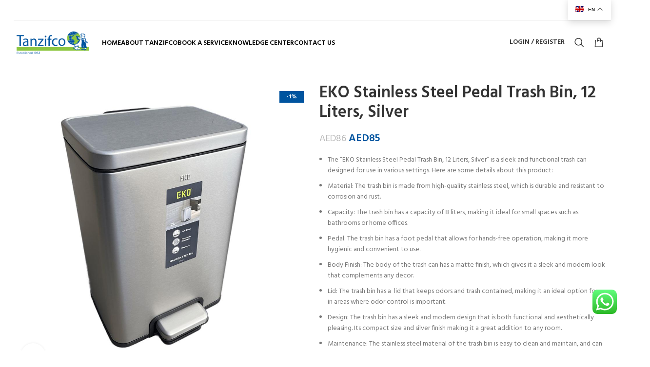

--- FILE ---
content_type: text/html; charset=UTF-8
request_url: http://tanzifcoemirates.ae/product/eko-stainless-steel-pedal-trash-bin-12-liters-silver/
body_size: 153870
content:
<!DOCTYPE html>
<html lang="en-US" prefix="og: https://ogp.me/ns#">
<head>
	<meta charset="UTF-8">
	<link rel="profile" href="https://gmpg.org/xfn/11">
	<link rel="pingback" href="http://tanzifcoemirates.ae/xmlrpc.php">

			<script>window.MSInputMethodContext && document.documentMode && document.write('<script src="http://tanzifcoemirates.ae/wp-content/themes/woodmart/js/libs/ie11CustomProperties.min.js"><\/script>');</script>
							<style type="text/css" id="cst_font_data">
						@font-face {
	font-family: 'proxima';
	font-weight: 400;
	src: url('https://b5308ad57da542008c1183a5f00954f3.mywpsite.io/wp-content/uploads/2023/11/FontsFree-Net-proxima_nova_reg-webfont-2.ttf') format('truetype');
}
@font-face {
	font-family: 'FuturaPTLight';
	font-weight: 300;
	src: url('https://b5308ad57da542008c1183a5f00954f3.mywpsite.io/wp-content/uploads/2023/08/FuturaPTLight.otf') format('OpenType');
}
@font-face {
	font-family: 'FuturaPTMedium';
	font-weight: 400;
	src: url('https://b5308ad57da542008c1183a5f00954f3.mywpsite.io/wp-content/uploads/2023/08/FuturaPTMedium.otf') format('OpenType');
}
@font-face {
	font-family: 'FuturaPTBold';
	font-weight: 400;
	src: url('https://b5308ad57da542008c1183a5f00954f3.mywpsite.io/wp-content/uploads/2023/08/FuturaPTBold.otf') format('OpenType');
}					</style>
				
<!-- Search Engine Optimization by Rank Math PRO - https://rankmath.com/ -->
<title>EKO Stainless Steel Pedal Trash Bin, 12 Liters, Silver - Tanzifco</title>
<meta name="description" content="The &quot;EKO Stainless Steel Pedal Trash Bin, 12 Liters, Silver&quot; is a sleek and functional trash can designed for use in various settings. Here are some details about this product: Material: The trash bin is made from high-quality stainless steel, which is durable and resistant to corrosion and rust. Capacity: The trash bin has a capacity of 8 liters, making it ideal for small spaces such as bathrooms or home offices. Pedal: The trash bin has a foot pedal that allows for hands-free operation, making it more hygienic and convenient to use. Body Finish: The body of the trash can has a matte finish, which gives it a sleek and modern look that complements any decor. Lid: The trash bin has a  lid that keeps odors and trash contained, making it an ideal option for use in areas where odor control is important. Design: The trash bin has a sleek and modern design that is both functional and aesthetically pleasing. Its compact size and silver finish making it a great addition to any room. Maintenance: The stainless steel material of the trash bin is easy to clean and maintain, and can be wiped down with a damp cloth to remove any dirt or smudges."/>
<meta name="robots" content="index, follow, max-snippet:-1, max-video-preview:-1, max-image-preview:large"/>
<link rel="canonical" href="https://tanzifcoemirates.ae/product/eko-stainless-steel-pedal-trash-bin-12-liters-silver/" />
<meta property="og:locale" content="en_US" />
<meta property="og:type" content="product" />
<meta property="og:title" content="EKO Stainless Steel Pedal Trash Bin, 12 Liters, Silver - Tanzifco" />
<meta property="og:description" content="The &quot;EKO Stainless Steel Pedal Trash Bin, 12 Liters, Silver&quot; is a sleek and functional trash can designed for use in various settings. Here are some details about this product: Material: The trash bin is made from high-quality stainless steel, which is durable and resistant to corrosion and rust. Capacity: The trash bin has a capacity of 8 liters, making it ideal for small spaces such as bathrooms or home offices. Pedal: The trash bin has a foot pedal that allows for hands-free operation, making it more hygienic and convenient to use. Body Finish: The body of the trash can has a matte finish, which gives it a sleek and modern look that complements any decor. Lid: The trash bin has a  lid that keeps odors and trash contained, making it an ideal option for use in areas where odor control is important. Design: The trash bin has a sleek and modern design that is both functional and aesthetically pleasing. Its compact size and silver finish making it a great addition to any room. Maintenance: The stainless steel material of the trash bin is easy to clean and maintain, and can be wiped down with a damp cloth to remove any dirt or smudges." />
<meta property="og:url" content="https://tanzifcoemirates.ae/product/eko-stainless-steel-pedal-trash-bin-12-liters-silver/" />
<meta property="og:site_name" content="Tanzifco" />
<meta property="og:image" content="https://tanzifcoemirates.ae/wp-content/uploads/2023/11/gyVsmY3mwypGXndL16v2.jpg" />
<meta property="og:image:secure_url" content="https://tanzifcoemirates.ae/wp-content/uploads/2023/11/gyVsmY3mwypGXndL16v2.jpg" />
<meta property="og:image:width" content="1000" />
<meta property="og:image:height" content="1000" />
<meta property="og:image:alt" content="EKO Stainless Steel Pedal Trash Bin, 12 Liters, Silver" />
<meta property="og:image:type" content="image/jpeg" />
<meta property="product:price:amount" content="85" />
<meta property="product:price:currency" content="AED" />
<meta property="product:availability" content="instock" />
<meta name="twitter:card" content="summary_large_image" />
<meta name="twitter:title" content="EKO Stainless Steel Pedal Trash Bin, 12 Liters, Silver - Tanzifco" />
<meta name="twitter:description" content="The &quot;EKO Stainless Steel Pedal Trash Bin, 12 Liters, Silver&quot; is a sleek and functional trash can designed for use in various settings. Here are some details about this product: Material: The trash bin is made from high-quality stainless steel, which is durable and resistant to corrosion and rust. Capacity: The trash bin has a capacity of 8 liters, making it ideal for small spaces such as bathrooms or home offices. Pedal: The trash bin has a foot pedal that allows for hands-free operation, making it more hygienic and convenient to use. Body Finish: The body of the trash can has a matte finish, which gives it a sleek and modern look that complements any decor. Lid: The trash bin has a  lid that keeps odors and trash contained, making it an ideal option for use in areas where odor control is important. Design: The trash bin has a sleek and modern design that is both functional and aesthetically pleasing. Its compact size and silver finish making it a great addition to any room. Maintenance: The stainless steel material of the trash bin is easy to clean and maintain, and can be wiped down with a damp cloth to remove any dirt or smudges." />
<meta name="twitter:image" content="https://tanzifcoemirates.ae/wp-content/uploads/2023/11/gyVsmY3mwypGXndL16v2.jpg" />
<meta name="twitter:label1" content="Price" />
<meta name="twitter:data1" content="AED85" />
<meta name="twitter:label2" content="Availability" />
<meta name="twitter:data2" content="In stock" />
<script type="application/ld+json" class="rank-math-schema-pro">{"@context":"https://schema.org","@graph":[{"@type":"Organization","@id":"https://tanzifcoemirates.ae/#organization","name":"Tanzifco","url":"https://tanzifcoemirates.ae","logo":{"@type":"ImageObject","@id":"https://tanzifcoemirates.ae/#logo","url":"https://b5308ad57da542008c1183a5f00954f3.mywpsite.io/wp-content/uploads/2023/11/Tanzifcoemirate-1.png","contentUrl":"https://b5308ad57da542008c1183a5f00954f3.mywpsite.io/wp-content/uploads/2023/11/Tanzifcoemirate-1.png","caption":"Tanzifco","inLanguage":"en-US","width":"249","height":"83"}},{"@type":"WebSite","@id":"https://tanzifcoemirates.ae/#website","url":"https://tanzifcoemirates.ae","name":"Tanzifco","publisher":{"@id":"https://tanzifcoemirates.ae/#organization"},"inLanguage":"en-US"},{"@type":"ImageObject","@id":"https://tanzifcoemirates.ae/wp-content/uploads/2023/11/gyVsmY3mwypGXndL16v2.jpg","url":"https://tanzifcoemirates.ae/wp-content/uploads/2023/11/gyVsmY3mwypGXndL16v2.jpg","width":"1000","height":"1000","inLanguage":"en-US"},{"@type":"ItemPage","@id":"https://tanzifcoemirates.ae/product/eko-stainless-steel-pedal-trash-bin-12-liters-silver/#webpage","url":"https://tanzifcoemirates.ae/product/eko-stainless-steel-pedal-trash-bin-12-liters-silver/","name":"EKO Stainless Steel Pedal Trash Bin, 12 Liters, Silver - Tanzifco","datePublished":"2023-11-18T09:51:50+00:00","dateModified":"2023-11-18T09:51:50+00:00","isPartOf":{"@id":"https://tanzifcoemirates.ae/#website"},"primaryImageOfPage":{"@id":"https://tanzifcoemirates.ae/wp-content/uploads/2023/11/gyVsmY3mwypGXndL16v2.jpg"},"inLanguage":"en-US"},{"@type":"Product","name":"EKO Stainless Steel Pedal Trash Bin, 12 Liters, Silver - Tanzifco","description":"The \"EKO Stainless Steel Pedal Trash Bin, 12 Liters, Silver\" is a sleek and functional trash can designed for use in various settings. Here are some details about this product: Material: The trash bin is made from high-quality stainless steel, which is durable and resistant to corrosion and rust. Capacity: The trash bin has a capacity of 8 liters, making it ideal for small spaces such as bathrooms or home offices. Pedal: The trash bin has a foot pedal that allows for hands-free operation, making it more hygienic and convenient to use. Body Finish: The body of the trash can has a matte finish, which gives it a sleek and modern look that complements any decor. Lid: The trash bin has a\u00a0 lid that keeps odors and trash contained, making it an ideal option for use in areas where odor control is important. Design: The trash bin has a sleek and modern design that is both functional and aesthetically pleasing. Its compact size and silver finish making it a great addition to any room. Maintenance: The stainless steel material of the trash bin is easy to clean and maintain, and can be wiped down with a damp cloth to remove any dirt or smudges.","category":"Garbage Bins &amp; Liners","mainEntityOfPage":{"@id":"https://tanzifcoemirates.ae/product/eko-stainless-steel-pedal-trash-bin-12-liters-silver/#webpage"},"offers":{"@type":"Offer","price":"85","priceCurrency":"AED","priceValidUntil":"2027-12-31","availability":"https://schema.org/InStock","itemCondition":"NewCondition","url":"https://tanzifcoemirates.ae/product/eko-stainless-steel-pedal-trash-bin-12-liters-silver/","seller":{"@type":"Organization","@id":"https://tanzifcoemirates.ae/","name":"Tanzifco","url":"https://tanzifcoemirates.ae","logo":"https://b5308ad57da542008c1183a5f00954f3.mywpsite.io/wp-content/uploads/2023/11/Tanzifcoemirate-1.png"},"priceSpecification":{"price":"85","priceCurrency":"AED","valueAddedTaxIncluded":"false"}},"@id":"https://tanzifcoemirates.ae/product/eko-stainless-steel-pedal-trash-bin-12-liters-silver/#richSnippet","image":{"@id":"https://tanzifcoemirates.ae/wp-content/uploads/2023/11/gyVsmY3mwypGXndL16v2.jpg"}}]}</script>
<!-- /Rank Math WordPress SEO plugin -->

<link rel='dns-prefetch' href='//stats.wp.com' />
<link rel='dns-prefetch' href='//use.fontawesome.com' />
<link rel='dns-prefetch' href='//fonts.googleapis.com' />
<link rel="alternate" type="application/rss+xml" title="Tanzifco &raquo; Feed" href="https://tanzifcoemirates.ae/feed/" />
<link rel="alternate" type="application/rss+xml" title="Tanzifco &raquo; Comments Feed" href="https://tanzifcoemirates.ae/comments/feed/" />
<link rel="alternate" type="application/rss+xml" title="Tanzifco &raquo; EKO Stainless Steel Pedal Trash Bin, 12 Liters, Silver Comments Feed" href="https://tanzifcoemirates.ae/product/eko-stainless-steel-pedal-trash-bin-12-liters-silver/feed/" />
<link rel='stylesheet' id='bootstrap-css' href='http://tanzifcoemirates.ae/wp-content/themes/woodmart/css/bootstrap-light.min.css?ver=7.2.5' type='text/css' media='all' />
<link rel='stylesheet' id='woodmart-style-css' href='http://tanzifcoemirates.ae/wp-content/themes/woodmart/css/parts/base.min.css?ver=7.2.5' type='text/css' media='all' />
<link rel='stylesheet' id='wd-widget-price-filter-css' href='http://tanzifcoemirates.ae/wp-content/themes/woodmart/css/parts/woo-widget-price-filter.min.css?ver=7.2.5' type='text/css' media='all' />
<link rel='stylesheet' id='ht_ctc_main_css-css' href='http://tanzifcoemirates.ae/wp-content/plugins/click-to-chat-for-whatsapp/new/inc/assets/css/main.css?ver=3.31' type='text/css' media='all' />
<link rel='stylesheet' id='wp-block-library-css' href='http://tanzifcoemirates.ae/wp-includes/css/dist/block-library/style.min.css?ver=6.4.2' type='text/css' media='all' />
<style id='safe-svg-svg-icon-style-inline-css' type='text/css'>
.safe-svg-cover{text-align:center}.safe-svg-cover .safe-svg-inside{display:inline-block;max-width:100%}.safe-svg-cover svg{height:100%;max-height:100%;max-width:100%;width:100%}

</style>
<style id='rank-math-toc-block-style-inline-css' type='text/css'>
.wp-block-rank-math-toc-block nav ol{counter-reset:item}.wp-block-rank-math-toc-block nav ol li{display:block}.wp-block-rank-math-toc-block nav ol li:before{content:counters(item, ".") " ";counter-increment:item}

</style>
<style id='classic-theme-styles-inline-css' type='text/css'>
/*! This file is auto-generated */
.wp-block-button__link{color:#fff;background-color:#32373c;border-radius:9999px;box-shadow:none;text-decoration:none;padding:calc(.667em + 2px) calc(1.333em + 2px);font-size:1.125em}.wp-block-file__button{background:#32373c;color:#fff;text-decoration:none}
</style>
<style id='global-styles-inline-css' type='text/css'>
body{--wp--preset--color--black: #000000;--wp--preset--color--cyan-bluish-gray: #abb8c3;--wp--preset--color--white: #ffffff;--wp--preset--color--pale-pink: #f78da7;--wp--preset--color--vivid-red: #cf2e2e;--wp--preset--color--luminous-vivid-orange: #ff6900;--wp--preset--color--luminous-vivid-amber: #fcb900;--wp--preset--color--light-green-cyan: #7bdcb5;--wp--preset--color--vivid-green-cyan: #00d084;--wp--preset--color--pale-cyan-blue: #8ed1fc;--wp--preset--color--vivid-cyan-blue: #0693e3;--wp--preset--color--vivid-purple: #9b51e0;--wp--preset--gradient--vivid-cyan-blue-to-vivid-purple: linear-gradient(135deg,rgba(6,147,227,1) 0%,rgb(155,81,224) 100%);--wp--preset--gradient--light-green-cyan-to-vivid-green-cyan: linear-gradient(135deg,rgb(122,220,180) 0%,rgb(0,208,130) 100%);--wp--preset--gradient--luminous-vivid-amber-to-luminous-vivid-orange: linear-gradient(135deg,rgba(252,185,0,1) 0%,rgba(255,105,0,1) 100%);--wp--preset--gradient--luminous-vivid-orange-to-vivid-red: linear-gradient(135deg,rgba(255,105,0,1) 0%,rgb(207,46,46) 100%);--wp--preset--gradient--very-light-gray-to-cyan-bluish-gray: linear-gradient(135deg,rgb(238,238,238) 0%,rgb(169,184,195) 100%);--wp--preset--gradient--cool-to-warm-spectrum: linear-gradient(135deg,rgb(74,234,220) 0%,rgb(151,120,209) 20%,rgb(207,42,186) 40%,rgb(238,44,130) 60%,rgb(251,105,98) 80%,rgb(254,248,76) 100%);--wp--preset--gradient--blush-light-purple: linear-gradient(135deg,rgb(255,206,236) 0%,rgb(152,150,240) 100%);--wp--preset--gradient--blush-bordeaux: linear-gradient(135deg,rgb(254,205,165) 0%,rgb(254,45,45) 50%,rgb(107,0,62) 100%);--wp--preset--gradient--luminous-dusk: linear-gradient(135deg,rgb(255,203,112) 0%,rgb(199,81,192) 50%,rgb(65,88,208) 100%);--wp--preset--gradient--pale-ocean: linear-gradient(135deg,rgb(255,245,203) 0%,rgb(182,227,212) 50%,rgb(51,167,181) 100%);--wp--preset--gradient--electric-grass: linear-gradient(135deg,rgb(202,248,128) 0%,rgb(113,206,126) 100%);--wp--preset--gradient--midnight: linear-gradient(135deg,rgb(2,3,129) 0%,rgb(40,116,252) 100%);--wp--preset--font-size--small: 13px;--wp--preset--font-size--medium: 20px;--wp--preset--font-size--large: 36px;--wp--preset--font-size--x-large: 42px;--wp--preset--spacing--20: 0.44rem;--wp--preset--spacing--30: 0.67rem;--wp--preset--spacing--40: 1rem;--wp--preset--spacing--50: 1.5rem;--wp--preset--spacing--60: 2.25rem;--wp--preset--spacing--70: 3.38rem;--wp--preset--spacing--80: 5.06rem;--wp--preset--shadow--natural: 6px 6px 9px rgba(0, 0, 0, 0.2);--wp--preset--shadow--deep: 12px 12px 50px rgba(0, 0, 0, 0.4);--wp--preset--shadow--sharp: 6px 6px 0px rgba(0, 0, 0, 0.2);--wp--preset--shadow--outlined: 6px 6px 0px -3px rgba(255, 255, 255, 1), 6px 6px rgba(0, 0, 0, 1);--wp--preset--shadow--crisp: 6px 6px 0px rgba(0, 0, 0, 1);}:where(.is-layout-flex){gap: 0.5em;}:where(.is-layout-grid){gap: 0.5em;}body .is-layout-flow > .alignleft{float: left;margin-inline-start: 0;margin-inline-end: 2em;}body .is-layout-flow > .alignright{float: right;margin-inline-start: 2em;margin-inline-end: 0;}body .is-layout-flow > .aligncenter{margin-left: auto !important;margin-right: auto !important;}body .is-layout-constrained > .alignleft{float: left;margin-inline-start: 0;margin-inline-end: 2em;}body .is-layout-constrained > .alignright{float: right;margin-inline-start: 2em;margin-inline-end: 0;}body .is-layout-constrained > .aligncenter{margin-left: auto !important;margin-right: auto !important;}body .is-layout-constrained > :where(:not(.alignleft):not(.alignright):not(.alignfull)){max-width: var(--wp--style--global--content-size);margin-left: auto !important;margin-right: auto !important;}body .is-layout-constrained > .alignwide{max-width: var(--wp--style--global--wide-size);}body .is-layout-flex{display: flex;}body .is-layout-flex{flex-wrap: wrap;align-items: center;}body .is-layout-flex > *{margin: 0;}body .is-layout-grid{display: grid;}body .is-layout-grid > *{margin: 0;}:where(.wp-block-columns.is-layout-flex){gap: 2em;}:where(.wp-block-columns.is-layout-grid){gap: 2em;}:where(.wp-block-post-template.is-layout-flex){gap: 1.25em;}:where(.wp-block-post-template.is-layout-grid){gap: 1.25em;}.has-black-color{color: var(--wp--preset--color--black) !important;}.has-cyan-bluish-gray-color{color: var(--wp--preset--color--cyan-bluish-gray) !important;}.has-white-color{color: var(--wp--preset--color--white) !important;}.has-pale-pink-color{color: var(--wp--preset--color--pale-pink) !important;}.has-vivid-red-color{color: var(--wp--preset--color--vivid-red) !important;}.has-luminous-vivid-orange-color{color: var(--wp--preset--color--luminous-vivid-orange) !important;}.has-luminous-vivid-amber-color{color: var(--wp--preset--color--luminous-vivid-amber) !important;}.has-light-green-cyan-color{color: var(--wp--preset--color--light-green-cyan) !important;}.has-vivid-green-cyan-color{color: var(--wp--preset--color--vivid-green-cyan) !important;}.has-pale-cyan-blue-color{color: var(--wp--preset--color--pale-cyan-blue) !important;}.has-vivid-cyan-blue-color{color: var(--wp--preset--color--vivid-cyan-blue) !important;}.has-vivid-purple-color{color: var(--wp--preset--color--vivid-purple) !important;}.has-black-background-color{background-color: var(--wp--preset--color--black) !important;}.has-cyan-bluish-gray-background-color{background-color: var(--wp--preset--color--cyan-bluish-gray) !important;}.has-white-background-color{background-color: var(--wp--preset--color--white) !important;}.has-pale-pink-background-color{background-color: var(--wp--preset--color--pale-pink) !important;}.has-vivid-red-background-color{background-color: var(--wp--preset--color--vivid-red) !important;}.has-luminous-vivid-orange-background-color{background-color: var(--wp--preset--color--luminous-vivid-orange) !important;}.has-luminous-vivid-amber-background-color{background-color: var(--wp--preset--color--luminous-vivid-amber) !important;}.has-light-green-cyan-background-color{background-color: var(--wp--preset--color--light-green-cyan) !important;}.has-vivid-green-cyan-background-color{background-color: var(--wp--preset--color--vivid-green-cyan) !important;}.has-pale-cyan-blue-background-color{background-color: var(--wp--preset--color--pale-cyan-blue) !important;}.has-vivid-cyan-blue-background-color{background-color: var(--wp--preset--color--vivid-cyan-blue) !important;}.has-vivid-purple-background-color{background-color: var(--wp--preset--color--vivid-purple) !important;}.has-black-border-color{border-color: var(--wp--preset--color--black) !important;}.has-cyan-bluish-gray-border-color{border-color: var(--wp--preset--color--cyan-bluish-gray) !important;}.has-white-border-color{border-color: var(--wp--preset--color--white) !important;}.has-pale-pink-border-color{border-color: var(--wp--preset--color--pale-pink) !important;}.has-vivid-red-border-color{border-color: var(--wp--preset--color--vivid-red) !important;}.has-luminous-vivid-orange-border-color{border-color: var(--wp--preset--color--luminous-vivid-orange) !important;}.has-luminous-vivid-amber-border-color{border-color: var(--wp--preset--color--luminous-vivid-amber) !important;}.has-light-green-cyan-border-color{border-color: var(--wp--preset--color--light-green-cyan) !important;}.has-vivid-green-cyan-border-color{border-color: var(--wp--preset--color--vivid-green-cyan) !important;}.has-pale-cyan-blue-border-color{border-color: var(--wp--preset--color--pale-cyan-blue) !important;}.has-vivid-cyan-blue-border-color{border-color: var(--wp--preset--color--vivid-cyan-blue) !important;}.has-vivid-purple-border-color{border-color: var(--wp--preset--color--vivid-purple) !important;}.has-vivid-cyan-blue-to-vivid-purple-gradient-background{background: var(--wp--preset--gradient--vivid-cyan-blue-to-vivid-purple) !important;}.has-light-green-cyan-to-vivid-green-cyan-gradient-background{background: var(--wp--preset--gradient--light-green-cyan-to-vivid-green-cyan) !important;}.has-luminous-vivid-amber-to-luminous-vivid-orange-gradient-background{background: var(--wp--preset--gradient--luminous-vivid-amber-to-luminous-vivid-orange) !important;}.has-luminous-vivid-orange-to-vivid-red-gradient-background{background: var(--wp--preset--gradient--luminous-vivid-orange-to-vivid-red) !important;}.has-very-light-gray-to-cyan-bluish-gray-gradient-background{background: var(--wp--preset--gradient--very-light-gray-to-cyan-bluish-gray) !important;}.has-cool-to-warm-spectrum-gradient-background{background: var(--wp--preset--gradient--cool-to-warm-spectrum) !important;}.has-blush-light-purple-gradient-background{background: var(--wp--preset--gradient--blush-light-purple) !important;}.has-blush-bordeaux-gradient-background{background: var(--wp--preset--gradient--blush-bordeaux) !important;}.has-luminous-dusk-gradient-background{background: var(--wp--preset--gradient--luminous-dusk) !important;}.has-pale-ocean-gradient-background{background: var(--wp--preset--gradient--pale-ocean) !important;}.has-electric-grass-gradient-background{background: var(--wp--preset--gradient--electric-grass) !important;}.has-midnight-gradient-background{background: var(--wp--preset--gradient--midnight) !important;}.has-small-font-size{font-size: var(--wp--preset--font-size--small) !important;}.has-medium-font-size{font-size: var(--wp--preset--font-size--medium) !important;}.has-large-font-size{font-size: var(--wp--preset--font-size--large) !important;}.has-x-large-font-size{font-size: var(--wp--preset--font-size--x-large) !important;}
.wp-block-navigation a:where(:not(.wp-element-button)){color: inherit;}
:where(.wp-block-post-template.is-layout-flex){gap: 1.25em;}:where(.wp-block-post-template.is-layout-grid){gap: 1.25em;}
:where(.wp-block-columns.is-layout-flex){gap: 2em;}:where(.wp-block-columns.is-layout-grid){gap: 2em;}
.wp-block-pullquote{font-size: 1.5em;line-height: 1.6;}
</style>
<link rel='stylesheet' id='wcpa-datetime-css' href='http://tanzifcoemirates.ae/wp-content/plugins/woo-custom-product-addons-pro/assets/plugins/datetimepicker/jquery.datetimepicker.min.css?ver=3.9.8' type='text/css' media='all' />
<link rel='stylesheet' id='wcpa-colorpicker-css' href='http://tanzifcoemirates.ae/wp-content/plugins/woo-custom-product-addons-pro/assets/plugins/spectrum/spectrum.min.css?ver=3.9.8' type='text/css' media='all' />
<link rel='stylesheet' id='wcpa-frontend-css' href='http://tanzifcoemirates.ae/wp-content/plugins/woo-custom-product-addons-pro/assets/css/frontend.min.css?ver=3.9.8' type='text/css' media='all' />
<style id='woocommerce-inline-inline-css' type='text/css'>
.woocommerce form .form-row .required { visibility: visible; }
</style>
<link rel='stylesheet' id='woo-variation-swatches-css' href='http://tanzifcoemirates.ae/wp-content/plugins/woo-variation-swatches/assets/css/frontend.min.css?ver=1701565331' type='text/css' media='all' />
<style id='woo-variation-swatches-inline-css' type='text/css'>
:root {
--wvs-tick:url("data:image/svg+xml;utf8,%3Csvg filter='drop-shadow(0px 0px 2px rgb(0 0 0 / .8))' xmlns='http://www.w3.org/2000/svg'  viewBox='0 0 30 30'%3E%3Cpath fill='none' stroke='%23ffffff' stroke-linecap='round' stroke-linejoin='round' stroke-width='4' d='M4 16L11 23 27 7'/%3E%3C/svg%3E");

--wvs-cross:url("data:image/svg+xml;utf8,%3Csvg filter='drop-shadow(0px 0px 5px rgb(255 255 255 / .6))' xmlns='http://www.w3.org/2000/svg' width='72px' height='72px' viewBox='0 0 24 24'%3E%3Cpath fill='none' stroke='%23ff0000' stroke-linecap='round' stroke-width='0.6' d='M5 5L19 19M19 5L5 19'/%3E%3C/svg%3E");
--wvs-single-product-item-width:70px;
--wvs-single-product-item-height:45px;
--wvs-single-product-item-font-size:16px}
</style>
<link rel='stylesheet' id='wc-custom-add-to-cart-css' href='http://tanzifcoemirates.ae/wp-content/plugins/woo-custom-add-to-cart-button/assets/css/wc-custom-add-to-cart.min.css?ver=1.2.2' type='text/css' media='all' />
<link rel='stylesheet' id='font-awesome-official-css' href='https://use.fontawesome.com/releases/v6.4.2/css/all.css' type='text/css' media='all' integrity="sha384-blOohCVdhjmtROpu8+CfTnUWham9nkX7P7OZQMst+RUnhtoY/9qemFAkIKOYxDI3" crossorigin="anonymous" />
<link rel='stylesheet' id='elementor-icons-css' href='http://tanzifcoemirates.ae/wp-content/plugins/elementor/assets/lib/eicons/css/elementor-icons.min.css?ver=5.25.0' type='text/css' media='all' />
<link rel='stylesheet' id='elementor-frontend-css' href='http://tanzifcoemirates.ae/wp-content/plugins/elementor/assets/css/frontend-lite.min.css?ver=3.18.3' type='text/css' media='all' />
<link rel='stylesheet' id='swiper-css' href='http://tanzifcoemirates.ae/wp-content/plugins/elementor/assets/lib/swiper/v8/css/swiper.min.css?ver=8.4.5' type='text/css' media='all' />
<link rel='stylesheet' id='elementor-post-5-css' href='http://tanzifcoemirates.ae/wp-content/uploads/elementor/css/post-5.css?ver=1700498856' type='text/css' media='all' />
<link rel='stylesheet' id='elementor-pro-css' href='http://tanzifcoemirates.ae/wp-content/plugins/elementor-pro/assets/css/frontend-lite.min.css?ver=3.13.2' type='text/css' media='all' />
<link rel='stylesheet' id='wd-widget-recent-post-comments-css' href='http://tanzifcoemirates.ae/wp-content/themes/woodmart/css/parts/widget-recent-post-comments.min.css?ver=7.2.5' type='text/css' media='all' />
<link rel='stylesheet' id='wd-widget-wd-recent-posts-css' href='http://tanzifcoemirates.ae/wp-content/themes/woodmart/css/parts/widget-wd-recent-posts.min.css?ver=7.2.5' type='text/css' media='all' />
<link rel='stylesheet' id='wd-widget-nav-css' href='http://tanzifcoemirates.ae/wp-content/themes/woodmart/css/parts/widget-nav.min.css?ver=7.2.5' type='text/css' media='all' />
<link rel='stylesheet' id='wd-widget-wd-layered-nav-css' href='http://tanzifcoemirates.ae/wp-content/themes/woodmart/css/parts/woo-widget-wd-layered-nav.min.css?ver=7.2.5' type='text/css' media='all' />
<link rel='stylesheet' id='wd-woo-mod-swatches-base-css' href='http://tanzifcoemirates.ae/wp-content/themes/woodmart/css/parts/woo-mod-swatches-base.min.css?ver=7.2.5' type='text/css' media='all' />
<link rel='stylesheet' id='wd-woo-mod-swatches-filter-css' href='http://tanzifcoemirates.ae/wp-content/themes/woodmart/css/parts/woo-mod-swatches-filter.min.css?ver=7.2.5' type='text/css' media='all' />
<link rel='stylesheet' id='wd-widget-product-cat-css' href='http://tanzifcoemirates.ae/wp-content/themes/woodmart/css/parts/woo-widget-product-cat.min.css?ver=7.2.5' type='text/css' media='all' />
<link rel='stylesheet' id='wd-widget-product-list-css' href='http://tanzifcoemirates.ae/wp-content/themes/woodmart/css/parts/woo-widget-product-list.min.css?ver=7.2.5' type='text/css' media='all' />
<link rel='stylesheet' id='wd-wp-gutenberg-css' href='http://tanzifcoemirates.ae/wp-content/themes/woodmart/css/parts/wp-gutenberg.min.css?ver=7.2.5' type='text/css' media='all' />
<link rel='stylesheet' id='wd-wpcf7-css' href='http://tanzifcoemirates.ae/wp-content/themes/woodmart/css/parts/int-wpcf7.min.css?ver=7.2.5' type='text/css' media='all' />
<link rel='stylesheet' id='wd-revolution-slider-css' href='http://tanzifcoemirates.ae/wp-content/themes/woodmart/css/parts/int-rev-slider.min.css?ver=7.2.5' type='text/css' media='all' />
<link rel='stylesheet' id='wd-elementor-base-css' href='http://tanzifcoemirates.ae/wp-content/themes/woodmart/css/parts/int-elem-base.min.css?ver=7.2.5' type='text/css' media='all' />
<link rel='stylesheet' id='wd-elementor-pro-base-css' href='http://tanzifcoemirates.ae/wp-content/themes/woodmart/css/parts/int-elementor-pro.min.css?ver=7.2.5' type='text/css' media='all' />
<link rel='stylesheet' id='wd-woocommerce-base-css' href='http://tanzifcoemirates.ae/wp-content/themes/woodmart/css/parts/woocommerce-base.min.css?ver=7.2.5' type='text/css' media='all' />
<link rel='stylesheet' id='wd-mod-star-rating-css' href='http://tanzifcoemirates.ae/wp-content/themes/woodmart/css/parts/mod-star-rating.min.css?ver=7.2.5' type='text/css' media='all' />
<link rel='stylesheet' id='wd-woo-el-track-order-css' href='http://tanzifcoemirates.ae/wp-content/themes/woodmart/css/parts/woo-el-track-order.min.css?ver=7.2.5' type='text/css' media='all' />
<link rel='stylesheet' id='wd-woo-gutenberg-css' href='http://tanzifcoemirates.ae/wp-content/themes/woodmart/css/parts/woo-gutenberg.min.css?ver=7.2.5' type='text/css' media='all' />
<link rel='stylesheet' id='wd-woo-mod-quantity-css' href='http://tanzifcoemirates.ae/wp-content/themes/woodmart/css/parts/woo-mod-quantity.min.css?ver=7.2.5' type='text/css' media='all' />
<link rel='stylesheet' id='wd-woo-single-prod-el-base-css' href='http://tanzifcoemirates.ae/wp-content/themes/woodmart/css/parts/woo-single-prod-el-base.min.css?ver=7.2.5' type='text/css' media='all' />
<link rel='stylesheet' id='wd-woo-mod-stock-status-css' href='http://tanzifcoemirates.ae/wp-content/themes/woodmart/css/parts/woo-mod-stock-status.min.css?ver=7.2.5' type='text/css' media='all' />
<link rel='stylesheet' id='wd-woo-mod-shop-attributes-css' href='http://tanzifcoemirates.ae/wp-content/themes/woodmart/css/parts/woo-mod-shop-attributes.min.css?ver=7.2.5' type='text/css' media='all' />
<link rel='stylesheet' id='child-style-css' href='http://tanzifcoemirates.ae/wp-content/themes/woodmart-child/style.css?ver=7.2.5' type='text/css' media='all' />
<link rel='stylesheet' id='wd-header-base-css' href='http://tanzifcoemirates.ae/wp-content/themes/woodmart/css/parts/header-base.min.css?ver=7.2.5' type='text/css' media='all' />
<link rel='stylesheet' id='wd-mod-tools-css' href='http://tanzifcoemirates.ae/wp-content/themes/woodmart/css/parts/mod-tools.min.css?ver=7.2.5' type='text/css' media='all' />
<link rel='stylesheet' id='wd-header-elements-base-css' href='http://tanzifcoemirates.ae/wp-content/themes/woodmart/css/parts/header-el-base.min.css?ver=7.2.5' type='text/css' media='all' />
<link rel='stylesheet' id='wd-woo-mod-login-form-css' href='http://tanzifcoemirates.ae/wp-content/themes/woodmart/css/parts/woo-mod-login-form.min.css?ver=7.2.5' type='text/css' media='all' />
<link rel='stylesheet' id='wd-header-my-account-css' href='http://tanzifcoemirates.ae/wp-content/themes/woodmart/css/parts/header-el-my-account.min.css?ver=7.2.5' type='text/css' media='all' />
<link rel='stylesheet' id='wd-header-search-css' href='http://tanzifcoemirates.ae/wp-content/themes/woodmart/css/parts/header-el-search.min.css?ver=7.2.5' type='text/css' media='all' />
<link rel='stylesheet' id='wd-header-cart-side-css' href='http://tanzifcoemirates.ae/wp-content/themes/woodmart/css/parts/header-el-cart-side.min.css?ver=7.2.5' type='text/css' media='all' />
<link rel='stylesheet' id='wd-header-cart-css' href='http://tanzifcoemirates.ae/wp-content/themes/woodmart/css/parts/header-el-cart.min.css?ver=7.2.5' type='text/css' media='all' />
<link rel='stylesheet' id='wd-widget-shopping-cart-css' href='http://tanzifcoemirates.ae/wp-content/themes/woodmart/css/parts/woo-widget-shopping-cart.min.css?ver=7.2.5' type='text/css' media='all' />
<link rel='stylesheet' id='wd-header-search-form-css' href='http://tanzifcoemirates.ae/wp-content/themes/woodmart/css/parts/header-el-search-form.min.css?ver=7.2.5' type='text/css' media='all' />
<link rel='stylesheet' id='wd-wd-search-form-css' href='http://tanzifcoemirates.ae/wp-content/themes/woodmart/css/parts/wd-search-form.min.css?ver=7.2.5' type='text/css' media='all' />
<link rel='stylesheet' id='wd-page-title-css' href='http://tanzifcoemirates.ae/wp-content/themes/woodmart/css/parts/page-title.min.css?ver=7.2.5' type='text/css' media='all' />
<link rel='stylesheet' id='wd-woo-single-prod-predefined-css' href='http://tanzifcoemirates.ae/wp-content/themes/woodmart/css/parts/woo-single-prod-predefined.min.css?ver=7.2.5' type='text/css' media='all' />
<link rel='stylesheet' id='wd-woo-single-prod-and-quick-view-predefined-css' href='http://tanzifcoemirates.ae/wp-content/themes/woodmart/css/parts/woo-single-prod-and-quick-view-predefined.min.css?ver=7.2.5' type='text/css' media='all' />
<link rel='stylesheet' id='wd-woo-single-prod-el-tabs-predefined-css' href='http://tanzifcoemirates.ae/wp-content/themes/woodmart/css/parts/woo-single-prod-el-tabs-predefined.min.css?ver=7.2.5' type='text/css' media='all' />
<link rel='stylesheet' id='wd-woo-single-prod-el-gallery-css' href='http://tanzifcoemirates.ae/wp-content/themes/woodmart/css/parts/woo-single-prod-el-gallery.min.css?ver=7.2.5' type='text/css' media='all' />
<link rel='stylesheet' id='wd-owl-carousel-css' href='http://tanzifcoemirates.ae/wp-content/themes/woodmart/css/parts/lib-owl-carousel.min.css?ver=7.2.5' type='text/css' media='all' />
<link rel='stylesheet' id='wd-woo-mod-product-labels-css' href='http://tanzifcoemirates.ae/wp-content/themes/woodmart/css/parts/woo-mod-product-labels.min.css?ver=7.2.5' type='text/css' media='all' />
<link rel='stylesheet' id='wd-woo-mod-product-labels-rect-css' href='http://tanzifcoemirates.ae/wp-content/themes/woodmart/css/parts/woo-mod-product-labels-rect.min.css?ver=7.2.5' type='text/css' media='all' />
<link rel='stylesheet' id='wd-photoswipe-css' href='http://tanzifcoemirates.ae/wp-content/themes/woodmart/css/parts/lib-photoswipe.min.css?ver=7.2.5' type='text/css' media='all' />
<link rel='stylesheet' id='wd-tabs-css' href='http://tanzifcoemirates.ae/wp-content/themes/woodmart/css/parts/el-tabs.min.css?ver=7.2.5' type='text/css' media='all' />
<link rel='stylesheet' id='wd-woo-single-prod-el-tabs-opt-layout-tabs-css' href='http://tanzifcoemirates.ae/wp-content/themes/woodmart/css/parts/woo-single-prod-el-tabs-opt-layout-tabs.min.css?ver=7.2.5' type='text/css' media='all' />
<link rel='stylesheet' id='wd-accordion-css' href='http://tanzifcoemirates.ae/wp-content/themes/woodmart/css/parts/el-accordion.min.css?ver=7.2.5' type='text/css' media='all' />
<link rel='stylesheet' id='wd-woo-single-prod-el-reviews-css' href='http://tanzifcoemirates.ae/wp-content/themes/woodmart/css/parts/woo-single-prod-el-reviews.min.css?ver=7.2.5' type='text/css' media='all' />
<link rel='stylesheet' id='wd-woo-single-prod-el-reviews-style-1-css' href='http://tanzifcoemirates.ae/wp-content/themes/woodmart/css/parts/woo-single-prod-el-reviews-style-1.min.css?ver=7.2.5' type='text/css' media='all' />
<link rel='stylesheet' id='wd-mod-comments-css' href='http://tanzifcoemirates.ae/wp-content/themes/woodmart/css/parts/mod-comments.min.css?ver=7.2.5' type='text/css' media='all' />
<link rel='stylesheet' id='wd-product-loop-css' href='http://tanzifcoemirates.ae/wp-content/themes/woodmart/css/parts/woo-product-loop.min.css?ver=7.2.5' type='text/css' media='all' />
<link rel='stylesheet' id='wd-product-loop-standard-css' href='http://tanzifcoemirates.ae/wp-content/themes/woodmart/css/parts/woo-product-loop-standard.min.css?ver=7.2.5' type='text/css' media='all' />
<link rel='stylesheet' id='wd-woo-mod-add-btn-replace-css' href='http://tanzifcoemirates.ae/wp-content/themes/woodmart/css/parts/woo-mod-add-btn-replace.min.css?ver=7.2.5' type='text/css' media='all' />
<link rel='stylesheet' id='wd-bordered-product-css' href='http://tanzifcoemirates.ae/wp-content/themes/woodmart/css/parts/woo-opt-bordered-product.min.css?ver=7.2.5' type='text/css' media='all' />
<link rel='stylesheet' id='wd-mfp-popup-css' href='http://tanzifcoemirates.ae/wp-content/themes/woodmart/css/parts/lib-magnific-popup.min.css?ver=7.2.5' type='text/css' media='all' />
<link rel='stylesheet' id='wd-widget-collapse-css' href='http://tanzifcoemirates.ae/wp-content/themes/woodmart/css/parts/opt-widget-collapse.min.css?ver=7.2.5' type='text/css' media='all' />
<link rel='stylesheet' id='wd-footer-base-css' href='http://tanzifcoemirates.ae/wp-content/themes/woodmart/css/parts/footer-base.min.css?ver=7.2.5' type='text/css' media='all' />
<link rel='stylesheet' id='wd-text-block-css' href='http://tanzifcoemirates.ae/wp-content/themes/woodmart/css/parts/el-text-block.min.css?ver=7.2.5' type='text/css' media='all' />
<link rel='stylesheet' id='wd-scroll-top-css' href='http://tanzifcoemirates.ae/wp-content/themes/woodmart/css/parts/opt-scrolltotop.min.css?ver=7.2.5' type='text/css' media='all' />
<link rel='stylesheet' id='wd-header-my-account-sidebar-css' href='http://tanzifcoemirates.ae/wp-content/themes/woodmart/css/parts/header-el-my-account-sidebar.min.css?ver=7.2.5' type='text/css' media='all' />
<link rel='stylesheet' id='wd-header-search-fullscreen-css' href='http://tanzifcoemirates.ae/wp-content/themes/woodmart/css/parts/header-el-search-fullscreen-general.min.css?ver=7.2.5' type='text/css' media='all' />
<link rel='stylesheet' id='wd-header-search-fullscreen-1-css' href='http://tanzifcoemirates.ae/wp-content/themes/woodmart/css/parts/header-el-search-fullscreen-1.min.css?ver=7.2.5' type='text/css' media='all' />
<link rel='stylesheet' id='wd-bottom-toolbar-css' href='http://tanzifcoemirates.ae/wp-content/themes/woodmart/css/parts/opt-bottom-toolbar.min.css?ver=7.2.5' type='text/css' media='all' />
<link rel='stylesheet' id='xts-google-fonts-css' href='https://fonts.googleapis.com/css?family=Hind%3A400%2C600%7CRaleway%3A400%2C600&#038;ver=7.2.5' type='text/css' media='all' />
<link rel='stylesheet' id='font-awesome-official-v4shim-css' href='https://use.fontawesome.com/releases/v6.4.2/css/v4-shims.css' type='text/css' media='all' integrity="sha384-IqMDcR2qh8kGcGdRrxwop5R2GiUY5h8aDR/LhYxPYiXh3sAAGGDkFvFqWgFvTsTd" crossorigin="anonymous" />
<link rel='stylesheet' id='google-fonts-1-css' href='https://fonts.googleapis.com/css?family=Roboto%3A100%2C100italic%2C200%2C200italic%2C300%2C300italic%2C400%2C400italic%2C500%2C500italic%2C600%2C600italic%2C700%2C700italic%2C800%2C800italic%2C900%2C900italic%7CRoboto+Slab%3A100%2C100italic%2C200%2C200italic%2C300%2C300italic%2C400%2C400italic%2C500%2C500italic%2C600%2C600italic%2C700%2C700italic%2C800%2C800italic%2C900%2C900italic&#038;display=swap&#038;ver=6.4.2' type='text/css' media='all' />
<link rel="preconnect" href="https://fonts.gstatic.com/" crossorigin><script type="text/javascript">
            window._nslDOMReady = function (callback) {
                if ( document.readyState === "complete" || document.readyState === "interactive" ) {
                    callback();
                } else {
                    document.addEventListener( "DOMContentLoaded", callback );
                }
            };
            </script><script type="text/javascript" src="http://tanzifcoemirates.ae/wp-includes/js/dist/vendor/wp-polyfill-inert.min.js?ver=3.1.2" id="wp-polyfill-inert-js"></script>
<script type="text/javascript" src="http://tanzifcoemirates.ae/wp-includes/js/dist/vendor/regenerator-runtime.min.js?ver=0.14.0" id="regenerator-runtime-js"></script>
<script type="text/javascript" src="http://tanzifcoemirates.ae/wp-includes/js/dist/vendor/wp-polyfill.min.js?ver=3.15.0" id="wp-polyfill-js"></script>
<script type="text/javascript" src="http://tanzifcoemirates.ae/wp-includes/js/dist/hooks.min.js?ver=c6aec9a8d4e5a5d543a1" id="wp-hooks-js"></script>
<script type="text/javascript" src="https://stats.wp.com/w.js?ver=202604" id="woo-tracks-js"></script>
<script type="text/javascript" src="http://tanzifcoemirates.ae/wp-includes/js/jquery/jquery.min.js?ver=3.7.1" id="jquery-core-js"></script>
<script type="text/javascript" src="http://tanzifcoemirates.ae/wp-includes/js/jquery/jquery-migrate.min.js?ver=3.4.1" id="jquery-migrate-js"></script>
<script type="text/javascript" src="http://tanzifcoemirates.ae/wp-content/plugins/miniorange-login-openid/includes/js/mo_openid_jquery.cookie.min.js?ver=6.4.2" id="js-cookie-script-js"></script>
<script type="text/javascript" src="http://tanzifcoemirates.ae/wp-content/plugins/miniorange-login-openid/includes/js/mo-openid-social_login.js?ver=6.4.2" id="mo-social-login-script-js"></script>
<script type="text/javascript" src="http://tanzifcoemirates.ae/wp-content/plugins/woocommerce/assets/js/jquery-blockui/jquery.blockUI.min.js?ver=2.7.0-wc.8.4.0" id="jquery-blockui-js" data-wp-strategy="defer"></script>
<script type="text/javascript" id="wc-add-to-cart-js-extra">
/* <![CDATA[ */
var wc_add_to_cart_params = {"ajax_url":"\/wp-admin\/admin-ajax.php","wc_ajax_url":"\/?wc-ajax=%%endpoint%%","i18n_view_cart":"View cart","cart_url":"https:\/\/tanzifcoemirates.ae\/cart\/","is_cart":"","cart_redirect_after_add":"no"};
/* ]]> */
</script>
<script type="text/javascript" src="http://tanzifcoemirates.ae/wp-content/plugins/woocommerce/assets/js/frontend/add-to-cart.min.js?ver=8.4.0" id="wc-add-to-cart-js" defer="defer" data-wp-strategy="defer"></script>
<script type="text/javascript" src="http://tanzifcoemirates.ae/wp-content/plugins/woocommerce/assets/js/zoom/jquery.zoom.min.js?ver=1.7.21-wc.8.4.0" id="zoom-js" defer="defer" data-wp-strategy="defer"></script>
<script type="text/javascript" id="wc-single-product-js-extra">
/* <![CDATA[ */
var wc_single_product_params = {"i18n_required_rating_text":"Please select a rating","review_rating_required":"yes","flexslider":{"rtl":false,"animation":"slide","smoothHeight":true,"directionNav":false,"controlNav":"thumbnails","slideshow":false,"animationSpeed":500,"animationLoop":false,"allowOneSlide":false},"zoom_enabled":"","zoom_options":[],"photoswipe_enabled":"","photoswipe_options":{"shareEl":false,"closeOnScroll":false,"history":false,"hideAnimationDuration":0,"showAnimationDuration":0},"flexslider_enabled":""};
/* ]]> */
</script>
<script type="text/javascript" src="http://tanzifcoemirates.ae/wp-content/plugins/woocommerce/assets/js/frontend/single-product.min.js?ver=8.4.0" id="wc-single-product-js" defer="defer" data-wp-strategy="defer"></script>
<script type="text/javascript" src="http://tanzifcoemirates.ae/wp-content/plugins/woocommerce/assets/js/js-cookie/js.cookie.min.js?ver=2.1.4-wc.8.4.0" id="js-cookie-js" defer="defer" data-wp-strategy="defer"></script>
<script type="text/javascript" id="woocommerce-js-extra">
/* <![CDATA[ */
var woocommerce_params = {"ajax_url":"\/wp-admin\/admin-ajax.php","wc_ajax_url":"\/?wc-ajax=%%endpoint%%"};
/* ]]> */
</script>
<script type="text/javascript" src="http://tanzifcoemirates.ae/wp-content/plugins/woocommerce/assets/js/frontend/woocommerce.min.js?ver=8.4.0" id="woocommerce-js" defer="defer" data-wp-strategy="defer"></script>
<script type="text/javascript" src="http://tanzifcoemirates.ae/wp-content/themes/woodmart/js/libs/device.min.js?ver=7.2.5" id="wd-device-library-js"></script>
<link rel="https://api.w.org/" href="https://tanzifcoemirates.ae/wp-json/" /><link rel="alternate" type="application/json" href="https://tanzifcoemirates.ae/wp-json/wp/v2/product/18693" /><link rel="EditURI" type="application/rsd+xml" title="RSD" href="https://tanzifcoemirates.ae/xmlrpc.php?rsd" />
<meta name="generator" content="WordPress 6.4.2" />
<link rel='shortlink' href='https://tanzifcoemirates.ae/?p=18693' />
<link rel="alternate" type="application/json+oembed" href="https://tanzifcoemirates.ae/wp-json/oembed/1.0/embed?url=https%3A%2F%2Ftanzifcoemirates.ae%2Fproduct%2Feko-stainless-steel-pedal-trash-bin-12-liters-silver%2F" />
<link rel="alternate" type="text/xml+oembed" href="https://tanzifcoemirates.ae/wp-json/oembed/1.0/embed?url=https%3A%2F%2Ftanzifcoemirates.ae%2Fproduct%2Feko-stainless-steel-pedal-trash-bin-12-liters-silver%2F&#038;format=xml" />
					<meta name="viewport" content="width=device-width, initial-scale=1.0, maximum-scale=1.0, user-scalable=no">
										<noscript><style>.woocommerce-product-gallery{ opacity: 1 !important; }</style></noscript>
	<meta name="generator" content="Elementor 3.18.3; features: e_dom_optimization, e_optimized_assets_loading, e_optimized_css_loading, additional_custom_breakpoints, block_editor_assets_optimize, e_image_loading_optimization; settings: css_print_method-external, google_font-enabled, font_display-swap">
<style type="text/css">.recentcomments a{display:inline !important;padding:0 !important;margin:0 !important;}</style><meta name="generator" content="Powered by Slider Revolution 6.6.15 - responsive, Mobile-Friendly Slider Plugin for WordPress with comfortable drag and drop interface." />
<link rel="icon" href="https://tanzifcoemirates.ae/wp-content/uploads/2023/11/cropped-logo-32x32.png" sizes="32x32" />
<link rel="icon" href="https://tanzifcoemirates.ae/wp-content/uploads/2023/11/cropped-logo-192x192.png" sizes="192x192" />
<link rel="apple-touch-icon" href="https://tanzifcoemirates.ae/wp-content/uploads/2023/11/cropped-logo-180x180.png" />
<meta name="msapplication-TileImage" content="https://tanzifcoemirates.ae/wp-content/uploads/2023/11/cropped-logo-270x270.png" />
<script>function setREVStartSize(e){
			//window.requestAnimationFrame(function() {
				window.RSIW = window.RSIW===undefined ? window.innerWidth : window.RSIW;
				window.RSIH = window.RSIH===undefined ? window.innerHeight : window.RSIH;
				try {
					var pw = document.getElementById(e.c).parentNode.offsetWidth,
						newh;
					pw = pw===0 || isNaN(pw) || (e.l=="fullwidth" || e.layout=="fullwidth") ? window.RSIW : pw;
					e.tabw = e.tabw===undefined ? 0 : parseInt(e.tabw);
					e.thumbw = e.thumbw===undefined ? 0 : parseInt(e.thumbw);
					e.tabh = e.tabh===undefined ? 0 : parseInt(e.tabh);
					e.thumbh = e.thumbh===undefined ? 0 : parseInt(e.thumbh);
					e.tabhide = e.tabhide===undefined ? 0 : parseInt(e.tabhide);
					e.thumbhide = e.thumbhide===undefined ? 0 : parseInt(e.thumbhide);
					e.mh = e.mh===undefined || e.mh=="" || e.mh==="auto" ? 0 : parseInt(e.mh,0);
					if(e.layout==="fullscreen" || e.l==="fullscreen")
						newh = Math.max(e.mh,window.RSIH);
					else{
						e.gw = Array.isArray(e.gw) ? e.gw : [e.gw];
						for (var i in e.rl) if (e.gw[i]===undefined || e.gw[i]===0) e.gw[i] = e.gw[i-1];
						e.gh = e.el===undefined || e.el==="" || (Array.isArray(e.el) && e.el.length==0)? e.gh : e.el;
						e.gh = Array.isArray(e.gh) ? e.gh : [e.gh];
						for (var i in e.rl) if (e.gh[i]===undefined || e.gh[i]===0) e.gh[i] = e.gh[i-1];
											
						var nl = new Array(e.rl.length),
							ix = 0,
							sl;
						e.tabw = e.tabhide>=pw ? 0 : e.tabw;
						e.thumbw = e.thumbhide>=pw ? 0 : e.thumbw;
						e.tabh = e.tabhide>=pw ? 0 : e.tabh;
						e.thumbh = e.thumbhide>=pw ? 0 : e.thumbh;
						for (var i in e.rl) nl[i] = e.rl[i]<window.RSIW ? 0 : e.rl[i];
						sl = nl[0];
						for (var i in nl) if (sl>nl[i] && nl[i]>0) { sl = nl[i]; ix=i;}
						var m = pw>(e.gw[ix]+e.tabw+e.thumbw) ? 1 : (pw-(e.tabw+e.thumbw)) / (e.gw[ix]);
						newh =  (e.gh[ix] * m) + (e.tabh + e.thumbh);
					}
					var el = document.getElementById(e.c);
					if (el!==null && el) el.style.height = newh+"px";
					el = document.getElementById(e.c+"_wrapper");
					if (el!==null && el) {
						el.style.height = newh+"px";
						el.style.display = "block";
					}
				} catch(e){
					console.log("Failure at Presize of Slider:" + e)
				}
			//});
		  };</script>
<style type="text/css">div.nsl-container[data-align="left"] {
    text-align: left;
}

div.nsl-container[data-align="center"] {
    text-align: center;
}

div.nsl-container[data-align="right"] {
    text-align: right;
}


div.nsl-container div.nsl-container-buttons a[data-plugin="nsl"] {
    text-decoration: none;
    box-shadow: none;
    border: 0;
}

div.nsl-container .nsl-container-buttons {
    display: flex;
    padding: 5px 0;
}

div.nsl-container.nsl-container-block .nsl-container-buttons {
    display: inline-grid;
    grid-template-columns: minmax(145px, auto);
}

div.nsl-container-block-fullwidth .nsl-container-buttons {
    flex-flow: column;
    align-items: center;
}

div.nsl-container-block-fullwidth .nsl-container-buttons a,
div.nsl-container-block .nsl-container-buttons a {
    flex: 1 1 auto;
    display: block;
    margin: 5px 0;
    width: 100%;
}

div.nsl-container-inline {
    margin: -5px;
    text-align: left;
}

div.nsl-container-inline .nsl-container-buttons {
    justify-content: center;
    flex-wrap: wrap;
}

div.nsl-container-inline .nsl-container-buttons a {
    margin: 5px;
    display: inline-block;
}

div.nsl-container-grid .nsl-container-buttons {
    flex-flow: row;
    align-items: center;
    flex-wrap: wrap;
}

div.nsl-container-grid .nsl-container-buttons a {
    flex: 1 1 auto;
    display: block;
    margin: 5px;
    max-width: 280px;
    width: 100%;
}

@media only screen and (min-width: 650px) {
    div.nsl-container-grid .nsl-container-buttons a {
        width: auto;
    }
}

div.nsl-container .nsl-button {
    cursor: pointer;
    vertical-align: top;
    border-radius: 4px;
}

div.nsl-container .nsl-button-default {
    color: #fff;
    display: flex;
}

div.nsl-container .nsl-button-icon {
    display: inline-block;
}

div.nsl-container .nsl-button-svg-container {
    flex: 0 0 auto;
    padding: 8px;
    display: flex;
    align-items: center;
}

div.nsl-container svg {
    height: 24px;
    width: 24px;
    vertical-align: top;
}

div.nsl-container .nsl-button-default div.nsl-button-label-container {
    margin: 0 24px 0 12px;
    padding: 10px 0;
    font-family: Helvetica, Arial, sans-serif;
    font-size: 16px;
    line-height: 20px;
    letter-spacing: .25px;
    overflow: hidden;
    text-align: center;
    text-overflow: clip;
    white-space: nowrap;
    flex: 1 1 auto;
    -webkit-font-smoothing: antialiased;
    -moz-osx-font-smoothing: grayscale;
    text-transform: none;
    display: inline-block;
}

div.nsl-container .nsl-button-google[data-skin="dark"] .nsl-button-svg-container {
    margin: 1px;
    padding: 7px;
    border-radius: 3px;
    background: #fff;
}

div.nsl-container .nsl-button-google[data-skin="light"] {
    border-radius: 1px;
    box-shadow: 0 1px 5px 0 rgba(0, 0, 0, .25);
    color: RGBA(0, 0, 0, 0.54);
}

div.nsl-container .nsl-button-apple .nsl-button-svg-container {
    padding: 0 6px;
}

div.nsl-container .nsl-button-apple .nsl-button-svg-container svg {
    height: 40px;
    width: auto;
}

div.nsl-container .nsl-button-apple[data-skin="light"] {
    color: #000;
    box-shadow: 0 0 0 1px #000;
}

div.nsl-container .nsl-button-facebook[data-skin="white"] {
    color: #000;
    box-shadow: inset 0 0 0 1px #000;
}

div.nsl-container .nsl-button-facebook[data-skin="light"] {
    color: #1877F2;
    box-shadow: inset 0 0 0 1px #1877F2;
}

div.nsl-container .nsl-button-apple div.nsl-button-label-container {
    font-size: 17px;
    font-family: -apple-system, BlinkMacSystemFont, "Segoe UI", Roboto, Helvetica, Arial, sans-serif, "Apple Color Emoji", "Segoe UI Emoji", "Segoe UI Symbol";
}

div.nsl-container .nsl-button-slack div.nsl-button-label-container {
    font-size: 17px;
    font-family: -apple-system, BlinkMacSystemFont, "Segoe UI", Roboto, Helvetica, Arial, sans-serif, "Apple Color Emoji", "Segoe UI Emoji", "Segoe UI Symbol";
}

div.nsl-container .nsl-button-slack[data-skin="light"] {
    color: #000000;
    box-shadow: inset 0 0 0 1px #DDDDDD;
}

div.nsl-container .nsl-button-tiktok[data-skin="light"] {
    color: #161823;
    box-shadow: 0 0 0 1px rgba(22, 24, 35, 0.12);
}


div.nsl-container .nsl-button-kakao {
    color: rgba(0, 0, 0, 0.85);
}

.nsl-clear {
    clear: both;
}

.nsl-container {
    clear: both;
}

/*Button align start*/

div.nsl-container-inline[data-align="left"] .nsl-container-buttons {
    justify-content: flex-start;
}

div.nsl-container-inline[data-align="center"] .nsl-container-buttons {
    justify-content: center;
}

div.nsl-container-inline[data-align="right"] .nsl-container-buttons {
    justify-content: flex-end;
}


div.nsl-container-grid[data-align="left"] .nsl-container-buttons {
    justify-content: flex-start;
}

div.nsl-container-grid[data-align="center"] .nsl-container-buttons {
    justify-content: center;
}

div.nsl-container-grid[data-align="right"] .nsl-container-buttons {
    justify-content: flex-end;
}

div.nsl-container-grid[data-align="space-around"] .nsl-container-buttons {
    justify-content: space-around;
}

div.nsl-container-grid[data-align="space-between"] .nsl-container-buttons {
    justify-content: space-between;
}

/* Button align end*/

/* Redirect */

#nsl-redirect-overlay {
    display: flex;
    flex-direction: column;
    justify-content: center;
    align-items: center;
    position: fixed;
    z-index: 1000000;
    left: 0;
    top: 0;
    width: 100%;
    height: 100%;
    backdrop-filter: blur(1px);
    background-color: RGBA(0, 0, 0, .32);;
}

#nsl-redirect-overlay-container {
    display: flex;
    flex-direction: column;
    justify-content: center;
    align-items: center;
    background-color: white;
    padding: 30px;
    border-radius: 10px;
}

#nsl-redirect-overlay-spinner {
    content: '';
    display: block;
    margin: 20px;
    border: 9px solid RGBA(0, 0, 0, .6);
    border-top: 9px solid #fff;
    border-radius: 50%;
    box-shadow: inset 0 0 0 1px RGBA(0, 0, 0, .6), 0 0 0 1px RGBA(0, 0, 0, .6);
    width: 40px;
    height: 40px;
    animation: nsl-loader-spin 2s linear infinite;
}

@keyframes nsl-loader-spin {
    0% {
        transform: rotate(0deg)
    }
    to {
        transform: rotate(360deg)
    }
}

#nsl-redirect-overlay-title {
    font-family: -apple-system, BlinkMacSystemFont, "Segoe UI", Roboto, Oxygen-Sans, Ubuntu, Cantarell, "Helvetica Neue", sans-serif;
    font-size: 18px;
    font-weight: bold;
    color: #3C434A;
}

#nsl-redirect-overlay-text {
    font-family: -apple-system, BlinkMacSystemFont, "Segoe UI", Roboto, Oxygen-Sans, Ubuntu, Cantarell, "Helvetica Neue", sans-serif;
    text-align: center;
    font-size: 14px;
    color: #3C434A;
}

/* Redirect END*/</style><style>
		
		</style>			<style id="wd-style-header_500955-css" data-type="wd-style-header_500955">
				:root{
	--wd-top-bar-h: 42px;
	--wd-top-bar-sm-h: 38px;
	--wd-top-bar-sticky-h: 0.001px;

	--wd-header-general-h: 90px;
	--wd-header-general-sm-h: 60px;
	--wd-header-general-sticky-h: 0.001px;

	--wd-header-bottom-h: 0.001px;
	--wd-header-bottom-sm-h: 0.001px;
	--wd-header-bottom-sticky-h: 0.001px;

	--wd-header-clone-h: 60px;
}

.whb-top-bar .wd-dropdown {
	margin-top: 1px;
}

.whb-top-bar .wd-dropdown:after {
	height: 11px;
}



.whb-clone.whb-sticked .wd-dropdown {
	margin-top: 10px;
}

.whb-clone.whb-sticked .wd-dropdown:after {
	height: 20px;
}

@media (min-width: 1025px) {
		.whb-top-bar-inner {
		height: 42px;
		max-height: 42px;
	}

		
		.whb-general-header-inner {
		height: 90px;
		max-height: 90px;
	}

		
	
			.whb-clone .whb-general-header-inner {
		height: 60px;
		max-height: 60px;
	}
	
	}

@media (max-width: 1024px) {
		.whb-top-bar-inner {
		height: 38px;
		max-height: 38px;
	}
	
		.whb-general-header-inner {
		height: 60px;
		max-height: 60px;
	}
	
	
			.whb-clone .whb-general-header-inner {
		height: 60px;
		max-height: 60px;
	}
	
	}
		.whb-top-bar-inner { border-color: rgba(230, 230, 230, 1);border-bottom-width: 1px;border-bottom-style: solid; }
.whb-general-header {
	background-color: rgba(255, 255, 255, 1);border-bottom-width: 0px;border-bottom-style: solid;
}

.whb-header-bottom {
	border-bottom-width: 0px;border-bottom-style: solid;
}
			</style>
						<style id="wd-style-theme_settings_default-css" data-type="wd-style-theme_settings_default">
				@font-face {
	font-weight: normal;
	font-style: normal;
	font-family: "woodmart-font";
	src: url("//tanzifcoemirates.ae/wp-content/themes/woodmart/fonts/woodmart-font-1-400.woff2?v=7.2.5") format("woff2");
}

.wd-popup.wd-promo-popup{
	background-color:rgb(255,255,255);
	background-image: url(https://tanzifcoemirates.ae/wp-content/uploads/2021/10/black-friday-popup.jpg);
	background-repeat:no-repeat;
	background-size:cover;
	background-position:center center;
}

.header-banner{
	background-color:rgb(247,247,247);
	background-image: url(https://tanzifcoemirates.ae/wp-content/uploads/2021/10/black-friday-top-banner.jpg);
	background-repeat:no-repeat;
	background-size:cover;
	background-position:center bottom;
}

.page-title-default{
	background-color:rgb(124,124,124);
	background-image: none;
	background-repeat:no-repeat;
	background-size:cover;
	background-position:center center;
}

:root{
--wd-text-font:"Hind", Arial, Helvetica, sans-serif;
--wd-text-font-weight:400;
--wd-text-color:#777777;
--wd-text-font-size:14px;
}
:root{
--wd-title-font:"Hind", Arial, Helvetica, sans-serif;
--wd-title-font-weight:600;
--wd-title-color:#242424;
}
:root{
--wd-entities-title-font:"Hind", Arial, Helvetica, sans-serif;
--wd-entities-title-font-weight:600;
--wd-entities-title-color:#333333;
--wd-entities-title-color-hover:rgb(51 51 51 / 65%);
}
:root{
--wd-alternative-font:"Raleway", Arial, Helvetica, sans-serif;
}
:root{
--wd-widget-title-font:"Hind", Arial, Helvetica, sans-serif;
--wd-widget-title-font-weight:600;
--wd-widget-title-transform:uppercase;
--wd-widget-title-color:#333;
--wd-widget-title-font-size:16px;
}
:root{
--wd-header-el-font:"Hind", Arial, Helvetica, sans-serif;
--wd-header-el-font-weight:600;
--wd-header-el-transform:uppercase;
--wd-header-el-font-size:14px;
}
html .product.category-grid-item .wd-entities-title, html .product.category-grid-item.cat-design-replace-title .wd-entities-title, html .categories-style-masonry-first .category-grid-item:first-child .wd-entities-title, html .product.wd-cat .wd-entities-title{
	font-size: 16px;
}

:root{
--wd-primary-color:rgb(0,84,159);
}
:root{
--wd-alternative-color:rgb(140,198,63);
}
:root{
--wd-link-color:rgb(0,84,159);
--wd-link-color-hover:rgb(0,84,159);
}
:root{
--btn-default-bgcolor:#f7f7f7;
}
:root{
--btn-default-bgcolor-hover:#efefef;
}
:root{
--btn-accented-bgcolor:rgb(0,84,159);
}
:root{
--btn-accented-bgcolor-hover:rgb(140,198,63);
}
:root{
--notices-success-bg:#459647;
}
:root{
--notices-success-color:#fff;
}
:root{
--notices-warning-bg:#E0B252;
}
:root{
--notices-warning-color:#fff;
}
	:root{
					
			
							--wd-form-brd-radius: 0px;
					
					--wd-form-brd-width: 1px;
		
					--btn-default-color: #333;
		
					--btn-default-color-hover: #333;
		
					--btn-accented-color: #fff;
		
					--btn-accented-color-hover: #fff;
		
									--btn-default-brd-radius: 0px;
				--btn-default-box-shadow: none;
				--btn-default-box-shadow-hover: none;
				--btn-default-box-shadow-active: none;
				--btn-default-bottom: 0px;
			
			
			
					
									--btn-accented-brd-radius: 0px;
				--btn-accented-box-shadow: none;
				--btn-accented-box-shadow-hover: none;
				--btn-accented-box-shadow-active: none;
				--btn-accented-bottom: 0px;
			
			
			
					
							
					--wd-brd-radius: 0px;
			}

	
	
			@media (min-width: 1025px) {
			.whb-boxed:not(.whb-sticked):not(.whb-full-width) .whb-main-header {
				max-width: 1225px;
			}
		}

		.container {
			max-width: 1255px;
		}

		:root{
			--wd-container-w: 1255px;
		}
	
			@media (min-width: 1272px) {
			.platform-Windows .wd-section-stretch > .elementor-container {
				margin-left: auto;
				margin-right: auto;
			}
		}
		@media (min-width: 1255px) {
			html:not(.platform-Windows) .wd-section-stretch > .elementor-container {
				margin-left: auto;
				margin-right: auto;
			}
		}
	
			div.wd-popup.popup-quick-view {
			max-width: 920px;
		}
	
	
	
	
			.woodmart-woocommerce-layered-nav .wd-scroll-content {
			max-height: 223px;
		}
	
	
.menu{
padding-top: 3px !important;
}
.wd-tools-element:is(.wd-design-6,.wd-design-7):not(.wd-with-wrap) .wd-tools-icon {
    width: 36px;
}
.wd-tools-element:is(.wd-design-6,.wd-design-7) :is(.wd-tools-inner,.wd-tools-icon) {
    height: 36px;
    border-radius: 42px;
}
.wd-nav[class*="wd-style-"]>li:is(.current-menu-item,.wd-active,.active)>a {
    color: #00549F;
}
.wd-nav[class*="wd-style-"]>li>a {
    color: #000;
}
.wd-nav[class*="wd-style-"]>li:hover>a {
      color: #00549F;
}			</style>
				<!-- Google Tag Manager -->
<script>(function(w,d,s,l,i){w[l]=w[l]||[];w[l].push({'gtm.start':
new Date().getTime(),event:'gtm.js'});var f=d.getElementsByTagName(s)[0],
j=d.createElement(s),dl=l!='dataLayer'?'&l='+l:'';j.async=true;j.src=
'https://www.googletagmanager.com/gtm.js?id='+i+dl;f.parentNode.insertBefore(j,f);
})(window,document,'script','dataLayer','GTM-N84S9N86');</script>
<!-- End Google Tag Manager -->
</head>

<body class="product-template-default single single-product postid-18693 theme-woodmart woocommerce woocommerce-page woocommerce-no-js woo-variation-swatches wvs-behavior-hide wvs-theme-woodmart-child wvs-show-label wvs-tooltip wrapper-custom  woodmart-product-design-default categories-accordion-on woodmart-archive-shop woodmart-ajax-shop-on offcanvas-sidebar-mobile offcanvas-sidebar-tablet sticky-toolbar-on elementor-default elementor-kit-5">
	<!-- Google Tag Manager (noscript) -->
<noscript><iframe src="https://www.googletagmanager.com/ns.html?id=GTM-N84S9N86"
height="0" width="0" style="display:none;visibility:hidden"></iframe></noscript>
<!-- End Google Tag Manager (noscript) -->
			<script type="text/javascript" id="wd-flicker-fix">// Flicker fix.</script>	
	
	<div class="website-wrapper">
									<header class="whb-header whb-header_500955 whb-sticky-shadow whb-scroll-slide whb-sticky-clone">
					<div class="whb-main-header">
	
<div class="whb-row whb-top-bar whb-not-sticky-row whb-without-bg whb-border-fullwidth whb-color-dark whb-flex-flex-middle">
	<div class="container">
		<div class="whb-flex-row whb-top-bar-inner">
			<div class="whb-column whb-col-left whb-visible-lg whb-empty-column">
	</div>
<div class="whb-column whb-col-center whb-visible-lg whb-empty-column">
	</div>
<div class="whb-column whb-col-right whb-visible-lg">
	
<div class="wd-header-text set-cont-mb-s reset-last-child "><div class="gtranslate_wrapper" id="gt-wrapper-29155604"></div></div>
</div>
<div class="whb-column whb-col-mobile whb-hidden-lg whb-empty-column">
	</div>
		</div>
	</div>
</div>

<div class="whb-row whb-general-header whb-sticky-row whb-with-bg whb-without-border whb-color-dark whb-flex-flex-middle">
	<div class="container">
		<div class="whb-flex-row whb-general-header-inner">
			<div class="whb-column whb-col-left whb-visible-lg">
	<div class="site-logo">
	<a href="https://tanzifcoemirates.ae/" class="wd-logo wd-main-logo" rel="home">
		<img width="249" height="83" src="https://tanzifcoemirates.ae/wp-content/uploads/2023/08/logo.png" class="attachment-full size-full" alt="" style="max-width:161px;" decoding="async" srcset="https://tanzifcoemirates.ae/wp-content/uploads/2023/08/logo.png 249w, https://tanzifcoemirates.ae/wp-content/uploads/2023/08/logo-150x50.png 150w" sizes="(max-width: 249px) 100vw, 249px" />	</a>
	</div>
</div>
<div class="whb-column whb-col-center whb-visible-lg">
	<div class="wd-header-nav wd-header-main-nav text-left wd-design-1" role="navigation" aria-label="Main navigation">
	<ul id="menu-main-navigation" class="menu wd-nav wd-nav-main wd-style-underline wd-gap-s"><li id="menu-item-15709" class="menu-item menu-item-type-post_type menu-item-object-page menu-item-home menu-item-15709 item-level-0 menu-simple-dropdown wd-event-hover" ><a href="https://tanzifcoemirates.ae/" class="woodmart-nav-link"><span class="nav-link-text">Home</span></a></li>
<li id="menu-item-18185" class="menu-item menu-item-type-custom menu-item-object-custom menu-item-has-children menu-item-18185 item-level-0 menu-simple-dropdown wd-event-hover" ><a href="#" class="woodmart-nav-link"><span class="nav-link-text">About Tanzifco</span></a><div class="color-scheme-dark wd-design-default wd-dropdown-menu wd-dropdown"><div class="container">
<ul class="wd-sub-menu color-scheme-dark">
	<li id="menu-item-15959" class="menu-item menu-item-type-post_type menu-item-object-page menu-item-15959 item-level-1 wd-event-hover" ><a href="https://tanzifcoemirates.ae/about-us/" class="woodmart-nav-link">About Us</a></li>
	<li id="menu-item-15538" class="menu-item menu-item-type-post_type menu-item-object-page menu-item-15538 item-level-1 wd-event-hover" ><a href="https://tanzifcoemirates.ae/why-tanzifco/" class="woodmart-nav-link">Why Tanzifco</a></li>
	<li id="menu-item-17716" class="menu-item menu-item-type-post_type menu-item-object-page menu-item-17716 item-level-1 wd-event-hover" ><a href="https://tanzifcoemirates.ae/testimonial/" class="woodmart-nav-link">Testimonial</a></li>
</ul>
</div>
</div>
</li>
<li id="menu-item-16990" class="menu-item menu-item-type-custom menu-item-object-custom menu-item-has-children menu-item-16990 item-level-0 menu-simple-dropdown wd-event-hover" ><a href="https://tanzifcoemirates.ae/book-a-service/" class="woodmart-nav-link"><span class="nav-link-text">Book A Service</span></a><div class="color-scheme-dark wd-design-default wd-dropdown-menu wd-dropdown"><div class="container">
<ul class="wd-sub-menu color-scheme-dark">
	<li id="menu-item-17373" class="menu-item menu-item-type-post_type menu-item-object-page menu-item-17373 item-level-1 wd-event-hover" ><a href="https://tanzifcoemirates.ae/general-cleaning/" class="woodmart-nav-link">General Cleaning</a></li>
	<li id="menu-item-19830" class="menu-item menu-item-type-post_type menu-item-object-page menu-item-19830 item-level-1 wd-event-hover" ><a href="https://tanzifcoemirates.ae/sofa-cleaning/" class="woodmart-nav-link">Sofa Cleaning</a></li>
	<li id="menu-item-17009" class="menu-item menu-item-type-post_type menu-item-object-page menu-item-17009 item-level-1 wd-event-hover" ><a href="https://tanzifcoemirates.ae/deep-cleaning-3/" class="woodmart-nav-link">Deep Cleaning</a></li>
	<li id="menu-item-17326" class="menu-item menu-item-type-post_type menu-item-object-page menu-item-17326 item-level-1 wd-event-hover" ><a href="https://tanzifcoemirates.ae/carpet-cleaning/" class="woodmart-nav-link">Carpet Cleaning</a></li>
	<li id="menu-item-17149" class="menu-item menu-item-type-post_type menu-item-object-page menu-item-17149 item-level-1 wd-event-hover" ><a href="https://tanzifcoemirates.ae/pest-control/" class="woodmart-nav-link">Pest Control</a></li>
	<li id="menu-item-17202" class="menu-item menu-item-type-post_type menu-item-object-page menu-item-17202 item-level-1 wd-event-hover" ><a href="https://tanzifcoemirates.ae/sanitization/" class="woodmart-nav-link">Sanitization</a></li>
	<li id="menu-item-17346" class="menu-item menu-item-type-post_type menu-item-object-page menu-item-17346 item-level-1 wd-event-hover" ><a href="https://tanzifcoemirates.ae/external-cleaning/" class="woodmart-nav-link">External Cleaning</a></li>
	<li id="menu-item-17360" class="menu-item menu-item-type-post_type menu-item-object-page menu-item-17360 item-level-1 wd-event-hover" ><a href="https://tanzifcoemirates.ae/tank-cleaning/" class="woodmart-nav-link">Tank Cleaning</a></li>
	<li id="menu-item-17361" class="menu-item menu-item-type-post_type menu-item-object-page menu-item-17361 item-level-1 wd-event-hover" ><a href="https://tanzifcoemirates.ae/landscaping-and-swimming-pool-cleaning-and-maintenance/" class="woodmart-nav-link">Landscaping and swimming pool <br/>maintenance and cleaning</a></li>
	<li id="menu-item-17367" class="menu-item menu-item-type-post_type menu-item-object-page menu-item-17367 item-level-1 wd-event-hover" ><a href="https://tanzifcoemirates.ae/industrial-ceiling-cleaning/" class="woodmart-nav-link">Industrial Ceiling Cleaning</a></li>
	<li id="menu-item-19637" class="menu-item menu-item-type-post_type menu-item-object-page menu-item-19637 item-level-1 wd-event-hover" ><a href="https://tanzifcoemirates.ae/commercial-cleaning-service/" class="woodmart-nav-link">Commercial Cleaning service</a></li>
</ul>
</div>
</div>
</li>
<li id="menu-item-15710" class="menu-item menu-item-type-post_type menu-item-object-page menu-item-has-children current_page_parent menu-item-15710 item-level-0 menu-simple-dropdown wd-event-hover" ><a href="https://tanzifcoemirates.ae/shop/" class="woodmart-nav-link"><span class="nav-link-text">E-Shop</span></a><div class="color-scheme-dark wd-design-default wd-dropdown-menu wd-dropdown"><div class="container">
<ul class="wd-sub-menu color-scheme-dark">
	<li id="menu-item-17465" class="menu-item menu-item-type-taxonomy menu-item-object-product_cat menu-item-has-children menu-item-17465 item-level-1 wd-event-hover" ><a href="https://tanzifcoemirates.ae/product-category/toolsequipment/" class="woodmart-nav-link">Tools &#038; Equipment</a>
	<ul class="sub-sub-menu wd-dropdown">
		<li id="menu-item-17466" class="menu-item menu-item-type-taxonomy menu-item-object-product_cat menu-item-17466 item-level-2 wd-event-hover" ><a href="https://tanzifcoemirates.ae/product-category/toolsequipment/toilet-brushes/" class="woodmart-nav-link">Toilet Brushes</a></li>
		<li id="menu-item-17467" class="menu-item menu-item-type-taxonomy menu-item-object-product_cat menu-item-17467 item-level-2 wd-event-hover" ><a href="https://tanzifcoemirates.ae/product-category/toolsequipment/mops/" class="woodmart-nav-link">Mops</a></li>
		<li id="menu-item-17468" class="menu-item menu-item-type-taxonomy menu-item-object-product_cat menu-item-17468 item-level-2 wd-event-hover" ><a href="https://tanzifcoemirates.ae/product-category/toolsequipment/soft-brooms/" class="woodmart-nav-link">Soft Brooms</a></li>
		<li id="menu-item-17469" class="menu-item menu-item-type-taxonomy menu-item-object-product_cat menu-item-17469 item-level-2 wd-event-hover" ><a href="https://tanzifcoemirates.ae/product-category/toolsequipment/outdoor-brooms/" class="woodmart-nav-link">Outdoor Brooms</a></li>
		<li id="menu-item-17470" class="menu-item menu-item-type-taxonomy menu-item-object-product_cat menu-item-17470 item-level-2 wd-event-hover" ><a href="https://tanzifcoemirates.ae/product-category/toolsequipment/hand-brushes/" class="woodmart-nav-link">Hand Brushes</a></li>
		<li id="menu-item-17471" class="menu-item menu-item-type-taxonomy menu-item-object-product_cat menu-item-17471 item-level-2 wd-event-hover" ><a href="https://tanzifcoemirates.ae/product-category/toolsequipment/dust-pans/" class="woodmart-nav-link">Dust Pans</a></li>
		<li id="menu-item-17472" class="menu-item menu-item-type-taxonomy menu-item-object-product_cat menu-item-17472 item-level-2 wd-event-hover" ><a href="https://tanzifcoemirates.ae/product-category/toolsequipment/bottle-ceiling-brushes/" class="woodmart-nav-link">Bottle &amp; Ceiling Brushes</a></li>
	</ul>
</li>
	<li id="menu-item-18465" class="menu-item menu-item-type-custom menu-item-object-custom menu-item-has-children menu-item-18465 item-level-1 wd-event-hover" ><a href="https://b5308ad57da542008c1183a5f00954f3.mywpsite.io/product-category/machinery/" class="woodmart-nav-link">Machinery</a>
	<ul class="sub-sub-menu wd-dropdown">
		<li id="menu-item-18466" class="menu-item menu-item-type-custom menu-item-object-custom menu-item-18466 item-level-2 wd-event-hover" ><a href="https://b5308ad57da542008c1183a5f00954f3.mywpsite.io/product-category/machinery/carpet-care-machines/" class="woodmart-nav-link">Carpet Care Machines</a></li>
		<li id="menu-item-19004" class="menu-item menu-item-type-taxonomy menu-item-object-product_cat menu-item-19004 item-level-2 wd-event-hover" ><a href="https://tanzifcoemirates.ae/product-category/machinery/floor-care-machines/" class="woodmart-nav-link">Floor Care Machines</a></li>
		<li id="menu-item-19006" class="menu-item menu-item-type-taxonomy menu-item-object-product_cat menu-item-19006 item-level-2 wd-event-hover" ><a href="https://tanzifcoemirates.ae/product-category/machinery/sweepers/" class="woodmart-nav-link">Sweepers</a></li>
		<li id="menu-item-19008" class="menu-item menu-item-type-taxonomy menu-item-object-product_cat menu-item-19008 item-level-2 wd-event-hover" ><a href="https://tanzifcoemirates.ae/product-category/machinery/fogging-mist-machine/" class="woodmart-nav-link">Fogging Mist Machine</a></li>
		<li id="menu-item-19009" class="menu-item menu-item-type-taxonomy menu-item-object-product_cat menu-item-19009 item-level-2 wd-event-hover" ><a href="https://tanzifcoemirates.ae/product-category/machinery/floor-pads/" class="woodmart-nav-link">Floor Pads</a></li>
		<li id="menu-item-19005" class="menu-item menu-item-type-taxonomy menu-item-object-product_cat menu-item-19005 item-level-2 wd-event-hover" ><a href="https://tanzifcoemirates.ae/product-category/machinery/high-pressure/" class="woodmart-nav-link">High Pressure</a></li>
	</ul>
</li>
	<li id="menu-item-19010" class="menu-item menu-item-type-taxonomy menu-item-object-product_cat current-product-ancestor current-menu-parent current-product-parent menu-item-has-children menu-item-19010 item-level-1 wd-event-hover" ><a href="https://tanzifcoemirates.ae/product-category/garbage-bins-liners/" class="woodmart-nav-link">Garbage Bins &amp; Liners</a>
	<ul class="sub-sub-menu wd-dropdown">
		<li id="menu-item-19011" class="menu-item menu-item-type-taxonomy menu-item-object-product_cat menu-item-19011 item-level-2 wd-event-hover" ><a href="https://tanzifcoemirates.ae/product-category/garbage-bins-liners/garbage-bags-liners/" class="woodmart-nav-link">Garbage Bags &amp; Liners</a></li>
		<li id="menu-item-19012" class="menu-item menu-item-type-taxonomy menu-item-object-product_cat menu-item-19012 item-level-2 wd-event-hover" ><a href="https://tanzifcoemirates.ae/product-category/garbage-bins-liners/outdoor-ashtray-bins/" class="woodmart-nav-link">Outdoor Ashtray Bins</a></li>
		<li id="menu-item-19013" class="menu-item menu-item-type-taxonomy menu-item-object-product_cat menu-item-19013 item-level-2 wd-event-hover" ><a href="https://tanzifcoemirates.ae/product-category/garbage-bins-liners/plastic-bins/" class="woodmart-nav-link">Plastic Bins</a></li>
		<li id="menu-item-19014" class="menu-item menu-item-type-taxonomy menu-item-object-product_cat menu-item-19014 item-level-2 wd-event-hover" ><a href="https://tanzifcoemirates.ae/product-category/garbage-bins-liners/recycle-bins/" class="woodmart-nav-link">Recycle Bins</a></li>
	</ul>
</li>
	<li id="menu-item-19015" class="menu-item menu-item-type-taxonomy menu-item-object-product_cat menu-item-has-children menu-item-19015 item-level-1 wd-event-hover" ><a href="https://tanzifcoemirates.ae/product-category/product/air-freshener-dispenser-fragrance/" class="woodmart-nav-link">Air Freshener Dispenser &amp; Fragrance</a>
	<ul class="sub-sub-menu wd-dropdown">
		<li id="menu-item-19016" class="menu-item menu-item-type-taxonomy menu-item-object-product_cat menu-item-19016 item-level-2 wd-event-hover" ><a href="https://tanzifcoemirates.ae/product-category/product/air-freshener-dispenser-fragrance/aerosol-automatic-dispensers-refills/" class="woodmart-nav-link">Aerosol Automatic Dispensers &amp; Refills</a></li>
		<li id="menu-item-19017" class="menu-item menu-item-type-taxonomy menu-item-object-product_cat menu-item-19017 item-level-2 wd-event-hover" ><a href="https://tanzifcoemirates.ae/product-category/product/air-freshener-dispenser-fragrance/air-freshener-spray/" class="woodmart-nav-link">Air Freshener Spray</a></li>
		<li id="menu-item-19018" class="menu-item menu-item-type-taxonomy menu-item-object-product_cat menu-item-19018 item-level-2 wd-event-hover" ><a href="https://tanzifcoemirates.ae/product-category/product/air-freshener-dispenser-fragrance/aroma-oil-fragrance-diffusers/" class="woodmart-nav-link">Aroma Oil Fragrance &amp; Diffusers</a></li>
	</ul>
</li>
	<li id="menu-item-19019" class="menu-item menu-item-type-taxonomy menu-item-object-product_cat menu-item-has-children menu-item-19019 item-level-1 wd-event-hover" ><a href="https://tanzifcoemirates.ae/product-category/house-hold-products/" class="woodmart-nav-link">House Hold Products</a>
	<ul class="sub-sub-menu wd-dropdown">
		<li id="menu-item-19020" class="menu-item menu-item-type-taxonomy menu-item-object-product_cat menu-item-19020 item-level-2 wd-event-hover" ><a href="https://tanzifcoemirates.ae/product-category/house-hold-products/bbq-products/" class="woodmart-nav-link">BBQ Products</a></li>
		<li id="menu-item-19021" class="menu-item menu-item-type-taxonomy menu-item-object-product_cat menu-item-19021 item-level-2 wd-event-hover" ><a href="https://tanzifcoemirates.ae/product-category/house-hold-products/cloth-dryers/" class="woodmart-nav-link">Cloth Dryers</a></li>
		<li id="menu-item-19022" class="menu-item menu-item-type-taxonomy menu-item-object-product_cat menu-item-19022 item-level-2 wd-event-hover" ><a href="https://tanzifcoemirates.ae/product-category/house-hold-products/home-miscellaneous/" class="woodmart-nav-link">Home Miscellaneous</a></li>
		<li id="menu-item-19023" class="menu-item menu-item-type-taxonomy menu-item-object-product_cat menu-item-19023 item-level-2 wd-event-hover" ><a href="https://tanzifcoemirates.ae/product-category/house-hold-products/ironing-table/" class="woodmart-nav-link">Ironing Table</a></li>
	</ul>
</li>
	<li id="menu-item-19033" class="menu-item menu-item-type-taxonomy menu-item-object-product_cat menu-item-has-children menu-item-19033 item-level-1 wd-event-hover" ><a href="https://tanzifcoemirates.ae/product-category/cleaning-trolley/" class="woodmart-nav-link">Cleaning Trolley</a>
	<ul class="sub-sub-menu wd-dropdown">
		<li id="menu-item-19034" class="menu-item menu-item-type-taxonomy menu-item-object-product_cat menu-item-19034 item-level-2 wd-event-hover" ><a href="https://tanzifcoemirates.ae/product-category/cleaning-trolley/mop-trolley-buckets/" class="woodmart-nav-link">Mop Trolley &amp; Buckets</a></li>
		<li id="menu-item-19035" class="menu-item menu-item-type-taxonomy menu-item-object-product_cat menu-item-19035 item-level-2 wd-event-hover" ><a href="https://tanzifcoemirates.ae/product-category/cleaning-trolley/multifunction-trolley/" class="woodmart-nav-link">Multifunction Trolley</a></li>
	</ul>
</li>
	<li id="menu-item-19036" class="menu-item menu-item-type-taxonomy menu-item-object-product_cat menu-item-has-children menu-item-19036 item-level-1 wd-event-hover" ><a href="https://tanzifcoemirates.ae/product-category/tissue-papers-dispensers/" class="woodmart-nav-link">Tissue Papers &amp; Dispensers</a>
	<ul class="sub-sub-menu wd-dropdown">
		<li id="menu-item-19037" class="menu-item menu-item-type-taxonomy menu-item-object-product_cat menu-item-19037 item-level-2 wd-event-hover" ><a href="https://tanzifcoemirates.ae/product-category/tissue-papers-dispensers/tissue-dispensers/" class="woodmart-nav-link">Tissue Dispensers</a></li>
		<li id="menu-item-19038" class="menu-item menu-item-type-taxonomy menu-item-object-product_cat menu-item-19038 item-level-2 wd-event-hover" ><a href="https://tanzifcoemirates.ae/product-category/tissue-papers-dispensers/tissue-papers/" class="woodmart-nav-link">Tissue Papers</a></li>
	</ul>
</li>
	<li id="menu-item-19041" class="menu-item menu-item-type-taxonomy menu-item-object-product_cat menu-item-has-children menu-item-19041 item-level-1 wd-event-hover" ><a href="https://tanzifcoemirates.ae/product-category/chemicals/" class="woodmart-nav-link">Chemicals</a>
	<ul class="sub-sub-menu wd-dropdown">
		<li id="menu-item-19042" class="menu-item menu-item-type-taxonomy menu-item-object-product_cat menu-item-19042 item-level-2 wd-event-hover" ><a href="https://tanzifcoemirates.ae/product-category/chemicals/car-care/" class="woodmart-nav-link">Car Care</a></li>
		<li id="menu-item-19043" class="menu-item menu-item-type-taxonomy menu-item-object-product_cat menu-item-19043 item-level-2 wd-event-hover" ><a href="https://tanzifcoemirates.ae/product-category/chemicals/carpet-care/" class="woodmart-nav-link">Carpet Care</a></li>
		<li id="menu-item-19044" class="menu-item menu-item-type-taxonomy menu-item-object-product_cat menu-item-19044 item-level-2 wd-event-hover" ><a href="https://tanzifcoemirates.ae/product-category/chemicals/degreasers/" class="woodmart-nav-link">Degreasers</a></li>
		<li id="menu-item-19045" class="menu-item menu-item-type-taxonomy menu-item-object-product_cat menu-item-19045 item-level-2 wd-event-hover" ><a href="https://tanzifcoemirates.ae/product-category/chemicals/disinfectant-sanitizer/" class="woodmart-nav-link">Disinfectant &amp; Sanitizer</a></li>
		<li id="menu-item-19046" class="menu-item menu-item-type-taxonomy menu-item-object-product_cat menu-item-19046 item-level-2 wd-event-hover" ><a href="https://tanzifcoemirates.ae/product-category/chemicals/floor-polishing-chemical-protection/" class="woodmart-nav-link">Floor Polishing Chemical &amp; Protection</a></li>
		<li id="menu-item-19047" class="menu-item menu-item-type-taxonomy menu-item-object-product_cat menu-item-19047 item-level-2 wd-event-hover" ><a href="https://tanzifcoemirates.ae/product-category/chemicals/hand-care/" class="woodmart-nav-link">Hand Care</a></li>
		<li id="menu-item-19048" class="menu-item menu-item-type-taxonomy menu-item-object-product_cat menu-item-19048 item-level-2 wd-event-hover" ><a href="https://tanzifcoemirates.ae/product-category/chemicals/hotel-amenities/" class="woodmart-nav-link">Hotel Amenities</a></li>
		<li id="menu-item-19049" class="menu-item menu-item-type-taxonomy menu-item-object-product_cat menu-item-19049 item-level-2 wd-event-hover" ><a href="https://tanzifcoemirates.ae/product-category/chemicals/kitchen-chemical/" class="woodmart-nav-link">Kitchen Chemical</a></li>
		<li id="menu-item-19050" class="menu-item menu-item-type-taxonomy menu-item-object-product_cat menu-item-19050 item-level-2 wd-event-hover" ><a href="https://tanzifcoemirates.ae/product-category/chemicals/laundry-care/" class="woodmart-nav-link">Laundry Care</a></li>
		<li id="menu-item-19051" class="menu-item menu-item-type-taxonomy menu-item-object-product_cat menu-item-19051 item-level-2 wd-event-hover" ><a href="https://tanzifcoemirates.ae/product-category/chemicals/odor-remover/" class="woodmart-nav-link">Odor Remover</a></li>
	</ul>
</li>
	<li id="menu-item-19039" class="menu-item menu-item-type-taxonomy menu-item-object-product_cat menu-item-19039 item-level-1 wd-event-hover" ><a href="https://tanzifcoemirates.ae/product-category/floor-matts/" class="woodmart-nav-link">Floor Matts</a></li>
	<li id="menu-item-19040" class="menu-item menu-item-type-taxonomy menu-item-object-product_cat menu-item-19040 item-level-1 wd-event-hover" ><a href="https://tanzifcoemirates.ae/product-category/hand-dryers-dispensers/" class="woodmart-nav-link">Hand Dryers &amp; Dispensers</a></li>
</ul>
</div>
</div>
</li>
<li id="menu-item-17717" class="menu-item menu-item-type-custom menu-item-object-custom menu-item-has-children menu-item-17717 item-level-0 menu-simple-dropdown wd-event-hover" ><a href="#" class="woodmart-nav-link"><span class="nav-link-text">Knowledge Center</span></a><div class="color-scheme-dark wd-design-default wd-dropdown-menu wd-dropdown"><div class="container">
<ul class="wd-sub-menu color-scheme-dark">
	<li id="menu-item-15958" class="menu-item menu-item-type-post_type menu-item-object-page menu-item-15958 item-level-1 wd-event-hover" ><a href="https://tanzifcoemirates.ae/blog/" class="woodmart-nav-link">Blogs</a></li>
	<li id="menu-item-17504" class="menu-item menu-item-type-post_type menu-item-object-page menu-item-17504 item-level-1 wd-event-hover" ><a href="https://tanzifcoemirates.ae/training-center/" class="woodmart-nav-link">Training Center</a></li>
	<li id="menu-item-17720" class="menu-item menu-item-type-post_type menu-item-object-page menu-item-17720 item-level-1 wd-event-hover" ><a href="https://tanzifcoemirates.ae/recruitment/" class="woodmart-nav-link">Recruitment</a></li>
	<li id="menu-item-18148" class="menu-item menu-item-type-post_type menu-item-object-page menu-item-18148 item-level-1 wd-event-hover" ><a href="https://tanzifcoemirates.ae/trainers-and-training/" class="woodmart-nav-link">Trainers and Training</a></li>
</ul>
</div>
</div>
</li>
<li id="menu-item-15542" class="menu-item menu-item-type-post_type menu-item-object-page menu-item-15542 item-level-0 menu-simple-dropdown wd-event-hover" ><a href="https://tanzifcoemirates.ae/contact-us/" class="woodmart-nav-link"><span class="nav-link-text">Contact us</span></a></li>
</ul></div><!--END MAIN-NAV-->
</div>
<div class="whb-column whb-col-right whb-visible-lg">
	<div class="wd-header-my-account wd-tools-element wd-event-hover wd-with-username wd-design-7 wd-account-style-text login-side-opener whb-wust3ugkiykpfmjy3s96">
			<a href="https://tanzifcoemirates.ae/my-account/" title="My account">
			
				<span class="wd-tools-icon">
									</span>
				<span class="wd-tools-text">
				Login / Register			</span>

					</a>

			</div>
<div class="wd-header-search wd-tools-element wd-design-7 wd-style-icon wd-display-full-screen whb-nh7myn4w7bfeu2tl3tgj" title="Search">
	<a href="javascript:void(0);" aria-label="Search">
		
			<span class="wd-tools-icon">
							</span>

			<span class="wd-tools-text">
				Search			</span>

			</a>
	</div>

<div class="wd-header-cart wd-tools-element wd-design-7 cart-widget-opener wd-style-icon whb-nedhm962r512y1xz9j06">
	<a href="https://tanzifcoemirates.ae/cart/" title="Shopping cart">
		
			<span class="wd-tools-icon wd-icon-alt">
															<span class="wd-cart-number wd-tools-count">0 <span>items</span></span>
									</span>
			<span class="wd-tools-text">
				
										<span class="wd-cart-subtotal"><span class="woocommerce-Price-amount amount"><bdi><span class="woocommerce-Price-currencySymbol">AED</span>0</bdi></span></span>
					</span>

			</a>
	</div>
</div>
<div class="whb-column whb-mobile-left whb-hidden-lg">
	<div class="wd-tools-element wd-header-mobile-nav wd-style-text wd-design-1 whb-g1k0m1tib7raxrwkm1t3">
	<a href="#" rel="nofollow" aria-label="Open mobile menu">
		
		<span class="wd-tools-icon">
					</span>

		<span class="wd-tools-text">Menu</span>

			</a>
</div><!--END wd-header-mobile-nav--></div>
<div class="whb-column whb-mobile-center whb-hidden-lg">
	<div class="site-logo">
	<a href="https://tanzifcoemirates.ae/" class="wd-logo wd-main-logo" rel="home">
		<img width="249" height="83" src="https://tanzifcoemirates.ae/wp-content/uploads/2023/08/logo.png" class="attachment-full size-full" alt="" style="max-width:179px;" decoding="async" srcset="https://tanzifcoemirates.ae/wp-content/uploads/2023/08/logo.png 249w, https://tanzifcoemirates.ae/wp-content/uploads/2023/08/logo-150x50.png 150w" sizes="(max-width: 249px) 100vw, 249px" />	</a>
	</div>
</div>
<div class="whb-column whb-mobile-right whb-hidden-lg">
	
<div class="wd-header-cart wd-tools-element wd-design-5 cart-widget-opener whb-trk5sfmvib0ch1s1qbtc">
	<a href="https://tanzifcoemirates.ae/cart/" title="Shopping cart">
		
			<span class="wd-tools-icon wd-icon-alt">
															<span class="wd-cart-number wd-tools-count">0 <span>items</span></span>
									</span>
			<span class="wd-tools-text">
				
										<span class="wd-cart-subtotal"><span class="woocommerce-Price-amount amount"><bdi><span class="woocommerce-Price-currencySymbol">AED</span>0</bdi></span></span>
					</span>

			</a>
	</div>
</div>
		</div>
	</div>
</div>

<div class="whb-row whb-header-bottom whb-sticky-row whb-without-bg whb-without-border whb-color-dark whb-flex-flex-middle whb-hidden-desktop whb-hidden-mobile">
	<div class="container">
		<div class="whb-flex-row whb-header-bottom-inner">
			<div class="whb-column whb-col-left whb-visible-lg whb-empty-column">
	</div>
<div class="whb-column whb-col-center whb-visible-lg whb-empty-column">
	</div>
<div class="whb-column whb-col-right whb-visible-lg whb-empty-column">
	</div>
<div class="whb-column whb-col-mobile whb-hidden-lg">
				<div class="wd-search-form wd-header-search-form-mobile wd-display-form whb-m34jn46a25kk7meuyybb">
				
				
				<form role="search" method="get" class="searchform  wd-style-with-bg wd-cat-style-bordered" action="https://tanzifcoemirates.ae/" >
					<input type="text" class="s" placeholder="Search for products" value="" name="s" aria-label="Search" title="Search for products" required/>
					<input type="hidden" name="post_type" value="product">
										<button type="submit" class="searchsubmit">
						<span>
							Search						</span>
											</button>
				</form>

				
				
				
				
							</div>
		</div>
		</div>
	</div>
</div>
</div>
				</header>
			
								<div class="main-page-wrapper">
		
								
		<!-- MAIN CONTENT AREA -->
				<div class="container-fluid">
			<div class="row content-layout-wrapper align-items-start">
				

<div class="site-content shop-content-area col-12 breadcrumbs-location-summary wd-builder-off" role="main">


		
			


			

<div class="container">
	</div>


<div id="product-18693" class="single-product-page single-product-content product-design-default tabs-location-standard tabs-type-tabs meta-location-hide reviews-location-tabs product-no-bg product type-product post-18693 status-publish first instock product_cat-garbage-bins-liners product_cat-stainless-steel-bins has-post-thumbnail sale taxable shipping-taxable purchasable product-type-simple">

	<div class="container">

		<div class="woocommerce-notices-wrapper"></div>
		<div class="row product-image-summary-wrap">
			<div class="product-image-summary col-lg-12 col-12 col-md-12">
				<div class="row product-image-summary-inner">
					<div class="col-lg-6 col-12 col-md-6 product-images" >
						<div class="product-images-inner">
							<div class="woocommerce-product-gallery woocommerce-product-gallery--with-images woocommerce-product-gallery--columns-4 images  images row thumbs-position-bottom image-action-zoom" style="opacity: 0; transition: opacity .25s ease-in-out;">
	
	<div class="col-12">
		<div class="product-labels labels-rectangular"><span class="onsale product-label">-1%</span></div>
		<figure class="woocommerce-product-gallery__wrapper owl-items-lg-1 owl-items-md-1 owl-items-sm-1 owl-items-xs-1 owl-carousel wd-owl" data-hide_pagination_control="yes">
			<div class="product-image-wrap"><figure data-thumb="https://tanzifcoemirates.ae/wp-content/uploads/2023/11/gyVsmY3mwypGXndL16v2.jpg" class="woocommerce-product-gallery__image"><a data-elementor-open-lightbox="no" href="https://tanzifcoemirates.ae/wp-content/uploads/2023/11/gyVsmY3mwypGXndL16v2.jpg"><img fetchpriority="high" width="700" height="700" src="https://tanzifcoemirates.ae/wp-content/uploads/2023/11/gyVsmY3mwypGXndL16v2.jpg" class="wp-post-image wp-post-image" alt="" title="gyVsmY3mwypGXndL16v2" data-caption="" data-src="https://tanzifcoemirates.ae/wp-content/uploads/2023/11/gyVsmY3mwypGXndL16v2.jpg" data-large_image="https://tanzifcoemirates.ae/wp-content/uploads/2023/11/gyVsmY3mwypGXndL16v2.jpg" data-large_image_width="1000" data-large_image_height="1000" decoding="async" /></a></figure></div>
					</figure>

					<div class="product-additional-galleries">
					<div class="wd-show-product-gallery-wrap wd-action-btn wd-style-icon-bg-text wd-gallery-btn"><a href="#" rel="nofollow" class="woodmart-show-product-gallery"><span>Click to enlarge</span></a></div>
					</div>
			</div>

					<div class="col-12">
			<div class="thumbnails owl-carousel wd-owl owl-items-lg-4 owl-items-md-4 owl-items-sm-4 owl-items-xs-3" data-desktop="4" data-tablet="4" data-mobile="3">
							</div>
		</div>
	</div>
						</div>
					</div>
										<div class="col-lg-6 col-12 col-md-6 text-left summary entry-summary">
						<div class="summary-inner set-mb-l reset-last-child">
							
							
<h1 class="product_title entry-title wd-entities-title">
	
	EKO Stainless Steel Pedal Trash Bin, 12 Liters, Silver
	</h1>
<p class="price"><del aria-hidden="true"><span class="woocommerce-Price-amount amount"><bdi><span class="woocommerce-Price-currencySymbol">AED</span>86</bdi></span></del> <ins><span class="woocommerce-Price-amount amount"><bdi><span class="woocommerce-Price-currencySymbol">AED</span>85</bdi></span></ins></p>
<div class="woocommerce-product-details__short-description">
	<ul>
<li>The &#8220;EKO Stainless Steel Pedal Trash Bin, 12 Liters, Silver&#8221; is a sleek and functional trash can designed for use in various settings. Here are some details about this product:</li>
<li>Material: The trash bin is made from high-quality stainless steel, which is durable and resistant to corrosion and rust.</li>
<li>Capacity: The trash bin has a capacity of 8 liters, making it ideal for small spaces such as bathrooms or home offices.</li>
<li>Pedal: The trash bin has a foot pedal that allows for hands-free operation, making it more hygienic and convenient to use.</li>
<li>Body Finish: The body of the trash can has a matte finish, which gives it a sleek and modern look that complements any decor.</li>
<li>Lid: The trash bin has a  lid that keeps odors and trash contained, making it an ideal option for use in areas where odor control is important.</li>
<li>Design: The trash bin has a sleek and modern design that is both functional and aesthetically pleasing. Its compact size and silver finish making it a great addition to any room.</li>
<li>Maintenance: The stainless steel material of the trash bin is easy to clean and maintain, and can be wiped down with a damp cloth to remove any dirt or smudges.</li>
</ul>
</div>
					
	
	<form class="cart" action="https://tanzifcoemirates.ae/product/eko-stainless-steel-pedal-trash-bin-12-liters-silver/" method="post" enctype='multipart/form-data'>
		
		
<div class="quantity">
	
			<input type="button" value="-" class="minus" />
	
	<label class="screen-reader-text" for="quantity_6974eda553236">EKO Stainless Steel Pedal Trash Bin, 12 Liters, Silver quantity</label>
	<input
		type="number"
				id="quantity_6974eda553236"
		class="input-text qty text"
		value="1"
		aria-label="Product quantity"
		min="1"
		max=""
		name="quantity"

					step="1"
			placeholder=""
			inputmode="numeric"
			autocomplete="off"
			>

			<input type="button" value="+" class="plus" />
	
	</div>

		<button type="submit" name="add-to-cart" value="18693" class="single_add_to_cart_button button alt">Add to cart</button>

					<button id="wd-add-to-cart" type="submit" name="wd-add-to-cart" value="18693" class="wd-buy-now-btn button alt">
				Buy now			</button>
			</form>

	
										</div>
					</div>
				</div><!-- .summary -->
			</div>

			
		</div>

		
	</div>

			<div class="product-tabs-wrapper">
			<div class="container">
				<div class="row">
					<div class="col-12 poduct-tabs-inner">
						<div class="woocommerce-tabs wc-tabs-wrapper tabs-layout-tabs" data-state="first" data-layout="tabs">
					<div class="wd-nav-wrapper wd-nav-tabs-wrapper text-center">
				<ul class="wd-nav wd-nav-tabs wd-icon-pos-left tabs wc-tabs wd-style-underline-reverse" role="tablist">
																	<li class="description_tab active" id="tab-title-description"
							role="tab" aria-controls="tab-description">
							<a class="wd-nav-link" href="#tab-description">
								<span class="nav-link-text wd-tabs-title">
									Description								</span>
							</a>
						</li>

																							<li class="reviews_tab" id="tab-title-reviews"
							role="tab" aria-controls="tab-reviews">
							<a class="wd-nav-link" href="#tab-reviews">
								<span class="nav-link-text wd-tabs-title">
									Reviews (0)								</span>
							</a>
						</li>

															</ul>
			</div>
		
								<div class="wd-accordion-item">
				<div id="tab-item-title-description" class="wd-accordion-title wd-opener-pos-right tab-title-description wd-active" data-accordion-index="description">
					<div class="wd-accordion-title-text">
						<span>
							Description						</span>
					</div>

					<span class="wd-accordion-opener wd-opener-style-arrow"></span>
				</div>

				<div class="entry-content woocommerce-Tabs-panel woocommerce-Tabs-panel--description wd-active panel wc-tab" id="tab-description" role="tabpanel" aria-labelledby="tab-title-description" data-accordion-index="description">
					<div class="wc-tab-inner">
													

<table>
<tbody>
<tr>
<td class="first_child">Color</td>
<td>Matt s/s</td>
</tr>
<tr>
<td class="first_child">Capacity</td>
<td>12 Liters</td>
</tr>
<tr>
<td class="first_child">Material</td>
<td>Stainless Steel</td>
</tr>
<tr>
<td class="first_child">Function</td>
<td>Pedal Type Soft Close</td>
</tr>
<tr>
<td class="first_child">Width</td>
<td>25.9cm</td>
</tr>
<tr>
<td class="first_child">Height</td>
<td>39.5 cm</td>
</tr>
<tr>
<td class="first_child">Length</td>
<td>27.2 cm</td>
</tr>
</tbody>
</table>
											</div>
				</div>
			</div>

											<div class="wd-accordion-item">
				<div id="tab-item-title-reviews" class="wd-accordion-title wd-opener-pos-right tab-title-reviews" data-accordion-index="reviews">
					<div class="wd-accordion-title-text">
						<span>
							Reviews (0)						</span>
					</div>

					<span class="wd-accordion-opener wd-opener-style-arrow"></span>
				</div>

				<div class="entry-content woocommerce-Tabs-panel woocommerce-Tabs-panel--reviews panel wc-tab wd-single-reviews wd-layout-two-column" id="tab-reviews" role="tabpanel" aria-labelledby="tab-title-reviews" data-accordion-index="reviews">
					<div class="wc-tab-inner">
													<div id="reviews" class="woocommerce-Reviews" data-product-id="18693">
	
	<div id="comments">
		<div class="wd-reviews-heading">
			<div class="wd-reviews-tools">
				<h2 class="woocommerce-Reviews-title">
					Reviews				</h2>

							</div>

					</div>

		<div class="wd-reviews-content wd-sticky">
							<p class="woocommerce-noreviews">There are no reviews yet.</p>
					</div>

		<div class="wd-loader-overlay wd-fill"></div>
	</div>

			<div id="review_form_wrapper" class="wd-form-pos-after">
			<div id="review_form">
					<div id="respond" class="comment-respond">
		<span id="reply-title" class="comment-reply-title">Be the first to review &ldquo;EKO Stainless Steel Pedal Trash Bin, 12 Liters, Silver&rdquo; <small><a rel="nofollow" id="cancel-comment-reply-link" href="/product/eko-stainless-steel-pedal-trash-bin-12-liters-silver/#respond" style="display:none;">Cancel reply</a></small></span><form action="http://tanzifcoemirates.ae/wp-comments-post.php" method="post" id="commentform" class="comment-form" novalidate><p class="comment-notes"><span id="email-notes">Your email address will not be published.</span> <span class="required-field-message">Required fields are marked <span class="required">*</span></span></p><div class="comment-form-rating"><label for="rating">Your rating&nbsp;<span class="required">*</span></label><select name="rating" id="rating" required>
						<option value="">Rate&hellip;</option>
						<option value="5">Perfect</option>
						<option value="4">Good</option>
						<option value="3">Average</option>
						<option value="2">Not that bad</option>
						<option value="1">Very poor</option>
					</select></div><p class="comment-form-comment"><label for="comment">Your review&nbsp;<span class="required">*</span></label><textarea id="comment" name="comment" cols="45" rows="8" required></textarea></p><p class="comment-form-author"><label for="author">Name&nbsp;<span class="required">*</span></label><input id="author" name="author" type="text" value="" size="30" required /></p>
<p class="comment-form-email"><label for="email">Email&nbsp;<span class="required">*</span></label><input id="email" name="email" type="email" value="" size="30" required /></p>
<p class="comment-form-cookies-consent"><input id="wp-comment-cookies-consent" name="wp-comment-cookies-consent" type="checkbox" value="yes" /> <label for="wp-comment-cookies-consent">Save my name, email, and website in this browser for the next time I comment.</label></p>
<p class="form-submit"><input name="submit" type="submit" id="submit" class="submit" value="Submit" /> <input type='hidden' name='comment_post_ID' value='18693' id='comment_post_ID' />
<input type='hidden' name='comment_parent' id='comment_parent' value='0' />
</p></form>	</div><!-- #respond -->
				</div>
		</div>
	</div>
											</div>
				</div>
			</div>

					
			</div>
					</div>
				</div>
			</div>
		</div>
	
	
	<div class="container related-and-upsells">
	<div class="related-products">
		
				<h3 class="title slider-title">Related products</h3>
				
								<div id="carousel-411"
				 class="wd-carousel-container  slider-type-product products wd-carousel-spacing-20 products-bordered-grid" data-owl-carousel data-desktop="4" data-tablet_landscape="4" data-tablet="3" data-mobile="2">
								<div class="owl-carousel wd-owl owl-items-lg-4 owl-items-md-4 owl-items-sm-3 owl-items-xs-2">
							<div class="slide-product owl-carousel-item">
			
											<div class="product-grid-item wd-with-labels product wd-hover-standard type-product post-19140 status-publish last instock product_cat-garbage-bins-liners product_cat-outdoor-ashtray-bins has-post-thumbnail sale taxable shipping-taxable purchasable product-type-simple" data-loop="1" data-id="19140">
	
	
<div class="product-wrapper">
	<div class="product-element-top wd-quick-shop">
		<a href="https://tanzifcoemirates.ae/product/akc-heavy-duty-outdoor-garbage-bin-1100ltr-2/" class="product-image-link">
			<div class="product-labels labels-rectangular"><span class="onsale product-label">-14%</span></div><img width="430" height="430" src="https://tanzifcoemirates.ae/wp-content/uploads/2023/11/FJws9pWUg0pEiEVwSYWB.jpg" class="attachment-woocommerce_thumbnail size-woocommerce_thumbnail wp-image-19141" alt="" decoding="async" />		</a>

		
		<div class="wd-buttons wd-pos-r-t">
											<div class="quick-view wd-action-btn wd-style-icon wd-quick-view-icon">
			<a
				href="https://tanzifcoemirates.ae/product/akc-heavy-duty-outdoor-garbage-bin-1100ltr-2/"
				class="open-quick-view quick-view-button"
				rel="nofollow"
				data-id="19140"
				>Quick view</a>
		</div>
							</div>
	</div>

	
	
	<h3 class="wd-entities-title"><a href="https://tanzifcoemirates.ae/product/akc-heavy-duty-outdoor-garbage-bin-1100ltr-2/">AKC Heavy Duty Outdoor Garbage Bin | 1100LTR</a></h3>
			<div class="wd-product-cats">
			<a href="https://tanzifcoemirates.ae/product-category/garbage-bins-liners/" rel="tag">Garbage Bins &amp; Liners</a>, <a href="https://tanzifcoemirates.ae/product-category/garbage-bins-liners/outdoor-ashtray-bins/" rel="tag">Outdoor Ashtray Bins</a>		</div>
				
	
	<span class="price"><del aria-hidden="true"><span class="woocommerce-Price-amount amount"><bdi><span class="woocommerce-Price-currencySymbol">AED</span>1750</bdi></span></del> <ins><span class="woocommerce-Price-amount amount"><bdi><span class="woocommerce-Price-currencySymbol">AED</span>1500</bdi></span></ins></span>

	<div class="wd-add-btn wd-add-btn-replace">
		
		<a href="?add-to-cart=19140" data-quantity="1" class="button product_type_simple add_to_cart_button ajax_add_to_cart text_replaceable add-to-cart-loop" data-product_id="19140" data-product_sku="" aria-label="Add to cart: &ldquo;AKC Heavy Duty Outdoor Garbage Bin | 1100LTR&rdquo;" aria-describedby="" rel="nofollow"><span>Add to cart</span></a>	</div>

	<pre></pre>
	
		</div>
</div>
					
		</div>
				<div class="slide-product owl-carousel-item">
			
											<div class="product-grid-item wd-with-labels product wd-hover-standard type-product post-18679 status-publish first instock product_cat-garbage-bins-liners product_cat-plastic-bins has-post-thumbnail sale taxable shipping-taxable purchasable product-type-simple" data-loop="2" data-id="18679">
	
	
<div class="product-wrapper">
	<div class="product-element-top wd-quick-shop">
		<a href="https://tanzifcoemirates.ae/product/akc-plastic-garbage-bin-20-ltr-white/" class="product-image-link">
			<div class="product-labels labels-rectangular"><span class="onsale product-label">-50%</span></div><img width="430" height="430" src="https://tanzifcoemirates.ae/wp-content/uploads/2023/11/5zNxQppZOQ1QXtj02FEU.jpg" class="attachment-woocommerce_thumbnail size-woocommerce_thumbnail wp-image-18680" alt="" decoding="async" />		</a>

		
		<div class="wd-buttons wd-pos-r-t">
											<div class="quick-view wd-action-btn wd-style-icon wd-quick-view-icon">
			<a
				href="https://tanzifcoemirates.ae/product/akc-plastic-garbage-bin-20-ltr-white/"
				class="open-quick-view quick-view-button"
				rel="nofollow"
				data-id="18679"
				>Quick view</a>
		</div>
							</div>
	</div>

	
	
	<h3 class="wd-entities-title"><a href="https://tanzifcoemirates.ae/product/akc-plastic-garbage-bin-20-ltr-white/">AKC Plastic Garbage Bin | 20 LTR | White</a></h3>
			<div class="wd-product-cats">
			<a href="https://tanzifcoemirates.ae/product-category/garbage-bins-liners/" rel="tag">Garbage Bins &amp; Liners</a>, <a href="https://tanzifcoemirates.ae/product-category/garbage-bins-liners/plastic-bins/" rel="tag">Plastic Bins</a>		</div>
				
	
	<span class="price"><del aria-hidden="true"><span class="woocommerce-Price-amount amount"><bdi><span class="woocommerce-Price-currencySymbol">AED</span>50</bdi></span></del> <ins><span class="woocommerce-Price-amount amount"><bdi><span class="woocommerce-Price-currencySymbol">AED</span>25</bdi></span></ins></span>

	<div class="wd-add-btn wd-add-btn-replace">
		
		<a href="?add-to-cart=18679" data-quantity="1" class="button product_type_simple add_to_cart_button ajax_add_to_cart text_replaceable add-to-cart-loop" data-product_id="18679" data-product_sku="" aria-label="Add to cart: &ldquo;AKC Plastic Garbage Bin | 20 LTR | White&rdquo;" aria-describedby="" rel="nofollow"><span>Add to cart</span></a>	</div>

	<pre></pre>
	
		</div>
</div>
					
		</div>
				<div class="slide-product owl-carousel-item">
			
											<div class="product-grid-item wd-with-labels product wd-hover-standard type-product post-18739 status-publish last instock product_cat-recycle-bins product_cat-garbage-bins-liners has-post-thumbnail sale taxable shipping-taxable purchasable product-type-simple" data-loop="3" data-id="18739">
	
	
<div class="product-wrapper">
	<div class="product-element-top wd-quick-shop">
		<a href="https://tanzifcoemirates.ae/product/akc-wood-body-finish-with-ashtray-recycle-bin-20kgs/" class="product-image-link">
			<div class="product-labels labels-rectangular"><span class="onsale product-label">-9%</span></div><img width="430" height="430" src="https://tanzifcoemirates.ae/wp-content/uploads/2023/11/DVavdpoM0v6eOaMmpWmE.jpg" class="attachment-woocommerce_thumbnail size-woocommerce_thumbnail wp-image-18740" alt="" decoding="async" />		</a>

		
		<div class="wd-buttons wd-pos-r-t">
											<div class="quick-view wd-action-btn wd-style-icon wd-quick-view-icon">
			<a
				href="https://tanzifcoemirates.ae/product/akc-wood-body-finish-with-ashtray-recycle-bin-20kgs/"
				class="open-quick-view quick-view-button"
				rel="nofollow"
				data-id="18739"
				>Quick view</a>
		</div>
							</div>
	</div>

	
	
	<h3 class="wd-entities-title"><a href="https://tanzifcoemirates.ae/product/akc-wood-body-finish-with-ashtray-recycle-bin-20kgs/">AKC | Wood Body Finish With Ashtray Recycle Bin | 20KGS</a></h3>
			<div class="wd-product-cats">
			<a href="https://tanzifcoemirates.ae/product-category/garbage-bins-liners/" rel="tag">Garbage Bins &amp; Liners</a>, <a href="https://tanzifcoemirates.ae/product-category/garbage-bins-liners/recycle-bins/" rel="tag">Recycle Bins</a>		</div>
				
	
	<span class="price"><del aria-hidden="true"><span class="woocommerce-Price-amount amount"><bdi><span class="woocommerce-Price-currencySymbol">AED</span>1100</bdi></span></del> <ins><span class="woocommerce-Price-amount amount"><bdi><span class="woocommerce-Price-currencySymbol">AED</span>1000</bdi></span></ins></span>

	<div class="wd-add-btn wd-add-btn-replace">
		
		<a href="?add-to-cart=18739" data-quantity="1" class="button product_type_simple add_to_cart_button ajax_add_to_cart text_replaceable add-to-cart-loop" data-product_id="18739" data-product_sku="" aria-label="Add to cart: &ldquo;AKC | Wood Body Finish With Ashtray Recycle Bin | 20KGS&rdquo;" aria-describedby="" rel="nofollow"><span>Add to cart</span></a>	</div>

	<pre></pre>
	
		</div>
</div>
					
		</div>
				<div class="slide-product owl-carousel-item">
			
											<div class="product-grid-item wd-with-labels product wd-hover-standard type-product post-18728 status-publish first instock product_cat-garbage-bins-liners product_cat-recycle-bins has-post-thumbnail sale taxable shipping-taxable purchasable product-type-simple" data-loop="4" data-id="18728">
	
	
<div class="product-wrapper">
	<div class="product-element-top wd-quick-shop">
		<a href="https://tanzifcoemirates.ae/product/akc-stainless-steel-recycle-bin/" class="product-image-link">
			<div class="product-labels labels-rectangular"><span class="onsale product-label">-1%</span></div><img width="430" height="430" src="https://tanzifcoemirates.ae/wp-content/uploads/2023/11/PNj5B7SNXUsvlnpzml3X.jpg" class="attachment-woocommerce_thumbnail size-woocommerce_thumbnail wp-image-18730" alt="" decoding="async" />		</a>

					<div class="hover-img">
				<a href="https://tanzifcoemirates.ae/product/akc-stainless-steel-recycle-bin/">
					<img width="430" height="284" src="https://tanzifcoemirates.ae/wp-content/uploads/2023/11/kfePguUVMfmMJ59genLA.jpeg" class="attachment-woocommerce_thumbnail size-woocommerce_thumbnail wp-image-18729" alt="" decoding="async" />				</a>
			</div>
			
		<div class="wd-buttons wd-pos-r-t">
											<div class="quick-view wd-action-btn wd-style-icon wd-quick-view-icon">
			<a
				href="https://tanzifcoemirates.ae/product/akc-stainless-steel-recycle-bin/"
				class="open-quick-view quick-view-button"
				rel="nofollow"
				data-id="18728"
				>Quick view</a>
		</div>
							</div>
	</div>

	
	
	<h3 class="wd-entities-title"><a href="https://tanzifcoemirates.ae/product/akc-stainless-steel-recycle-bin/">AKC Stainless Steel Recycle Bin</a></h3>
			<div class="wd-product-cats">
			<a href="https://tanzifcoemirates.ae/product-category/garbage-bins-liners/" rel="tag">Garbage Bins &amp; Liners</a>, <a href="https://tanzifcoemirates.ae/product-category/garbage-bins-liners/recycle-bins/" rel="tag">Recycle Bins</a>		</div>
				
	
	<span class="price"><del aria-hidden="true"><span class="woocommerce-Price-amount amount"><bdi><span class="woocommerce-Price-currencySymbol">AED</span>1660</bdi></span></del> <ins><span class="woocommerce-Price-amount amount"><bdi><span class="woocommerce-Price-currencySymbol">AED</span>1650</bdi></span></ins></span>

	<div class="wd-add-btn wd-add-btn-replace">
		
		<a href="?add-to-cart=18728" data-quantity="1" class="button product_type_simple add_to_cart_button ajax_add_to_cart text_replaceable add-to-cart-loop" data-product_id="18728" data-product_sku="" aria-label="Add to cart: &ldquo;AKC Stainless Steel Recycle Bin&rdquo;" aria-describedby="" rel="nofollow"><span>Add to cart</span></a>	</div>

	<pre></pre>
	
		</div>
</div>
					
		</div>
				<div class="slide-product owl-carousel-item">
			
											<div class="product-grid-item wd-with-labels product wd-hover-standard type-product post-19130 status-publish last instock product_cat-garbage-bins-liners product_cat-outdoor-ashtray-bins has-post-thumbnail sale taxable shipping-taxable purchasable product-type-simple" data-loop="5" data-id="19130">
	
	
<div class="product-wrapper">
	<div class="product-element-top wd-quick-shop">
		<a href="https://tanzifcoemirates.ae/product/commercial-trash-bin-brushed-finish-35-liters/" class="product-image-link">
			<div class="product-labels labels-rectangular"><span class="onsale product-label">-3%</span></div><img width="430" height="430" src="https://tanzifcoemirates.ae/wp-content/uploads/2023/11/dPK2pUqsuFdaHNYE826G.jpg" class="attachment-woocommerce_thumbnail size-woocommerce_thumbnail wp-image-19131" alt="" decoding="async" />		</a>

					<div class="hover-img">
				<a href="https://tanzifcoemirates.ae/product/commercial-trash-bin-brushed-finish-35-liters/">
					<img width="430" height="430" src="https://tanzifcoemirates.ae/wp-content/uploads/2023/11/Mfzz8g6TYK5hFlTyn4LA.jpg" class="attachment-woocommerce_thumbnail size-woocommerce_thumbnail wp-image-19132" alt="" decoding="async" />				</a>
			</div>
			
		<div class="wd-buttons wd-pos-r-t">
											<div class="quick-view wd-action-btn wd-style-icon wd-quick-view-icon">
			<a
				href="https://tanzifcoemirates.ae/product/commercial-trash-bin-brushed-finish-35-liters/"
				class="open-quick-view quick-view-button"
				rel="nofollow"
				data-id="19130"
				>Quick view</a>
		</div>
							</div>
	</div>

	
	
	<h3 class="wd-entities-title"><a href="https://tanzifcoemirates.ae/product/commercial-trash-bin-brushed-finish-35-liters/">Commercial Trash Bin Brushed Finish | 35 Liters</a></h3>
			<div class="wd-product-cats">
			<a href="https://tanzifcoemirates.ae/product-category/garbage-bins-liners/" rel="tag">Garbage Bins &amp; Liners</a>, <a href="https://tanzifcoemirates.ae/product-category/garbage-bins-liners/outdoor-ashtray-bins/" rel="tag">Outdoor Ashtray Bins</a>		</div>
				
	
	<span class="price"><del aria-hidden="true"><span class="woocommerce-Price-amount amount"><bdi><span class="woocommerce-Price-currencySymbol">AED</span>1340</bdi></span></del> <ins><span class="woocommerce-Price-amount amount"><bdi><span class="woocommerce-Price-currencySymbol">AED</span>1300</bdi></span></ins></span>

	<div class="wd-add-btn wd-add-btn-replace">
		
		<a href="?add-to-cart=19130" data-quantity="1" class="button product_type_simple add_to_cart_button ajax_add_to_cart text_replaceable add-to-cart-loop" data-product_id="19130" data-product_sku="" aria-label="Add to cart: &ldquo;Commercial Trash Bin Brushed Finish | 35 Liters&rdquo;" aria-describedby="" rel="nofollow"><span>Add to cart</span></a>	</div>

	<pre></pre>
	
		</div>
</div>
					
		</div>
				<div class="slide-product owl-carousel-item">
			
											<div class="product-grid-item wd-with-labels product wd-hover-standard type-product post-18732 status-publish first instock product_cat-garbage-bins-liners product_cat-recycle-bins has-post-thumbnail sale taxable shipping-taxable purchasable product-type-simple" data-loop="6" data-id="18732">
	
	
<div class="product-wrapper">
	<div class="product-element-top wd-quick-shop">
		<a href="https://tanzifcoemirates.ae/product/akc-triangular-stainless-steel-recycle-bin-180ltr/" class="product-image-link">
			<div class="product-labels labels-rectangular"><span class="onsale product-label">-1%</span></div><img width="430" height="430" src="https://tanzifcoemirates.ae/wp-content/uploads/2023/11/a8rVZXh4iSZKUant0Qau.jpg" class="attachment-woocommerce_thumbnail size-woocommerce_thumbnail wp-image-18735" alt="" decoding="async" />		</a>

		
		<div class="wd-buttons wd-pos-r-t">
											<div class="quick-view wd-action-btn wd-style-icon wd-quick-view-icon">
			<a
				href="https://tanzifcoemirates.ae/product/akc-triangular-stainless-steel-recycle-bin-180ltr/"
				class="open-quick-view quick-view-button"
				rel="nofollow"
				data-id="18732"
				>Quick view</a>
		</div>
							</div>
	</div>

	
	
	<h3 class="wd-entities-title"><a href="https://tanzifcoemirates.ae/product/akc-triangular-stainless-steel-recycle-bin-180ltr/">AKC Triangular Stainless Steel Recycle Bin | 180LTR</a></h3>
			<div class="wd-product-cats">
			<a href="https://tanzifcoemirates.ae/product-category/garbage-bins-liners/" rel="tag">Garbage Bins &amp; Liners</a>, <a href="https://tanzifcoemirates.ae/product-category/garbage-bins-liners/recycle-bins/" rel="tag">Recycle Bins</a>		</div>
				
	
	<span class="price"><del aria-hidden="true"><span class="woocommerce-Price-amount amount"><bdi><span class="woocommerce-Price-currencySymbol">AED</span>1560</bdi></span></del> <ins><span class="woocommerce-Price-amount amount"><bdi><span class="woocommerce-Price-currencySymbol">AED</span>1550</bdi></span></ins></span>

	<div class="wd-add-btn wd-add-btn-replace">
		
		<a href="?add-to-cart=18732" data-quantity="1" class="button product_type_simple add_to_cart_button ajax_add_to_cart text_replaceable add-to-cart-loop" data-product_id="18732" data-product_sku="" aria-label="Add to cart: &ldquo;AKC Triangular Stainless Steel Recycle Bin | 180LTR&rdquo;" aria-describedby="" rel="nofollow"><span>Add to cart</span></a>	</div>

	<pre></pre>
	
		</div>
</div>
					
		</div>
				<div class="slide-product owl-carousel-item">
			
											<div class="product-grid-item wd-with-labels product wd-hover-standard type-product post-18676 status-publish last instock product_cat-garbage-bins-liners product_cat-plastic-bins has-post-thumbnail sale taxable shipping-taxable purchasable product-type-simple" data-loop="7" data-id="18676">
	
	
<div class="product-wrapper">
	<div class="product-element-top wd-quick-shop">
		<a href="https://tanzifcoemirates.ae/product/akc-plastic-dust-bin-31-liters/" class="product-image-link">
			<div class="product-labels labels-rectangular"><span class="onsale product-label">-1%</span></div><img width="430" height="430" src="https://tanzifcoemirates.ae/wp-content/uploads/2023/11/t1e1E3jr603kOy1Qu3f7.jpg" class="attachment-woocommerce_thumbnail size-woocommerce_thumbnail wp-image-18677" alt="" decoding="async" />		</a>

		
		<div class="wd-buttons wd-pos-r-t">
											<div class="quick-view wd-action-btn wd-style-icon wd-quick-view-icon">
			<a
				href="https://tanzifcoemirates.ae/product/akc-plastic-dust-bin-31-liters/"
				class="open-quick-view quick-view-button"
				rel="nofollow"
				data-id="18676"
				>Quick view</a>
		</div>
							</div>
	</div>

	
	
	<h3 class="wd-entities-title"><a href="https://tanzifcoemirates.ae/product/akc-plastic-dust-bin-31-liters/">AKC | Plastic Dust Bin | 31 Liters</a></h3>
			<div class="wd-product-cats">
			<a href="https://tanzifcoemirates.ae/product-category/garbage-bins-liners/" rel="tag">Garbage Bins &amp; Liners</a>, <a href="https://tanzifcoemirates.ae/product-category/garbage-bins-liners/plastic-bins/" rel="tag">Plastic Bins</a>		</div>
				
	
	<span class="price"><del aria-hidden="true"><span class="woocommerce-Price-amount amount"><bdi><span class="woocommerce-Price-currencySymbol">AED</span>91</bdi></span></del> <ins><span class="woocommerce-Price-amount amount"><bdi><span class="woocommerce-Price-currencySymbol">AED</span>90</bdi></span></ins></span>

	<div class="wd-add-btn wd-add-btn-replace">
		
		<a href="?add-to-cart=18676" data-quantity="1" class="button product_type_simple add_to_cart_button ajax_add_to_cart text_replaceable add-to-cart-loop" data-product_id="18676" data-product_sku="" aria-label="Add to cart: &ldquo;AKC | Plastic Dust Bin | 31 Liters&rdquo;" aria-describedby="" rel="nofollow"><span>Add to cart</span></a>	</div>

	<pre></pre>
	
		</div>
</div>
					
		</div>
				<div class="slide-product owl-carousel-item">
			
											<div class="product-grid-item wd-with-labels product wd-hover-standard type-product post-18686 status-publish first instock product_cat-plastic-bins product_cat-garbage-bins-liners has-post-thumbnail sale taxable shipping-taxable purchasable product-type-simple" data-loop="8" data-id="18686">
	
	
<div class="product-wrapper">
	<div class="product-element-top wd-quick-shop">
		<a href="https://tanzifcoemirates.ae/product/akc-plastic-garbage-bin-20-ltr-green/" class="product-image-link">
			<div class="product-labels labels-rectangular"><span class="onsale product-label">-50%</span></div><img width="430" height="430" src="https://tanzifcoemirates.ae/wp-content/uploads/2023/11/rWRJ3eI9UcNtstR2d9ZK.jpg" class="attachment-woocommerce_thumbnail size-woocommerce_thumbnail wp-image-18687" alt="" decoding="async" />		</a>

		
		<div class="wd-buttons wd-pos-r-t">
											<div class="quick-view wd-action-btn wd-style-icon wd-quick-view-icon">
			<a
				href="https://tanzifcoemirates.ae/product/akc-plastic-garbage-bin-20-ltr-green/"
				class="open-quick-view quick-view-button"
				rel="nofollow"
				data-id="18686"
				>Quick view</a>
		</div>
							</div>
	</div>

	
	
	<h3 class="wd-entities-title"><a href="https://tanzifcoemirates.ae/product/akc-plastic-garbage-bin-20-ltr-green/">AKC Plastic Garbage Bin | 20 LTR | Green</a></h3>
			<div class="wd-product-cats">
			<a href="https://tanzifcoemirates.ae/product-category/garbage-bins-liners/" rel="tag">Garbage Bins &amp; Liners</a>, <a href="https://tanzifcoemirates.ae/product-category/garbage-bins-liners/plastic-bins/" rel="tag">Plastic Bins</a>		</div>
				
	
	<span class="price"><del aria-hidden="true"><span class="woocommerce-Price-amount amount"><bdi><span class="woocommerce-Price-currencySymbol">AED</span>50</bdi></span></del> <ins><span class="woocommerce-Price-amount amount"><bdi><span class="woocommerce-Price-currencySymbol">AED</span>25</bdi></span></ins></span>

	<div class="wd-add-btn wd-add-btn-replace">
		
		<a href="?add-to-cart=18686" data-quantity="1" class="button product_type_simple add_to_cart_button ajax_add_to_cart text_replaceable add-to-cart-loop" data-product_id="18686" data-product_sku="" aria-label="Add to cart: &ldquo;AKC Plastic Garbage Bin | 20 LTR | Green&rdquo;" aria-describedby="" rel="nofollow"><span>Add to cart</span></a>	</div>

	<pre></pre>
	
		</div>
</div>
					
		</div>
						
				</div> <!-- end product-items -->
			</div> <!-- end #carousel-411 -->
			
					
	</div>

</div>

</div><!-- #product-18693 -->






		


	</div>


	



			</div><!-- .main-page-wrapper --> 
			</div> <!-- end row -->
	</div> <!-- end container -->

					<div class="wd-prefooter">
			<div class="container">
									<style></style>							</div>
		</div>
	
			<footer class="footer-container color-scheme-dark">
																<div class="container main-footer">
									<link rel="stylesheet" id="elementor-post-19673-css" href="http://tanzifcoemirates.ae/wp-content/uploads/elementor/css/post-19673.css?ver=1703696706" type="text/css" media="all">
					<div data-elementor-type="wp-post" data-elementor-id="19673" class="elementor elementor-19673">
									<section class="wd-negative-gap elementor-section elementor-top-section elementor-element elementor-element-77c90fc elementor-section-content-top wd-section-stretch elementor-section-boxed elementor-section-height-default elementor-section-height-default" data-id="77c90fc" data-element_type="section" data-settings="{&quot;background_background&quot;:&quot;gradient&quot;}">
						<div class="elementor-container elementor-column-gap-default">
					<div class="elementor-column elementor-col-100 elementor-top-column elementor-element elementor-element-1639b6a" data-id="1639b6a" data-element_type="column">
			<div class="elementor-widget-wrap elementor-element-populated">
								<section class="wd-negative-gap elementor-section elementor-inner-section elementor-element elementor-element-1cbf56f elementor-section-boxed elementor-section-height-default elementor-section-height-default wd-section-disabled" data-id="1cbf56f" data-element_type="section">
						<div class="elementor-container elementor-column-gap-default">
					<div class="elementor-column elementor-col-25 elementor-inner-column elementor-element elementor-element-e3db93d" data-id="e3db93d" data-element_type="column">
			<div class="elementor-widget-wrap elementor-element-populated">
								<div class="elementor-element elementor-element-173f89d elementor-widget elementor-widget-image" data-id="173f89d" data-element_type="widget" data-widget_type="image.default">
				<div class="elementor-widget-container">
			<style>/*! elementor - v3.18.0 - 20-12-2023 */
.elementor-widget-image{text-align:center}.elementor-widget-image a{display:inline-block}.elementor-widget-image a img[src$=".svg"]{width:48px}.elementor-widget-image img{vertical-align:middle;display:inline-block}</style>												<img loading="lazy" width="249" height="83" src="https://tanzifcoemirates.ae/wp-content/uploads/2023/08/logo.png" class="attachment-large size-large wp-image-15601" alt="" srcset="https://tanzifcoemirates.ae/wp-content/uploads/2023/08/logo.png 249w, https://tanzifcoemirates.ae/wp-content/uploads/2023/08/logo-150x50.png 150w" sizes="(max-width: 249px) 100vw, 249px" />															</div>
				</div>
				<div class="elementor-element elementor-element-34cb898 elementor-mobile-align-center elementor-icon-list--layout-traditional elementor-list-item-link-full_width elementor-widget elementor-widget-icon-list" data-id="34cb898" data-element_type="widget" data-widget_type="icon-list.default">
				<div class="elementor-widget-container">
			<link rel="stylesheet" href="https://tanzifcoemirates.ae/wp-content/plugins/elementor/assets/css/widget-icon-list.min.css">		<ul class="elementor-icon-list-items">
							<li class="elementor-icon-list-item">
											<a href="https://tanzifcoemirates.ae/terms-and-conditions">

											<span class="elementor-icon-list-text">TERMS AND CONDITIONS</span>
											</a>
									</li>
								<li class="elementor-icon-list-item">
											<a href="https://tanzifcoemirates.ae/faq/">

											<span class="elementor-icon-list-text">FAQs</span>
											</a>
									</li>
						</ul>
				</div>
				</div>
					</div>
		</div>
				<div class="elementor-column elementor-col-25 elementor-inner-column elementor-element elementor-element-d1a293e" data-id="d1a293e" data-element_type="column">
			<div class="elementor-widget-wrap elementor-element-populated">
								<div class="elementor-element elementor-element-f79da82 elementor-widget elementor-widget-wd_text_block" data-id="f79da82" data-element_type="widget" data-widget_type="wd_text_block.default">
				<div class="elementor-widget-container">
					<div class="wd-text-block reset-last-child text-left">
			
			<p>DUBAI, UAE</p>
					</div>
				</div>
				</div>
				<div class="elementor-element elementor-element-f25527a color-scheme-inherit text-left elementor-widget elementor-widget-text-editor" data-id="f25527a" data-element_type="widget" data-widget_type="text-editor.default">
				<div class="elementor-widget-container">
			<style>/*! elementor - v3.18.0 - 20-12-2023 */
.elementor-widget-text-editor.elementor-drop-cap-view-stacked .elementor-drop-cap{background-color:#69727d;color:#fff}.elementor-widget-text-editor.elementor-drop-cap-view-framed .elementor-drop-cap{color:#69727d;border:3px solid;background-color:transparent}.elementor-widget-text-editor:not(.elementor-drop-cap-view-default) .elementor-drop-cap{margin-top:8px}.elementor-widget-text-editor:not(.elementor-drop-cap-view-default) .elementor-drop-cap-letter{width:1em;height:1em}.elementor-widget-text-editor .elementor-drop-cap{float:left;text-align:center;line-height:1;font-size:50px}.elementor-widget-text-editor .elementor-drop-cap-letter{display:inline-block}</style>				<p>Tanzifco Emirates L.L.C.<br />P.O. Box 76715, Dubai, UAE</p>						</div>
				</div>
				<div class="elementor-element elementor-element-ad6f735 elementor-mobile-align-center elementor-icon-list--layout-traditional elementor-list-item-link-full_width elementor-widget elementor-widget-icon-list" data-id="ad6f735" data-element_type="widget" data-widget_type="icon-list.default">
				<div class="elementor-widget-container">
					<ul class="elementor-icon-list-items">
							<li class="elementor-icon-list-item">
											<a href="mailto:%20tanzifco.dubai@tanzifcoemirates.ae">

											<span class="elementor-icon-list-text">Email: tanzifco.dubai@tanzifcoemirates.ae</span>
											</a>
									</li>
						</ul>
				</div>
				</div>
				<div class="elementor-element elementor-element-95c2779 elementor-mobile-align-center elementor-icon-list--layout-traditional elementor-list-item-link-full_width elementor-widget elementor-widget-icon-list" data-id="95c2779" data-element_type="widget" data-widget_type="icon-list.default">
				<div class="elementor-widget-container">
					<ul class="elementor-icon-list-items">
							<li class="elementor-icon-list-item">
											<a href="tel:+971-4-2859612-4">

											<span class="elementor-icon-list-text">Tel : +971-4-2859612/4</span>
											</a>
									</li>
								<li class="elementor-icon-list-item">
											<a href="tel:+971-4-2859615">

											<span class="elementor-icon-list-text">Fax: +971-4-2859615</span>
											</a>
									</li>
						</ul>
				</div>
				</div>
				<div class="elementor-element elementor-element-9d61c94 elementor-widget elementor-widget-wd_text_block" data-id="9d61c94" data-element_type="widget" data-widget_type="wd_text_block.default">
				<div class="elementor-widget-container">
					<div class="wd-text-block reset-last-child text-left">
			
			OMAN
					</div>
				</div>
				</div>
				<div class="elementor-element elementor-element-4694749 color-scheme-inherit text-left elementor-widget elementor-widget-text-editor" data-id="4694749" data-element_type="widget" data-widget_type="text-editor.default">
				<div class="elementor-widget-container">
							<p>Tanzifco L.L.C.<br />P.O. Box 125, Postal Code 101.<br />Muscat, Sultanate of Oman</p>						</div>
				</div>
				<div class="elementor-element elementor-element-ff25ce4 elementor-mobile-align-center elementor-icon-list--layout-traditional elementor-list-item-link-full_width elementor-widget elementor-widget-icon-list" data-id="ff25ce4" data-element_type="widget" data-widget_type="icon-list.default">
				<div class="elementor-widget-container">
					<ul class="elementor-icon-list-items">
							<li class="elementor-icon-list-item">
											<a href="mailto:tanzifco.oman@tanzifcoemirates.ae">

											<span class="elementor-icon-list-text">Email: tanzifco.oman@tanzifcoemirates.ae</span>
											</a>
									</li>
						</ul>
				</div>
				</div>
				<div class="elementor-element elementor-element-3a24430 elementor-mobile-align-center elementor-icon-list--layout-traditional elementor-list-item-link-full_width elementor-widget elementor-widget-icon-list" data-id="3a24430" data-element_type="widget" data-widget_type="icon-list.default">
				<div class="elementor-widget-container">
					<ul class="elementor-icon-list-items">
							<li class="elementor-icon-list-item">
											<a href="tel:+968%202200%208333">

											<span class="elementor-icon-list-text">Tel : +968 2200 8333</span>
											</a>
									</li>
								<li class="elementor-icon-list-item">
											<a href="tel:+968%202200%205333">

											<span class="elementor-icon-list-text">Fax:  +968 2200 5333</span>
											</a>
									</li>
						</ul>
				</div>
				</div>
					</div>
		</div>
				<div class="elementor-column elementor-col-25 elementor-inner-column elementor-element elementor-element-abdbacd" data-id="abdbacd" data-element_type="column">
			<div class="elementor-widget-wrap elementor-element-populated">
								<div class="elementor-element elementor-element-38e2775 elementor-widget elementor-widget-wd_text_block" data-id="38e2775" data-element_type="widget" data-widget_type="wd_text_block.default">
				<div class="elementor-widget-container">
					<div class="wd-text-block reset-last-child text-left">
			
			ABU DHABI, UAE

					</div>
				</div>
				</div>
				<div class="elementor-element elementor-element-e713c8e color-scheme-inherit text-left elementor-widget elementor-widget-text-editor" data-id="e713c8e" data-element_type="widget" data-widget_type="text-editor.default">
				<div class="elementor-widget-container">
							Tanzifco Emirates L.L.C.<br/>
P.O. Box 31573, Abu Dhabi, UAE						</div>
				</div>
				<div class="elementor-element elementor-element-50fbbd1 elementor-mobile-align-center elementor-icon-list--layout-traditional elementor-list-item-link-full_width elementor-widget elementor-widget-icon-list" data-id="50fbbd1" data-element_type="widget" data-widget_type="icon-list.default">
				<div class="elementor-widget-container">
					<ul class="elementor-icon-list-items">
							<li class="elementor-icon-list-item">
											<a href="mailto:tanzifco.abudhabi@tanzifcoemirates.ae">

											<span class="elementor-icon-list-text">Email: tanzifco.abudhabi@tanzifcoemirates.ae</span>
											</a>
									</li>
						</ul>
				</div>
				</div>
				<div class="elementor-element elementor-element-68326bb elementor-mobile-align-center elementor-icon-list--layout-traditional elementor-list-item-link-full_width elementor-widget elementor-widget-icon-list" data-id="68326bb" data-element_type="widget" data-widget_type="icon-list.default">
				<div class="elementor-widget-container">
					<ul class="elementor-icon-list-items">
							<li class="elementor-icon-list-item">
											<a href="tel:+9712-5555258">

											<span class="elementor-icon-list-text">Tel : +9712-5555258</span>
											</a>
									</li>
								<li class="elementor-icon-list-item">
											<a href="tel:%20+9712-5555259">

											<span class="elementor-icon-list-text">Fax: +9712-5555259</span>
											</a>
									</li>
						</ul>
				</div>
				</div>
				<div class="elementor-element elementor-element-63e7d8b elementor-widget-divider--view-line elementor-widget elementor-widget-divider" data-id="63e7d8b" data-element_type="widget" data-widget_type="divider.default">
				<div class="elementor-widget-container">
			<style>/*! elementor - v3.18.0 - 20-12-2023 */
.elementor-widget-divider{--divider-border-style:none;--divider-border-width:1px;--divider-color:#0c0d0e;--divider-icon-size:20px;--divider-element-spacing:10px;--divider-pattern-height:24px;--divider-pattern-size:20px;--divider-pattern-url:none;--divider-pattern-repeat:repeat-x}.elementor-widget-divider .elementor-divider{display:flex}.elementor-widget-divider .elementor-divider__text{font-size:15px;line-height:1;max-width:95%}.elementor-widget-divider .elementor-divider__element{margin:0 var(--divider-element-spacing);flex-shrink:0}.elementor-widget-divider .elementor-icon{font-size:var(--divider-icon-size)}.elementor-widget-divider .elementor-divider-separator{display:flex;margin:0;direction:ltr}.elementor-widget-divider--view-line_icon .elementor-divider-separator,.elementor-widget-divider--view-line_text .elementor-divider-separator{align-items:center}.elementor-widget-divider--view-line_icon .elementor-divider-separator:after,.elementor-widget-divider--view-line_icon .elementor-divider-separator:before,.elementor-widget-divider--view-line_text .elementor-divider-separator:after,.elementor-widget-divider--view-line_text .elementor-divider-separator:before{display:block;content:"";border-bottom:0;flex-grow:1;border-top:var(--divider-border-width) var(--divider-border-style) var(--divider-color)}.elementor-widget-divider--element-align-left .elementor-divider .elementor-divider-separator>.elementor-divider__svg:first-of-type{flex-grow:0;flex-shrink:100}.elementor-widget-divider--element-align-left .elementor-divider-separator:before{content:none}.elementor-widget-divider--element-align-left .elementor-divider__element{margin-left:0}.elementor-widget-divider--element-align-right .elementor-divider .elementor-divider-separator>.elementor-divider__svg:last-of-type{flex-grow:0;flex-shrink:100}.elementor-widget-divider--element-align-right .elementor-divider-separator:after{content:none}.elementor-widget-divider--element-align-right .elementor-divider__element{margin-right:0}.elementor-widget-divider:not(.elementor-widget-divider--view-line_text):not(.elementor-widget-divider--view-line_icon) .elementor-divider-separator{border-top:var(--divider-border-width) var(--divider-border-style) var(--divider-color)}.elementor-widget-divider--separator-type-pattern{--divider-border-style:none}.elementor-widget-divider--separator-type-pattern.elementor-widget-divider--view-line .elementor-divider-separator,.elementor-widget-divider--separator-type-pattern:not(.elementor-widget-divider--view-line) .elementor-divider-separator:after,.elementor-widget-divider--separator-type-pattern:not(.elementor-widget-divider--view-line) .elementor-divider-separator:before,.elementor-widget-divider--separator-type-pattern:not([class*=elementor-widget-divider--view]) .elementor-divider-separator{width:100%;min-height:var(--divider-pattern-height);-webkit-mask-size:var(--divider-pattern-size) 100%;mask-size:var(--divider-pattern-size) 100%;-webkit-mask-repeat:var(--divider-pattern-repeat);mask-repeat:var(--divider-pattern-repeat);background-color:var(--divider-color);-webkit-mask-image:var(--divider-pattern-url);mask-image:var(--divider-pattern-url)}.elementor-widget-divider--no-spacing{--divider-pattern-size:auto}.elementor-widget-divider--bg-round{--divider-pattern-repeat:round}.rtl .elementor-widget-divider .elementor-divider__text{direction:rtl}.e-con-inner>.elementor-widget-divider,.e-con>.elementor-widget-divider{width:var(--container-widget-width,100%);--flex-grow:var(--container-widget-flex-grow)}</style>		<div class="elementor-divider">
			<span class="elementor-divider-separator">
						</span>
		</div>
				</div>
				</div>
				<div class="elementor-element elementor-element-6475a4d elementor-mobile-align-center elementor-icon-list--layout-traditional elementor-list-item-link-full_width elementor-widget elementor-widget-icon-list" data-id="6475a4d" data-element_type="widget" data-widget_type="icon-list.default">
				<div class="elementor-widget-container">
					<ul class="elementor-icon-list-items">
							<li class="elementor-icon-list-item">
											<a href="http://www.tanzifcoemirates.ae">

											<span class="elementor-icon-list-text">Website: www.tanzifcoemirates.ae</span>
											</a>
									</li>
						</ul>
				</div>
				</div>
				<div class="elementor-element elementor-element-97e0652 elementor-mobile-align-center elementor-icon-list--layout-traditional elementor-list-item-link-full_width elementor-widget elementor-widget-icon-list" data-id="97e0652" data-element_type="widget" data-widget_type="icon-list.default">
				<div class="elementor-widget-container">
					<ul class="elementor-icon-list-items">
							<li class="elementor-icon-list-item">
											<a href="#">

											<span class="elementor-icon-list-text">CUSTOMER SUPPORT</span>
											</a>
									</li>
								<li class="elementor-icon-list-item">
											<a href="#">

											<span class="elementor-icon-list-text">CONACTS US</span>
											</a>
									</li>
						</ul>
				</div>
				</div>
					</div>
		</div>
				<div class="elementor-column elementor-col-25 elementor-inner-column elementor-element elementor-element-e773b82" data-id="e773b82" data-element_type="column">
			<div class="elementor-widget-wrap elementor-element-populated">
								<div class="elementor-element elementor-element-3e0b969 elementor-widget elementor-widget-wd_text_block" data-id="3e0b969" data-element_type="widget" data-widget_type="wd_text_block.default">
				<div class="elementor-widget-container">
					<div class="wd-text-block reset-last-child text-left">
			
			Stay Connected &<br/>
Follow Us Now!
					</div>
				</div>
				</div>
				<div class="elementor-element elementor-element-b65982d elementor-shape-circle e-grid-align-left elementor-grid-0 elementor-widget elementor-widget-social-icons" data-id="b65982d" data-element_type="widget" data-widget_type="social-icons.default">
				<div class="elementor-widget-container">
			<style>/*! elementor - v3.18.0 - 20-12-2023 */
.elementor-widget-social-icons.elementor-grid-0 .elementor-widget-container,.elementor-widget-social-icons.elementor-grid-mobile-0 .elementor-widget-container,.elementor-widget-social-icons.elementor-grid-tablet-0 .elementor-widget-container{line-height:1;font-size:0}.elementor-widget-social-icons:not(.elementor-grid-0):not(.elementor-grid-tablet-0):not(.elementor-grid-mobile-0) .elementor-grid{display:inline-grid}.elementor-widget-social-icons .elementor-grid{grid-column-gap:var(--grid-column-gap,5px);grid-row-gap:var(--grid-row-gap,5px);grid-template-columns:var(--grid-template-columns);justify-content:var(--justify-content,center);justify-items:var(--justify-content,center)}.elementor-icon.elementor-social-icon{font-size:var(--icon-size,25px);line-height:var(--icon-size,25px);width:calc(var(--icon-size, 25px) + 2 * var(--icon-padding, .5em));height:calc(var(--icon-size, 25px) + 2 * var(--icon-padding, .5em))}.elementor-social-icon{--e-social-icon-icon-color:#fff;display:inline-flex;background-color:#69727d;align-items:center;justify-content:center;text-align:center;cursor:pointer}.elementor-social-icon i{color:var(--e-social-icon-icon-color)}.elementor-social-icon svg{fill:var(--e-social-icon-icon-color)}.elementor-social-icon:last-child{margin:0}.elementor-social-icon:hover{opacity:.9;color:#fff}.elementor-social-icon-android{background-color:#a4c639}.elementor-social-icon-apple{background-color:#999}.elementor-social-icon-behance{background-color:#1769ff}.elementor-social-icon-bitbucket{background-color:#205081}.elementor-social-icon-codepen{background-color:#000}.elementor-social-icon-delicious{background-color:#39f}.elementor-social-icon-deviantart{background-color:#05cc47}.elementor-social-icon-digg{background-color:#005be2}.elementor-social-icon-dribbble{background-color:#ea4c89}.elementor-social-icon-elementor{background-color:#d30c5c}.elementor-social-icon-envelope{background-color:#ea4335}.elementor-social-icon-facebook,.elementor-social-icon-facebook-f{background-color:#3b5998}.elementor-social-icon-flickr{background-color:#0063dc}.elementor-social-icon-foursquare{background-color:#2d5be3}.elementor-social-icon-free-code-camp,.elementor-social-icon-freecodecamp{background-color:#006400}.elementor-social-icon-github{background-color:#333}.elementor-social-icon-gitlab{background-color:#e24329}.elementor-social-icon-globe{background-color:#69727d}.elementor-social-icon-google-plus,.elementor-social-icon-google-plus-g{background-color:#dd4b39}.elementor-social-icon-houzz{background-color:#7ac142}.elementor-social-icon-instagram{background-color:#262626}.elementor-social-icon-jsfiddle{background-color:#487aa2}.elementor-social-icon-link{background-color:#818a91}.elementor-social-icon-linkedin,.elementor-social-icon-linkedin-in{background-color:#0077b5}.elementor-social-icon-medium{background-color:#00ab6b}.elementor-social-icon-meetup{background-color:#ec1c40}.elementor-social-icon-mixcloud{background-color:#273a4b}.elementor-social-icon-odnoklassniki{background-color:#f4731c}.elementor-social-icon-pinterest{background-color:#bd081c}.elementor-social-icon-product-hunt{background-color:#da552f}.elementor-social-icon-reddit{background-color:#ff4500}.elementor-social-icon-rss{background-color:#f26522}.elementor-social-icon-shopping-cart{background-color:#4caf50}.elementor-social-icon-skype{background-color:#00aff0}.elementor-social-icon-slideshare{background-color:#0077b5}.elementor-social-icon-snapchat{background-color:#fffc00}.elementor-social-icon-soundcloud{background-color:#f80}.elementor-social-icon-spotify{background-color:#2ebd59}.elementor-social-icon-stack-overflow{background-color:#fe7a15}.elementor-social-icon-steam{background-color:#00adee}.elementor-social-icon-stumbleupon{background-color:#eb4924}.elementor-social-icon-telegram{background-color:#2ca5e0}.elementor-social-icon-thumb-tack{background-color:#1aa1d8}.elementor-social-icon-tripadvisor{background-color:#589442}.elementor-social-icon-tumblr{background-color:#35465c}.elementor-social-icon-twitch{background-color:#6441a5}.elementor-social-icon-twitter{background-color:#1da1f2}.elementor-social-icon-viber{background-color:#665cac}.elementor-social-icon-vimeo{background-color:#1ab7ea}.elementor-social-icon-vk{background-color:#45668e}.elementor-social-icon-weibo{background-color:#dd2430}.elementor-social-icon-weixin{background-color:#31a918}.elementor-social-icon-whatsapp{background-color:#25d366}.elementor-social-icon-wordpress{background-color:#21759b}.elementor-social-icon-xing{background-color:#026466}.elementor-social-icon-yelp{background-color:#af0606}.elementor-social-icon-youtube{background-color:#cd201f}.elementor-social-icon-500px{background-color:#0099e5}.elementor-shape-rounded .elementor-icon.elementor-social-icon{border-radius:10%}.elementor-shape-circle .elementor-icon.elementor-social-icon{border-radius:50%}</style>		<div class="elementor-social-icons-wrapper elementor-grid">
							<span class="elementor-grid-item">
					<a class="elementor-icon elementor-social-icon elementor-social-icon-facebook elementor-repeater-item-9d1a0e0" href="https://www.facebook.com/tanzifcoexpress" target="_blank">
						<span class="elementor-screen-only">Facebook</span>
						<i class="fab fa-facebook"></i>					</a>
				</span>
							<span class="elementor-grid-item">
					<a class="elementor-icon elementor-social-icon elementor-social-icon- elementor-repeater-item-a1d9326" href="https://twitter.com/Tanzifcouae" target="_blank">
						<span class="elementor-screen-only"></span>
						<svg xmlns="http://www.w3.org/2000/svg" xmlns:xlink="http://www.w3.org/1999/xlink" width="32" height="32" viewBox="0 0 32 32" fill="none"><rect width="32" height="32" fill="url(#pattern0)"></rect><defs><pattern id="pattern0" patternContentUnits="objectBoundingBox" width="1" height="1"><use xlink:href="#image0_762_101" transform="scale(0.0005)"></use></pattern><image id="image0_762_101" width="2000" height="2000" xlink:href="[data-uri]"></image></defs></svg>					</a>
				</span>
							<span class="elementor-grid-item">
					<a class="elementor-icon elementor-social-icon elementor-social-icon-youtube elementor-repeater-item-4d8d08e" href="https://www.youtube.com/channel/UCO0cxhM6h3AEzRJtAofpwtg" target="_blank">
						<span class="elementor-screen-only">Youtube</span>
						<i class="fab fa-youtube"></i>					</a>
				</span>
							<span class="elementor-grid-item">
					<a class="elementor-icon elementor-social-icon elementor-social-icon-instagram elementor-repeater-item-3b2a808" href="https://www.instagram.com/tanzifcoexpress/" target="_blank">
						<span class="elementor-screen-only">Instagram</span>
						<i class="fab fa-instagram"></i>					</a>
				</span>
							<span class="elementor-grid-item">
					<a class="elementor-icon elementor-social-icon elementor-social-icon-linkedin elementor-repeater-item-5110df9" href="https://www.linkedin.com/company/tanzifcoemirates/" target="_blank">
						<span class="elementor-screen-only">Linkedin</span>
						<i class="fab fa-linkedin"></i>					</a>
				</span>
					</div>
				</div>
				</div>
					</div>
		</div>
							</div>
		</section>
				<div class="elementor-element elementor-element-e16142d elementor-widget-divider--view-line elementor-widget elementor-widget-divider" data-id="e16142d" data-element_type="widget" data-widget_type="divider.default">
				<div class="elementor-widget-container">
					<div class="elementor-divider">
			<span class="elementor-divider-separator">
						</span>
		</div>
				</div>
				</div>
				<section class="wd-negative-gap elementor-section elementor-inner-section elementor-element elementor-element-89457bb elementor-section-boxed elementor-section-height-default elementor-section-height-default wd-section-disabled" data-id="89457bb" data-element_type="section">
						<div class="elementor-container elementor-column-gap-default">
					<div class="elementor-column elementor-col-100 elementor-inner-column elementor-element elementor-element-efe3342" data-id="efe3342" data-element_type="column">
			<div class="elementor-widget-wrap elementor-element-populated">
								<div class="elementor-element elementor-element-cf655be elementor-widget elementor-widget-wd_text_block" data-id="cf655be" data-element_type="widget" data-widget_type="wd_text_block.default">
				<div class="elementor-widget-container">
					<div class="wd-text-block reset-last-child text-center">
			
			<p>Copyright © 2024 Tanzifco. All Rights Reserved.</p>
					</div>
				</div>
				</div>
					</div>
		</div>
							</div>
		</section>
					</div>
		</div>
							</div>
		</section>
							</div>
							</div>
												</footer>
	</div> <!-- end wrapper -->
<div class="wd-close-side wd-fill"></div>
		<a href="#" class="scrollToTop" aria-label="Scroll to top button"></a>
		<div class="mobile-nav wd-side-hidden wd-left">			<div class="wd-search-form">
				
				
				<form role="search" method="get" class="searchform  wd-cat-style-bordered" action="https://tanzifcoemirates.ae/" >
					<input type="text" class="s" placeholder="Search for products" value="" name="s" aria-label="Search" title="Search for products" required/>
					<input type="hidden" name="post_type" value="product">
										<button type="submit" class="searchsubmit">
						<span>
							Search						</span>
											</button>
				</form>

				
				
				
				
							</div>
						<ul class="wd-nav wd-nav-mob-tab wd-style-underline">
					<li class="mobile-tab-title mobile-pages-title  wd-active" data-menu="pages">
						<a href="#" rel="nofollow noopener">
							<span class="nav-link-text">
								Menu							</span>
						</a>
					</li>
					<li class="mobile-tab-title mobile-categories-title " data-menu="categories">
						<a href="#" rel="nofollow noopener">
							<span class="nav-link-text">
								Categories							</span>
						</a>
					</li>
				</ul>
			<ul id="menu-main-navigation-1" class="mobile-categories-menu wd-nav wd-nav-mobile"><li class="menu-item menu-item-type-post_type menu-item-object-page menu-item-home menu-item-15709 item-level-0" ><a href="https://tanzifcoemirates.ae/" class="woodmart-nav-link"><span class="nav-link-text">Home</span></a></li>
<li class="menu-item menu-item-type-custom menu-item-object-custom menu-item-has-children menu-item-18185 item-level-0" ><a href="#" class="woodmart-nav-link"><span class="nav-link-text">About Tanzifco</span></a>
<ul class="wd-sub-menu">
	<li class="menu-item menu-item-type-post_type menu-item-object-page menu-item-15959 item-level-1" ><a href="https://tanzifcoemirates.ae/about-us/" class="woodmart-nav-link">About Us</a></li>
	<li class="menu-item menu-item-type-post_type menu-item-object-page menu-item-15538 item-level-1" ><a href="https://tanzifcoemirates.ae/why-tanzifco/" class="woodmart-nav-link">Why Tanzifco</a></li>
	<li class="menu-item menu-item-type-post_type menu-item-object-page menu-item-17716 item-level-1" ><a href="https://tanzifcoemirates.ae/testimonial/" class="woodmart-nav-link">Testimonial</a></li>
</ul>
</li>
<li class="menu-item menu-item-type-custom menu-item-object-custom menu-item-has-children menu-item-16990 item-level-0" ><a href="https://tanzifcoemirates.ae/book-a-service/" class="woodmart-nav-link"><span class="nav-link-text">Book A Service</span></a>
<ul class="wd-sub-menu">
	<li class="menu-item menu-item-type-post_type menu-item-object-page menu-item-17373 item-level-1" ><a href="https://tanzifcoemirates.ae/general-cleaning/" class="woodmart-nav-link">General Cleaning</a></li>
	<li class="menu-item menu-item-type-post_type menu-item-object-page menu-item-19830 item-level-1" ><a href="https://tanzifcoemirates.ae/sofa-cleaning/" class="woodmart-nav-link">Sofa Cleaning</a></li>
	<li class="menu-item menu-item-type-post_type menu-item-object-page menu-item-17009 item-level-1" ><a href="https://tanzifcoemirates.ae/deep-cleaning-3/" class="woodmart-nav-link">Deep Cleaning</a></li>
	<li class="menu-item menu-item-type-post_type menu-item-object-page menu-item-17326 item-level-1" ><a href="https://tanzifcoemirates.ae/carpet-cleaning/" class="woodmart-nav-link">Carpet Cleaning</a></li>
	<li class="menu-item menu-item-type-post_type menu-item-object-page menu-item-17149 item-level-1" ><a href="https://tanzifcoemirates.ae/pest-control/" class="woodmart-nav-link">Pest Control</a></li>
	<li class="menu-item menu-item-type-post_type menu-item-object-page menu-item-17202 item-level-1" ><a href="https://tanzifcoemirates.ae/sanitization/" class="woodmart-nav-link">Sanitization</a></li>
	<li class="menu-item menu-item-type-post_type menu-item-object-page menu-item-17346 item-level-1" ><a href="https://tanzifcoemirates.ae/external-cleaning/" class="woodmart-nav-link">External Cleaning</a></li>
	<li class="menu-item menu-item-type-post_type menu-item-object-page menu-item-17360 item-level-1" ><a href="https://tanzifcoemirates.ae/tank-cleaning/" class="woodmart-nav-link">Tank Cleaning</a></li>
	<li class="menu-item menu-item-type-post_type menu-item-object-page menu-item-17361 item-level-1" ><a href="https://tanzifcoemirates.ae/landscaping-and-swimming-pool-cleaning-and-maintenance/" class="woodmart-nav-link">Landscaping and swimming pool <br/>maintenance and cleaning</a></li>
	<li class="menu-item menu-item-type-post_type menu-item-object-page menu-item-17367 item-level-1" ><a href="https://tanzifcoemirates.ae/industrial-ceiling-cleaning/" class="woodmart-nav-link">Industrial Ceiling Cleaning</a></li>
	<li class="menu-item menu-item-type-post_type menu-item-object-page menu-item-19637 item-level-1" ><a href="https://tanzifcoemirates.ae/commercial-cleaning-service/" class="woodmart-nav-link">Commercial Cleaning service</a></li>
</ul>
</li>
<li class="menu-item menu-item-type-post_type menu-item-object-page menu-item-has-children current_page_parent menu-item-15710 item-level-0" ><a href="https://tanzifcoemirates.ae/shop/" class="woodmart-nav-link"><span class="nav-link-text">E-Shop</span></a>
<ul class="wd-sub-menu">
	<li class="menu-item menu-item-type-taxonomy menu-item-object-product_cat menu-item-has-children menu-item-17465 item-level-1" ><a href="https://tanzifcoemirates.ae/product-category/toolsequipment/" class="woodmart-nav-link">Tools &#038; Equipment</a>
	<ul class="sub-sub-menu">
		<li class="menu-item menu-item-type-taxonomy menu-item-object-product_cat menu-item-17466 item-level-2" ><a href="https://tanzifcoemirates.ae/product-category/toolsequipment/toilet-brushes/" class="woodmart-nav-link">Toilet Brushes</a></li>
		<li class="menu-item menu-item-type-taxonomy menu-item-object-product_cat menu-item-17467 item-level-2" ><a href="https://tanzifcoemirates.ae/product-category/toolsequipment/mops/" class="woodmart-nav-link">Mops</a></li>
		<li class="menu-item menu-item-type-taxonomy menu-item-object-product_cat menu-item-17468 item-level-2" ><a href="https://tanzifcoemirates.ae/product-category/toolsequipment/soft-brooms/" class="woodmart-nav-link">Soft Brooms</a></li>
		<li class="menu-item menu-item-type-taxonomy menu-item-object-product_cat menu-item-17469 item-level-2" ><a href="https://tanzifcoemirates.ae/product-category/toolsequipment/outdoor-brooms/" class="woodmart-nav-link">Outdoor Brooms</a></li>
		<li class="menu-item menu-item-type-taxonomy menu-item-object-product_cat menu-item-17470 item-level-2" ><a href="https://tanzifcoemirates.ae/product-category/toolsequipment/hand-brushes/" class="woodmart-nav-link">Hand Brushes</a></li>
		<li class="menu-item menu-item-type-taxonomy menu-item-object-product_cat menu-item-17471 item-level-2" ><a href="https://tanzifcoemirates.ae/product-category/toolsequipment/dust-pans/" class="woodmart-nav-link">Dust Pans</a></li>
		<li class="menu-item menu-item-type-taxonomy menu-item-object-product_cat menu-item-17472 item-level-2" ><a href="https://tanzifcoemirates.ae/product-category/toolsequipment/bottle-ceiling-brushes/" class="woodmart-nav-link">Bottle &amp; Ceiling Brushes</a></li>
	</ul>
</li>
	<li class="menu-item menu-item-type-custom menu-item-object-custom menu-item-has-children menu-item-18465 item-level-1" ><a href="https://b5308ad57da542008c1183a5f00954f3.mywpsite.io/product-category/machinery/" class="woodmart-nav-link">Machinery</a>
	<ul class="sub-sub-menu">
		<li class="menu-item menu-item-type-custom menu-item-object-custom menu-item-18466 item-level-2" ><a href="https://b5308ad57da542008c1183a5f00954f3.mywpsite.io/product-category/machinery/carpet-care-machines/" class="woodmart-nav-link">Carpet Care Machines</a></li>
		<li class="menu-item menu-item-type-taxonomy menu-item-object-product_cat menu-item-19004 item-level-2" ><a href="https://tanzifcoemirates.ae/product-category/machinery/floor-care-machines/" class="woodmart-nav-link">Floor Care Machines</a></li>
		<li class="menu-item menu-item-type-taxonomy menu-item-object-product_cat menu-item-19006 item-level-2" ><a href="https://tanzifcoemirates.ae/product-category/machinery/sweepers/" class="woodmart-nav-link">Sweepers</a></li>
		<li class="menu-item menu-item-type-taxonomy menu-item-object-product_cat menu-item-19008 item-level-2" ><a href="https://tanzifcoemirates.ae/product-category/machinery/fogging-mist-machine/" class="woodmart-nav-link">Fogging Mist Machine</a></li>
		<li class="menu-item menu-item-type-taxonomy menu-item-object-product_cat menu-item-19009 item-level-2" ><a href="https://tanzifcoemirates.ae/product-category/machinery/floor-pads/" class="woodmart-nav-link">Floor Pads</a></li>
		<li class="menu-item menu-item-type-taxonomy menu-item-object-product_cat menu-item-19005 item-level-2" ><a href="https://tanzifcoemirates.ae/product-category/machinery/high-pressure/" class="woodmart-nav-link">High Pressure</a></li>
	</ul>
</li>
	<li class="menu-item menu-item-type-taxonomy menu-item-object-product_cat current-product-ancestor current-menu-parent current-product-parent menu-item-has-children menu-item-19010 item-level-1" ><a href="https://tanzifcoemirates.ae/product-category/garbage-bins-liners/" class="woodmart-nav-link">Garbage Bins &amp; Liners</a>
	<ul class="sub-sub-menu">
		<li class="menu-item menu-item-type-taxonomy menu-item-object-product_cat menu-item-19011 item-level-2" ><a href="https://tanzifcoemirates.ae/product-category/garbage-bins-liners/garbage-bags-liners/" class="woodmart-nav-link">Garbage Bags &amp; Liners</a></li>
		<li class="menu-item menu-item-type-taxonomy menu-item-object-product_cat menu-item-19012 item-level-2" ><a href="https://tanzifcoemirates.ae/product-category/garbage-bins-liners/outdoor-ashtray-bins/" class="woodmart-nav-link">Outdoor Ashtray Bins</a></li>
		<li class="menu-item menu-item-type-taxonomy menu-item-object-product_cat menu-item-19013 item-level-2" ><a href="https://tanzifcoemirates.ae/product-category/garbage-bins-liners/plastic-bins/" class="woodmart-nav-link">Plastic Bins</a></li>
		<li class="menu-item menu-item-type-taxonomy menu-item-object-product_cat menu-item-19014 item-level-2" ><a href="https://tanzifcoemirates.ae/product-category/garbage-bins-liners/recycle-bins/" class="woodmart-nav-link">Recycle Bins</a></li>
	</ul>
</li>
	<li class="menu-item menu-item-type-taxonomy menu-item-object-product_cat menu-item-has-children menu-item-19015 item-level-1" ><a href="https://tanzifcoemirates.ae/product-category/product/air-freshener-dispenser-fragrance/" class="woodmart-nav-link">Air Freshener Dispenser &amp; Fragrance</a>
	<ul class="sub-sub-menu">
		<li class="menu-item menu-item-type-taxonomy menu-item-object-product_cat menu-item-19016 item-level-2" ><a href="https://tanzifcoemirates.ae/product-category/product/air-freshener-dispenser-fragrance/aerosol-automatic-dispensers-refills/" class="woodmart-nav-link">Aerosol Automatic Dispensers &amp; Refills</a></li>
		<li class="menu-item menu-item-type-taxonomy menu-item-object-product_cat menu-item-19017 item-level-2" ><a href="https://tanzifcoemirates.ae/product-category/product/air-freshener-dispenser-fragrance/air-freshener-spray/" class="woodmart-nav-link">Air Freshener Spray</a></li>
		<li class="menu-item menu-item-type-taxonomy menu-item-object-product_cat menu-item-19018 item-level-2" ><a href="https://tanzifcoemirates.ae/product-category/product/air-freshener-dispenser-fragrance/aroma-oil-fragrance-diffusers/" class="woodmart-nav-link">Aroma Oil Fragrance &amp; Diffusers</a></li>
	</ul>
</li>
	<li class="menu-item menu-item-type-taxonomy menu-item-object-product_cat menu-item-has-children menu-item-19019 item-level-1" ><a href="https://tanzifcoemirates.ae/product-category/house-hold-products/" class="woodmart-nav-link">House Hold Products</a>
	<ul class="sub-sub-menu">
		<li class="menu-item menu-item-type-taxonomy menu-item-object-product_cat menu-item-19020 item-level-2" ><a href="https://tanzifcoemirates.ae/product-category/house-hold-products/bbq-products/" class="woodmart-nav-link">BBQ Products</a></li>
		<li class="menu-item menu-item-type-taxonomy menu-item-object-product_cat menu-item-19021 item-level-2" ><a href="https://tanzifcoemirates.ae/product-category/house-hold-products/cloth-dryers/" class="woodmart-nav-link">Cloth Dryers</a></li>
		<li class="menu-item menu-item-type-taxonomy menu-item-object-product_cat menu-item-19022 item-level-2" ><a href="https://tanzifcoemirates.ae/product-category/house-hold-products/home-miscellaneous/" class="woodmart-nav-link">Home Miscellaneous</a></li>
		<li class="menu-item menu-item-type-taxonomy menu-item-object-product_cat menu-item-19023 item-level-2" ><a href="https://tanzifcoemirates.ae/product-category/house-hold-products/ironing-table/" class="woodmart-nav-link">Ironing Table</a></li>
	</ul>
</li>
	<li class="menu-item menu-item-type-taxonomy menu-item-object-product_cat menu-item-has-children menu-item-19033 item-level-1" ><a href="https://tanzifcoemirates.ae/product-category/cleaning-trolley/" class="woodmart-nav-link">Cleaning Trolley</a>
	<ul class="sub-sub-menu">
		<li class="menu-item menu-item-type-taxonomy menu-item-object-product_cat menu-item-19034 item-level-2" ><a href="https://tanzifcoemirates.ae/product-category/cleaning-trolley/mop-trolley-buckets/" class="woodmart-nav-link">Mop Trolley &amp; Buckets</a></li>
		<li class="menu-item menu-item-type-taxonomy menu-item-object-product_cat menu-item-19035 item-level-2" ><a href="https://tanzifcoemirates.ae/product-category/cleaning-trolley/multifunction-trolley/" class="woodmart-nav-link">Multifunction Trolley</a></li>
	</ul>
</li>
	<li class="menu-item menu-item-type-taxonomy menu-item-object-product_cat menu-item-has-children menu-item-19036 item-level-1" ><a href="https://tanzifcoemirates.ae/product-category/tissue-papers-dispensers/" class="woodmart-nav-link">Tissue Papers &amp; Dispensers</a>
	<ul class="sub-sub-menu">
		<li class="menu-item menu-item-type-taxonomy menu-item-object-product_cat menu-item-19037 item-level-2" ><a href="https://tanzifcoemirates.ae/product-category/tissue-papers-dispensers/tissue-dispensers/" class="woodmart-nav-link">Tissue Dispensers</a></li>
		<li class="menu-item menu-item-type-taxonomy menu-item-object-product_cat menu-item-19038 item-level-2" ><a href="https://tanzifcoemirates.ae/product-category/tissue-papers-dispensers/tissue-papers/" class="woodmart-nav-link">Tissue Papers</a></li>
	</ul>
</li>
	<li class="menu-item menu-item-type-taxonomy menu-item-object-product_cat menu-item-has-children menu-item-19041 item-level-1" ><a href="https://tanzifcoemirates.ae/product-category/chemicals/" class="woodmart-nav-link">Chemicals</a>
	<ul class="sub-sub-menu">
		<li class="menu-item menu-item-type-taxonomy menu-item-object-product_cat menu-item-19042 item-level-2" ><a href="https://tanzifcoemirates.ae/product-category/chemicals/car-care/" class="woodmart-nav-link">Car Care</a></li>
		<li class="menu-item menu-item-type-taxonomy menu-item-object-product_cat menu-item-19043 item-level-2" ><a href="https://tanzifcoemirates.ae/product-category/chemicals/carpet-care/" class="woodmart-nav-link">Carpet Care</a></li>
		<li class="menu-item menu-item-type-taxonomy menu-item-object-product_cat menu-item-19044 item-level-2" ><a href="https://tanzifcoemirates.ae/product-category/chemicals/degreasers/" class="woodmart-nav-link">Degreasers</a></li>
		<li class="menu-item menu-item-type-taxonomy menu-item-object-product_cat menu-item-19045 item-level-2" ><a href="https://tanzifcoemirates.ae/product-category/chemicals/disinfectant-sanitizer/" class="woodmart-nav-link">Disinfectant &amp; Sanitizer</a></li>
		<li class="menu-item menu-item-type-taxonomy menu-item-object-product_cat menu-item-19046 item-level-2" ><a href="https://tanzifcoemirates.ae/product-category/chemicals/floor-polishing-chemical-protection/" class="woodmart-nav-link">Floor Polishing Chemical &amp; Protection</a></li>
		<li class="menu-item menu-item-type-taxonomy menu-item-object-product_cat menu-item-19047 item-level-2" ><a href="https://tanzifcoemirates.ae/product-category/chemicals/hand-care/" class="woodmart-nav-link">Hand Care</a></li>
		<li class="menu-item menu-item-type-taxonomy menu-item-object-product_cat menu-item-19048 item-level-2" ><a href="https://tanzifcoemirates.ae/product-category/chemicals/hotel-amenities/" class="woodmart-nav-link">Hotel Amenities</a></li>
		<li class="menu-item menu-item-type-taxonomy menu-item-object-product_cat menu-item-19049 item-level-2" ><a href="https://tanzifcoemirates.ae/product-category/chemicals/kitchen-chemical/" class="woodmart-nav-link">Kitchen Chemical</a></li>
		<li class="menu-item menu-item-type-taxonomy menu-item-object-product_cat menu-item-19050 item-level-2" ><a href="https://tanzifcoemirates.ae/product-category/chemicals/laundry-care/" class="woodmart-nav-link">Laundry Care</a></li>
		<li class="menu-item menu-item-type-taxonomy menu-item-object-product_cat menu-item-19051 item-level-2" ><a href="https://tanzifcoemirates.ae/product-category/chemicals/odor-remover/" class="woodmart-nav-link">Odor Remover</a></li>
	</ul>
</li>
	<li class="menu-item menu-item-type-taxonomy menu-item-object-product_cat menu-item-19039 item-level-1" ><a href="https://tanzifcoemirates.ae/product-category/floor-matts/" class="woodmart-nav-link">Floor Matts</a></li>
	<li class="menu-item menu-item-type-taxonomy menu-item-object-product_cat menu-item-19040 item-level-1" ><a href="https://tanzifcoemirates.ae/product-category/hand-dryers-dispensers/" class="woodmart-nav-link">Hand Dryers &amp; Dispensers</a></li>
</ul>
</li>
<li class="menu-item menu-item-type-custom menu-item-object-custom menu-item-has-children menu-item-17717 item-level-0" ><a href="#" class="woodmart-nav-link"><span class="nav-link-text">Knowledge Center</span></a>
<ul class="wd-sub-menu">
	<li class="menu-item menu-item-type-post_type menu-item-object-page menu-item-15958 item-level-1" ><a href="https://tanzifcoemirates.ae/blog/" class="woodmart-nav-link">Blogs</a></li>
	<li class="menu-item menu-item-type-post_type menu-item-object-page menu-item-17504 item-level-1" ><a href="https://tanzifcoemirates.ae/training-center/" class="woodmart-nav-link">Training Center</a></li>
	<li class="menu-item menu-item-type-post_type menu-item-object-page menu-item-17720 item-level-1" ><a href="https://tanzifcoemirates.ae/recruitment/" class="woodmart-nav-link">Recruitment</a></li>
	<li class="menu-item menu-item-type-post_type menu-item-object-page menu-item-18148 item-level-1" ><a href="https://tanzifcoemirates.ae/trainers-and-training/" class="woodmart-nav-link">Trainers and Training</a></li>
</ul>
</li>
<li class="menu-item menu-item-type-post_type menu-item-object-page menu-item-15542 item-level-0" ><a href="https://tanzifcoemirates.ae/contact-us/" class="woodmart-nav-link"><span class="nav-link-text">Contact us</span></a></li>
</ul><ul id="menu-mobile-navigation" class="mobile-pages-menu wd-nav wd-nav-mobile wd-active"><li id="menu-item-15586" class="menu-item menu-item-type-post_type menu-item-object-page menu-item-home menu-item-15586 item-level-0 menu-item-has-block menu-item-has-children" ><a href="https://tanzifcoemirates.ae/" class="woodmart-nav-link"><span class="nav-link-text">Home</span></a></li>
<li id="menu-item-15532" class="menu-item menu-item-type-post_type menu-item-object-page current_page_parent menu-item-15532 item-level-0" ><a href="https://tanzifcoemirates.ae/shop/" class="woodmart-nav-link"><span class="nav-link-text">E-Shop</span></a></li>
<li id="menu-item-15547" class="menu-item menu-item-type-post_type menu-item-object-page menu-item-15547 item-level-0" ><a href="https://tanzifcoemirates.ae/news/" class="woodmart-nav-link"><span class="nav-link-text">News &#038; Events</span></a></li>
<li id="menu-item-15554" class="menu-item menu-item-type-post_type menu-item-object-page menu-item-15554 item-level-0" ><a href="https://tanzifcoemirates.ae/portfolio/" class="woodmart-nav-link"><span class="nav-link-text">Portfolio</span></a></li>
<li id="menu-item-15553" class="menu-item menu-item-type-post_type menu-item-object-page menu-item-15553 item-level-0" ><a href="https://tanzifcoemirates.ae/why-tanzifco/" class="woodmart-nav-link"><span class="nav-link-text">Why Tanzifco</span></a></li>
<li id="menu-item-15552" class="menu-item menu-item-type-post_type menu-item-object-page menu-item-15552 item-level-0" ><a href="https://tanzifcoemirates.ae/contact-us/" class="woodmart-nav-link"><span class="nav-link-text">Contact us</span></a></li>
<li class="menu-item  login-side-opener menu-item-account wd-with-icon"><a href="https://tanzifcoemirates.ae/my-account/">Login / Register</a></li></ul>
		</div><!--END MOBILE-NAV-->			<div class="cart-widget-side wd-side-hidden wd-right">
				<div class="wd-heading">
					<span class="title">Shopping cart</span>
					<div class="close-side-widget wd-action-btn wd-style-text wd-cross-icon">
						<a href="#" rel="nofollow">Close</a>
					</div>
				</div>
				<div class="widget woocommerce widget_shopping_cart"><div class="widget_shopping_cart_content"></div></div>			</div>
					<div class="login-form-side wd-side-hidden wd-right">
				<div class="wd-heading">
					<span class="title">Sign in</span>
					<div class="close-side-widget wd-action-btn wd-style-text wd-cross-icon">
						<a href="#" rel="nofollow">Close</a>
					</div>
				</div>

									<div class="woocommerce-notices-wrapper"></div>				
							<form method="post" class="login woocommerce-form woocommerce-form-login
			hidden-form			" action="https://tanzifcoemirates.ae/product/eko-stainless-steel-pedal-trash-bin-12-liters-silver/" style="display:none;"			>

							<script>
				document.addEventListener("DOMContentLoaded", function () {
                    jQuery(".mo_btn-mo").prop("disabled",false);
                    });
			</script>
					<script type="text/javascript">
			document.addEventListener("DOMContentLoaded", function () {
                jQuery(document).ready(function () {
                jQuery(".login-button").css("cursor", "pointer");
            });
                            });
			function mo_openid_on_consent_change(checkbox){
				if (! checkbox.checked) {
					jQuery('#mo_openid_consent_checkbox').val(1);
					jQuery(".mo_btn-mo").attr("disabled", true);
					jQuery(".login-button").addClass("dis");
				} else {
					jQuery('#mo_openid_consent_checkbox').val(0);
					jQuery(".mo_btn-mo").attr("disabled", false);
					jQuery(".login-button").removeClass("dis");
				}
			}

			var perfEntries = performance.getEntriesByType("navigation");

			if (perfEntries[0].type === "back_forward") {
				location.reload(true);
			}
			function HandlePopupResult(result) {
				window.location = "http://tanzifcoemirates.ae";
			}
			function moOpenIdLogin(app_name,is_custom_app) {
				var current_url = window.location.href;
				var cookie_name = "redirect_current_url";
				var d = new Date();
				d.setTime(d.getTime() + (2 * 24 * 60 * 60 * 1000));
				var expires = "expires="+d.toUTCString();
				document.cookie = cookie_name + "=" + current_url + ";" + expires + ";path=/";

								var base_url = 'http://tanzifcoemirates.ae';
				var request_uri = '/product/eko-stainless-steel-pedal-trash-bin-12-liters-silver/';
				var http = 'http://';
				var http_host = 'tanzifcoemirates.ae';
				var default_nonce = '344bb67a84';
				var custom_nonce = '42a9dc003f';
				if(is_custom_app == 'false'){
					if ( request_uri.indexOf('wp-login.php') !=-1){
						var redirect_url = base_url + '/?option=getmosociallogin&wp_nonce=' + default_nonce + '&app_name=';

					}else {
						var redirect_url = http + http_host + request_uri;
						if(redirect_url.indexOf('?') != -1){
							redirect_url = redirect_url +'&option=getmosociallogin&wp_nonce=' + default_nonce + '&app_name=';
						}
						else
						{
							redirect_url = redirect_url +'?option=getmosociallogin&wp_nonce=' + default_nonce + '&app_name=';
						}
					}

				}
				else {
					if ( request_uri.indexOf('wp-login.php') !=-1){
						var redirect_url = base_url + '/?option=oauthredirect&wp_nonce=' + custom_nonce + '&app_name=';


					}else {
						var redirect_url = http + http_host + request_uri;
						if(redirect_url.indexOf('?') != -1)
							redirect_url = redirect_url +'&option=oauthredirect&wp_nonce=' + custom_nonce + '&app_name=';
						else
							redirect_url = redirect_url +'?option=oauthredirect&wp_nonce=' + custom_nonce + '&app_name=';
					}

				}
				if( 0) {
					var myWindow = window.open(redirect_url + app_name, "", "width=700,height=620");
				}
				else{
					window.location.href = redirect_url + app_name;
				}
			}
		</script>
		<div class='mo-openid-app-icons'>
					 <p style='color:#000000;width: fit-content'> Connect with</p><a style='margin-left: 8px !important;width: 200px !important;padding-top:6px !important;border-color: #4f71e8;padding-bottom:6px !important;margin-bottom: 3px !important;border-radius: 4px !important;border-bottom-width: thin' class='mo_btn mo_btn-mo mo_btn-block mo_btn-social mo_btn-google mo_btn-custom-dec login-button mo_btn_transform' onClick="moOpenIdLogin('google','true');"> <img class='fa' style='padding-top:0px !important;margin-top: 0' src='http://tanzifcoemirates.ae/wp-content/plugins/miniorange-login-openid/includes/images/icons/g.png'>Login with Google</a></div> 
				
				<p class="woocommerce-FormRow woocommerce-FormRow--wide form-row form-row-wide form-row-username">
					<label for="username">Username or email address&nbsp;<span class="required">*</span></label>
					<input type="text" class="woocommerce-Input woocommerce-Input--text input-text" name="username" id="username" value="" />				</p>
				<p class="woocommerce-FormRow woocommerce-FormRow--wide form-row form-row-wide form-row-password">
					<label for="password">Password&nbsp;<span class="required">*</span></label>
					<input class="woocommerce-Input woocommerce-Input--text input-text" type="password" name="password" id="password" autocomplete="current-password" />
				</p>

				
				<p class="form-row">
					<input type="hidden" id="woocommerce-login-nonce" name="woocommerce-login-nonce" value="9e535da9bd" /><input type="hidden" name="_wp_http_referer" value="/product/eko-stainless-steel-pedal-trash-bin-12-liters-silver/" />											<input type="hidden" name="redirect" value="https://tanzifcoemirates.ae/product/eko-stainless-steel-pedal-trash-bin-12-liters-silver/" />
										<button type="submit" class="button woocommerce-button woocommerce-form-login__submit" name="login" value="Log in">Log in</button>
				</p>

				<p class="login-form-footer">
					<a href="https://tanzifcoemirates.ae/my-account/lost-password/" class="woocommerce-LostPassword lost_password">Lost your password?</a>
					<label class="woocommerce-form__label woocommerce-form__label-for-checkbox woocommerce-form-login__rememberme">
						<input class="woocommerce-form__input woocommerce-form__input-checkbox" name="rememberme" type="checkbox" value="forever" title="Remember me" aria-label="Remember me" /> <span>Remember me</span>
					</label>
				</p>

				
				<p class="woocommerce-register"><a href="https://tanzifcoemirates.ae/my-account/">Register</a></p>			</form>

		
				<div class="create-account-question">
					<p>No account yet?</p>
					<a href="https://tanzifcoemirates.ae/my-account/?action=register" class="btn btn-style-link btn-color-primary create-account-button">Create an Account</a>
				</div>
			</div>
					<div class="wd-search-full-screen wd-fill">
									<span class="wd-close-search wd-action-btn wd-style-icon wd-cross-icon"><a href="#" rel="nofollow" aria-label="Close search form"></a></span>
				
				
				<form role="search" method="get" class="searchform  wd-cat-style-bordered" action="https://tanzifcoemirates.ae/" >
					<input type="text" class="s" placeholder="Search for products" value="" name="s" aria-label="Search" title="Search for products" required/>
					<input type="hidden" name="post_type" value="product">
										<button type="submit" class="searchsubmit">
						<span>
							Search						</span>
											</button>
				</form>

				
									<div class="wd-search-loader wd-fill"></div>
					<div class="search-info-text"><span>Start typing to see products you are looking for.</span></div>
				
				
				
							</div>
		
		<script>
			window.RS_MODULES = window.RS_MODULES || {};
			window.RS_MODULES.modules = window.RS_MODULES.modules || {};
			window.RS_MODULES.waiting = window.RS_MODULES.waiting || [];
			window.RS_MODULES.defered = true;
			window.RS_MODULES.moduleWaiting = window.RS_MODULES.moduleWaiting || {};
			window.RS_MODULES.type = 'compiled';
		</script>
				<div class="wd-toolbar wd-toolbar-label-show">
					<div class="wd-toolbar-shop wd-toolbar-item wd-tools-element">
			<a href="https://tanzifcoemirates.ae/shop/">
				<span class="wd-tools-icon"></span>
				<span class="wd-toolbar-label">
					Shop				</span>
			</a>
		</div>
				<div class="wd-header-cart wd-tools-element wd-design-5 cart-widget-opener" title="My cart">
			<a href="https://tanzifcoemirates.ae/cart/">
				<span class="wd-tools-icon wd-icon-alt">
							<span class="wd-cart-number wd-tools-count">0 <span>items</span></span>
						</span>
				<span class="wd-toolbar-label">
					Cart				</span>
			</a>
		</div>
				<div class="wd-header-my-account wd-tools-element wd-style-icon  login-side-opener">
			<a href="https://tanzifcoemirates.ae/my-account/">
				<span class="wd-tools-icon"></span>
				<span class="wd-toolbar-label">
					My account				</span>
			</a>
		</div>
				</div>
		<!-- Click to Chat - https://holithemes.com/plugins/click-to-chat/  v3.31 -->  
            <div class="ht-ctc ht-ctc-chat ctc-analytics ctc_wp_desktop style-2  " id="ht-ctc-chat"  
                style="display: none;  position: fixed; bottom: 75px; right: 15px;"   >
                                <div class="ht_ctc_style ht_ctc_chat_style">
                <div  style="display: flex; justify-content: center; align-items: center;  " class="ctc-analytics ctc_s_2">
    <p class="ctc-analytics ctc_cta ctc_cta_stick ht-ctc-cta  ht-ctc-cta-hover " style="padding: 0px 16px; line-height: 1.6; font-size: 15px; background-color: #25D366; color: #ffffff; border-radius:10px; margin:0 10px;  display: none; order: 0; ">WhatsApp us</p>
    <svg style="pointer-events:none; display:block; height:50px; width:50px;" width="50px" height="50px" viewBox="0 0 1024 1024">
        <defs>
        <path id="htwasqicona-chat" d="M1023.941 765.153c0 5.606-.171 17.766-.508 27.159-.824 22.982-2.646 52.639-5.401 66.151-4.141 20.306-10.392 39.472-18.542 55.425-9.643 18.871-21.943 35.775-36.559 50.364-14.584 14.56-31.472 26.812-50.315 36.416-16.036 8.172-35.322 14.426-55.744 18.549-13.378 2.701-42.812 4.488-65.648 5.3-9.402.336-21.564.505-27.15.505l-504.226-.081c-5.607 0-17.765-.172-27.158-.509-22.983-.824-52.639-2.646-66.152-5.4-20.306-4.142-39.473-10.392-55.425-18.542-18.872-9.644-35.775-21.944-50.364-36.56-14.56-14.584-26.812-31.471-36.415-50.314-8.174-16.037-14.428-35.323-18.551-55.744-2.7-13.378-4.487-42.812-5.3-65.649-.334-9.401-.503-21.563-.503-27.148l.08-504.228c0-5.607.171-17.766.508-27.159.825-22.983 2.646-52.639 5.401-66.151 4.141-20.306 10.391-39.473 18.542-55.426C34.154 93.24 46.455 76.336 61.07 61.747c14.584-14.559 31.472-26.812 50.315-36.416 16.037-8.172 35.324-14.426 55.745-18.549 13.377-2.701 42.812-4.488 65.648-5.3 9.402-.335 21.565-.504 27.149-.504l504.227.081c5.608 0 17.766.171 27.159.508 22.983.825 52.638 2.646 66.152 5.401 20.305 4.141 39.472 10.391 55.425 18.542 18.871 9.643 35.774 21.944 50.363 36.559 14.559 14.584 26.812 31.471 36.415 50.315 8.174 16.037 14.428 35.323 18.551 55.744 2.7 13.378 4.486 42.812 5.3 65.649.335 9.402.504 21.564.504 27.15l-.082 504.226z"/>
        </defs>
        <linearGradient id="htwasqiconb-chat" gradientUnits="userSpaceOnUse" x1="512.001" y1=".978" x2="512.001" y2="1025.023">
            <stop offset="0" stop-color="#61fd7d"/>
            <stop offset="1" stop-color="#2bb826"/>
        </linearGradient>
        <use xlink:href="#htwasqicona-chat" overflow="visible" style="fill: url(#htwasqiconb-chat)" fill="url(#htwasqiconb-chat)"/>
        <g>
            <path style="fill: #FFFFFF;" fill="#FFF" d="M783.302 243.246c-69.329-69.387-161.529-107.619-259.763-107.658-202.402 0-367.133 164.668-367.214 367.072-.026 64.699 16.883 127.854 49.017 183.522l-52.096 190.229 194.665-51.047c53.636 29.244 114.022 44.656 175.482 44.682h.151c202.382 0 367.128-164.688 367.21-367.094.039-98.087-38.121-190.319-107.452-259.706zM523.544 808.047h-.125c-54.767-.021-108.483-14.729-155.344-42.529l-11.146-6.612-115.517 30.293 30.834-112.592-7.259-11.544c-30.552-48.579-46.688-104.729-46.664-162.379.066-168.229 136.985-305.096 305.339-305.096 81.521.031 158.154 31.811 215.779 89.482s89.342 134.332 89.312 215.859c-.066 168.243-136.984 305.118-305.209 305.118zm167.415-228.515c-9.177-4.591-54.286-26.782-62.697-29.843-8.41-3.062-14.526-4.592-20.645 4.592-6.115 9.182-23.699 29.843-29.053 35.964-5.352 6.122-10.704 6.888-19.879 2.296-9.176-4.591-38.74-14.277-73.786-45.526-27.275-24.319-45.691-54.359-51.043-63.543-5.352-9.183-.569-14.146 4.024-18.72 4.127-4.109 9.175-10.713 13.763-16.069 4.587-5.355 6.117-9.183 9.175-15.304 3.059-6.122 1.529-11.479-.765-16.07-2.293-4.591-20.644-49.739-28.29-68.104-7.447-17.886-15.013-15.466-20.645-15.747-5.346-.266-11.469-.322-17.585-.322s-16.057 2.295-24.467 11.478-32.113 31.374-32.113 76.521c0 45.147 32.877 88.764 37.465 94.885 4.588 6.122 64.699 98.771 156.741 138.502 21.892 9.45 38.982 15.094 52.308 19.322 21.98 6.979 41.982 5.995 57.793 3.634 17.628-2.633 54.284-22.189 61.932-43.615 7.646-21.427 7.646-39.791 5.352-43.617-2.294-3.826-8.41-6.122-17.585-10.714z"/>
        </g>
        </svg></div>                </div>
            </div>
                        <span class="ht_ctc_chat_data" 
                data-no_number=""
                data-settings="{&quot;number&quot;:&quot;9710529829254&quot;,&quot;pre_filled&quot;:&quot;&quot;,&quot;dis_m&quot;:&quot;show&quot;,&quot;dis_d&quot;:&quot;show&quot;,&quot;css&quot;:&quot;display: none; cursor: pointer; z-index: 99999999;&quot;,&quot;pos_d&quot;:&quot;position: fixed; bottom: 75px; right: 15px;&quot;,&quot;pos_m&quot;:&quot;position: fixed; bottom: 75px; right: 15px;&quot;,&quot;schedule&quot;:&quot;no&quot;,&quot;se&quot;:150,&quot;ani&quot;:&quot;no-animations&quot;,&quot;url_target_d&quot;:&quot;_blank&quot;,&quot;ga&quot;:&quot;yes&quot;,&quot;fb&quot;:&quot;yes&quot;,&quot;g_an_event_name&quot;:&quot;chat: {number}&quot;,&quot;pixel_event_name&quot;:&quot;Click to Chat by HoliThemes&quot;}" 
            ></span>
            	<script type="text/javascript">
		(function () {
			var c = document.body.className;
			c = c.replace(/woocommerce-no-js/, 'woocommerce-js');
			document.body.className = c;
		})();
	</script>
	<script type="text/template" id="tmpl-variation-template">
	<div class="woocommerce-variation-description">{{{ data.variation.variation_description }}}</div>
	<div class="woocommerce-variation-price">{{{ data.variation.price_html }}}</div>
	<div class="woocommerce-variation-availability">{{{ data.variation.availability_html }}}</div>
</script>
<script type="text/template" id="tmpl-unavailable-variation-template">
	<p>Sorry, this product is unavailable. Please choose a different combination.</p>
</script>
<link rel='stylesheet' id='mo-openid-sl-wp-font-awesome-css' href='http://tanzifcoemirates.ae/wp-content/plugins/miniorange-login-openid/includes/css/mo-font-awesome.min.css?ver=6.4.2' type='text/css' media='all' />
<link rel='stylesheet' id='mo-wp-style-icon-css' href='http://tanzifcoemirates.ae/wp-content/plugins/miniorange-login-openid/includes/css/mo_openid_login_icons.css?version=7.6.7&#038;ver=6.4.2' type='text/css' media='all' />
<link rel='stylesheet' id='mo-wp-bootstrap-social-css' href='http://tanzifcoemirates.ae/wp-content/plugins/miniorange-login-openid/includes/css/bootstrap-social.css?ver=6.4.2' type='text/css' media='all' />
<link rel='stylesheet' id='mo-wp-bootstrap-main-css' href='http://tanzifcoemirates.ae/wp-content/plugins/miniorange-login-openid/includes/css/bootstrap.min-preview.css?ver=6.4.2' type='text/css' media='all' />
<link rel='stylesheet' id='elementor-icons-shared-0-css' href='http://tanzifcoemirates.ae/wp-content/plugins/elementor/assets/lib/font-awesome/css/fontawesome.min.css?ver=5.15.3' type='text/css' media='all' />
<link rel='stylesheet' id='elementor-icons-fa-brands-css' href='http://tanzifcoemirates.ae/wp-content/plugins/elementor/assets/lib/font-awesome/css/brands.min.css?ver=5.15.3' type='text/css' media='all' />
<link rel='stylesheet' id='rs-plugin-settings-css' href='http://tanzifcoemirates.ae/wp-content/plugins/revslider/public/assets/css/rs6.css?ver=6.6.15' type='text/css' media='all' />
<style id='rs-plugin-settings-inline-css' type='text/css'>
#rs-demo-id {}
</style>
<script type="text/javascript" id="wd-update-cart-fragments-fix-js-extra">
/* <![CDATA[ */
var wd_cart_fragments_params = {"ajax_url":"\/wp-admin\/admin-ajax.php","wc_ajax_url":"\/?wc-ajax=%%endpoint%%","cart_hash_key":"wc_cart_hash_0e653d4c6de4bb38c5120abcea9f9fc7","fragment_name":"wc_fragments_0e653d4c6de4bb38c5120abcea9f9fc7","request_timeout":"5000"};
/* ]]> */
</script>
<script type="text/javascript" src="http://tanzifcoemirates.ae/wp-content/themes/woodmart/js/scripts/wc/updateCartFragmentsFix.js?ver=7.2.5" id="wd-update-cart-fragments-fix-js"></script>
<script type="text/javascript" id="ht_ctc_app_js-js-extra">
/* <![CDATA[ */
var ht_ctc_chat_var = {"number":"9710529829254","pre_filled":"","dis_m":"show","dis_d":"show","css":"display: none; cursor: pointer; z-index: 99999999;","pos_d":"position: fixed; bottom: 75px; right: 15px;","pos_m":"position: fixed; bottom: 75px; right: 15px;","schedule":"no","se":"150","ani":"no-animations","url_target_d":"_blank","ga":"yes","fb":"yes","g_an_event_name":"chat: {number}","pixel_event_name":"Click to Chat by HoliThemes"};
var ht_ctc_variables = {"g_an_event_name":"chat: {number}","pixel_event_type":"trackCustom","pixel_event_name":"Click to Chat by HoliThemes","g_an_params":["g_an_param_1","g_an_param_2","g_an_param_3"],"g_an_param_1":{"key":"number","value":"{number}"},"g_an_param_2":{"key":"title","value":"{title}"},"g_an_param_3":{"key":"url","value":"{url}"},"pixel_params":["pixel_param_1","pixel_param_2","pixel_param_3","pixel_param_4"],"pixel_param_1":{"key":"Category","value":"Click to Chat for WhatsApp"},"pixel_param_2":{"key":"ID","value":"{number}"},"pixel_param_3":{"key":"Title","value":"{title}"},"pixel_param_4":{"key":"URL","value":"{url}"}};
/* ]]> */
</script>
<script type="text/javascript" src="http://tanzifcoemirates.ae/wp-content/plugins/click-to-chat-for-whatsapp/new/inc/assets/js/app.js?ver=3.31" id="ht_ctc_app_js-js"></script>
<script type="text/javascript" src="http://tanzifcoemirates.ae/wp-content/plugins/contact-form-7/includes/swv/js/index.js?ver=5.8.5" id="swv-js"></script>
<script type="text/javascript" id="contact-form-7-js-extra">
/* <![CDATA[ */
var wpcf7 = {"api":{"root":"https:\/\/tanzifcoemirates.ae\/wp-json\/","namespace":"contact-form-7\/v1"},"cached":"1"};
/* ]]> */
</script>
<script type="text/javascript" src="http://tanzifcoemirates.ae/wp-content/plugins/contact-form-7/includes/js/index.js?ver=5.8.5" id="contact-form-7-js"></script>
<script type="text/javascript" src="http://tanzifcoemirates.ae/wp-content/plugins/revslider/public/assets/js/rbtools.min.js?ver=6.6.15" defer async id="tp-tools-js"></script>
<script type="text/javascript" src="http://tanzifcoemirates.ae/wp-content/plugins/revslider/public/assets/js/rs6.min.js?ver=6.6.15" defer async id="revmin-js"></script>
<script type="text/javascript" id="wcpa-frontend-js-extra">
/* <![CDATA[ */
var wcpa_global_vars = {"wc_currency_symbol":"AED","wc_thousand_sep":"","wc_price_decimals":"0","wc_decimal_sep":".","price_format":"%1$s%2$s","wc_currency_pos":"left","date_format":"F j, Y","date_format_js":"MMMM D, YYYY","time_format":"g:i a","time_format_js":"h:mm a","use_sumo":"1","start_of_week":"1","today":{"days":20477,"seconds":1769270693},"google_map_api":"","google_map_countries":"","ajax_url":"https:\/\/tanzifcoemirates.ae\/wp-admin\/admin-ajax.php","change_price_as_quantity":"","show_field_price_x_quantity":"","show_strike_product_price":"","strings":{"ajax_file_upload":"Files are being uploaded...","ajax_upload_error":"Upload error","sel_min_req_error":"You have to select minimum %d items","sel_max_req_error":"You can select maximum %d items","fix_val_errors":"Please correct the errors shown for fields","field_is_required":"This field is required","character_not_valid":"Character %s is not supported","sumo_strings":{"captionFormat":"{0} Selected","captionFormatAllSelected":"All {0} selected!"}},"wcpa_init_triggers":["qv_loader_stop","quick_view_pro:load","elementor\/popup\/show","xt_wooqv-product-loaded","woodmart-quick-view-displayed","porto_init_countdown"],"ajax_cart_url":"https:\/\/tanzifcoemirates.ae\/wp-admin\/admin-ajax.php","ajax_add_to_cart":""};
/* ]]> */
</script>
<script type="text/javascript" src="http://tanzifcoemirates.ae/wp-content/plugins/woo-custom-product-addons-pro/assets/js/frontend.min.js?ver=3.9.8" id="wcpa-frontend-js"></script>
<script type="text/javascript" src="http://tanzifcoemirates.ae/wp-includes/js/underscore.min.js?ver=1.13.4" id="underscore-js"></script>
<script type="text/javascript" id="wp-util-js-extra">
/* <![CDATA[ */
var _wpUtilSettings = {"ajax":{"url":"\/wp-admin\/admin-ajax.php"}};
/* ]]> */
</script>
<script type="text/javascript" src="http://tanzifcoemirates.ae/wp-includes/js/wp-util.min.js?ver=6.4.2" id="wp-util-js"></script>
<script type="text/javascript" id="wp-api-request-js-extra">
/* <![CDATA[ */
var wpApiSettings = {"root":"https:\/\/tanzifcoemirates.ae\/wp-json\/","nonce":"ad189cf8c8","versionString":"wp\/v2\/"};
/* ]]> */
</script>
<script type="text/javascript" src="http://tanzifcoemirates.ae/wp-includes/js/api-request.min.js?ver=6.4.2" id="wp-api-request-js"></script>
<script type="text/javascript" src="http://tanzifcoemirates.ae/wp-includes/js/dist/i18n.min.js?ver=7701b0c3857f914212ef" id="wp-i18n-js"></script>
<script type="text/javascript" id="wp-i18n-js-after">
/* <![CDATA[ */
wp.i18n.setLocaleData( { 'text direction\u0004ltr': [ 'ltr' ] } );
/* ]]> */
</script>
<script type="text/javascript" src="http://tanzifcoemirates.ae/wp-includes/js/dist/url.min.js?ver=b4979979018b684be209" id="wp-url-js"></script>
<script type="text/javascript" src="http://tanzifcoemirates.ae/wp-includes/js/dist/api-fetch.min.js?ver=0fa4dabf8bf2c7adf21a" id="wp-api-fetch-js"></script>
<script type="text/javascript" id="wp-api-fetch-js-after">
/* <![CDATA[ */
wp.apiFetch.use( wp.apiFetch.createRootURLMiddleware( "https://tanzifcoemirates.ae/wp-json/" ) );
wp.apiFetch.nonceMiddleware = wp.apiFetch.createNonceMiddleware( "ad189cf8c8" );
wp.apiFetch.use( wp.apiFetch.nonceMiddleware );
wp.apiFetch.use( wp.apiFetch.mediaUploadMiddleware );
wp.apiFetch.nonceEndpoint = "https://tanzifcoemirates.ae/wp-admin/admin-ajax.php?action=rest-nonce";
/* ]]> */
</script>
<script type="text/javascript" id="woo-variation-swatches-js-extra">
/* <![CDATA[ */
var woo_variation_swatches_options = {"show_variation_label":"1","clear_on_reselect":"","variation_label_separator":"","is_mobile":"","show_variation_stock":"","stock_label_threshold":"5","cart_redirect_after_add":"no","enable_ajax_add_to_cart":"yes","cart_url":"https:\/\/tanzifcoemirates.ae\/cart\/","is_cart":""};
/* ]]> */
</script>
<script type="text/javascript" src="http://tanzifcoemirates.ae/wp-content/plugins/woo-variation-swatches/assets/js/frontend.min.js?ver=1701565331" id="woo-variation-swatches-js"></script>
<script type="text/javascript" src="http://tanzifcoemirates.ae/wp-includes/js/comment-reply.min.js?ver=6.4.2" id="comment-reply-js" async="async" data-wp-strategy="async"></script>
<script type="text/javascript" src="http://tanzifcoemirates.ae/wp-content/plugins/elementor-pro/assets/js/webpack-pro.runtime.min.js?ver=3.13.2" id="elementor-pro-webpack-runtime-js"></script>
<script type="text/javascript" src="http://tanzifcoemirates.ae/wp-content/plugins/elementor/assets/js/webpack.runtime.min.js?ver=3.18.3" id="elementor-webpack-runtime-js"></script>
<script type="text/javascript" src="http://tanzifcoemirates.ae/wp-content/plugins/elementor/assets/js/frontend-modules.min.js?ver=3.18.3" id="elementor-frontend-modules-js"></script>
<script type="text/javascript" id="elementor-pro-frontend-js-before">
/* <![CDATA[ */
var ElementorProFrontendConfig = {"ajaxurl":"https:\/\/tanzifcoemirates.ae\/wp-admin\/admin-ajax.php","nonce":"efcae3b163","urls":{"assets":"http:\/\/tanzifcoemirates.ae\/wp-content\/plugins\/elementor-pro\/assets\/","rest":"https:\/\/tanzifcoemirates.ae\/wp-json\/"},"shareButtonsNetworks":{"facebook":{"title":"Facebook","has_counter":true},"twitter":{"title":"Twitter"},"linkedin":{"title":"LinkedIn","has_counter":true},"pinterest":{"title":"Pinterest","has_counter":true},"reddit":{"title":"Reddit","has_counter":true},"vk":{"title":"VK","has_counter":true},"odnoklassniki":{"title":"OK","has_counter":true},"tumblr":{"title":"Tumblr"},"digg":{"title":"Digg"},"skype":{"title":"Skype"},"stumbleupon":{"title":"StumbleUpon","has_counter":true},"mix":{"title":"Mix"},"telegram":{"title":"Telegram"},"pocket":{"title":"Pocket","has_counter":true},"xing":{"title":"XING","has_counter":true},"whatsapp":{"title":"WhatsApp"},"email":{"title":"Email"},"print":{"title":"Print"}},"woocommerce":{"menu_cart":{"cart_page_url":"https:\/\/tanzifcoemirates.ae\/cart\/","checkout_page_url":"https:\/\/tanzifcoemirates.ae\/checkout\/","fragments_nonce":"c3f2877d6a"}},"facebook_sdk":{"lang":"en_US","app_id":""},"lottie":{"defaultAnimationUrl":"http:\/\/tanzifcoemirates.ae\/wp-content\/plugins\/elementor-pro\/modules\/lottie\/assets\/animations\/default.json"}};
var ElementorProFrontendConfig = {"ajaxurl":"https:\/\/tanzifcoemirates.ae\/wp-admin\/admin-ajax.php","nonce":"efcae3b163","urls":{"assets":"http:\/\/tanzifcoemirates.ae\/wp-content\/plugins\/elementor-pro\/assets\/","rest":"https:\/\/tanzifcoemirates.ae\/wp-json\/"},"shareButtonsNetworks":{"facebook":{"title":"Facebook","has_counter":true},"twitter":{"title":"Twitter"},"linkedin":{"title":"LinkedIn","has_counter":true},"pinterest":{"title":"Pinterest","has_counter":true},"reddit":{"title":"Reddit","has_counter":true},"vk":{"title":"VK","has_counter":true},"odnoklassniki":{"title":"OK","has_counter":true},"tumblr":{"title":"Tumblr"},"digg":{"title":"Digg"},"skype":{"title":"Skype"},"stumbleupon":{"title":"StumbleUpon","has_counter":true},"mix":{"title":"Mix"},"telegram":{"title":"Telegram"},"pocket":{"title":"Pocket","has_counter":true},"xing":{"title":"XING","has_counter":true},"whatsapp":{"title":"WhatsApp"},"email":{"title":"Email"},"print":{"title":"Print"}},"woocommerce":{"menu_cart":{"cart_page_url":"https:\/\/tanzifcoemirates.ae\/cart\/","checkout_page_url":"https:\/\/tanzifcoemirates.ae\/checkout\/","fragments_nonce":"c3f2877d6a"}},"facebook_sdk":{"lang":"en_US","app_id":""},"lottie":{"defaultAnimationUrl":"http:\/\/tanzifcoemirates.ae\/wp-content\/plugins\/elementor-pro\/modules\/lottie\/assets\/animations\/default.json"}};
/* ]]> */
</script>
<script type="text/javascript" src="http://tanzifcoemirates.ae/wp-content/plugins/elementor-pro/assets/js/frontend.min.js?ver=3.13.2" id="elementor-pro-frontend-js"></script>
<script type="text/javascript" src="http://tanzifcoemirates.ae/wp-content/plugins/elementor/assets/lib/waypoints/waypoints.min.js?ver=4.0.2" id="elementor-waypoints-js"></script>
<script type="text/javascript" src="http://tanzifcoemirates.ae/wp-includes/js/jquery/ui/core.min.js?ver=1.13.2" id="jquery-ui-core-js"></script>
<script type="text/javascript" id="elementor-frontend-js-before">
/* <![CDATA[ */
var elementorFrontendConfig = {"environmentMode":{"edit":false,"wpPreview":false,"isScriptDebug":false},"i18n":{"shareOnFacebook":"Share on Facebook","shareOnTwitter":"Share on Twitter","pinIt":"Pin it","download":"Download","downloadImage":"Download image","fullscreen":"Fullscreen","zoom":"Zoom","share":"Share","playVideo":"Play Video","previous":"Previous","next":"Next","close":"Close","a11yCarouselWrapperAriaLabel":"Carousel | Horizontal scrolling: Arrow Left & Right","a11yCarouselPrevSlideMessage":"Previous slide","a11yCarouselNextSlideMessage":"Next slide","a11yCarouselFirstSlideMessage":"This is the first slide","a11yCarouselLastSlideMessage":"This is the last slide","a11yCarouselPaginationBulletMessage":"Go to slide"},"is_rtl":false,"breakpoints":{"xs":0,"sm":480,"md":768,"lg":1025,"xl":1440,"xxl":1600},"responsive":{"breakpoints":{"mobile":{"label":"Mobile Portrait","value":767,"default_value":767,"direction":"max","is_enabled":true},"mobile_extra":{"label":"Mobile Landscape","value":880,"default_value":880,"direction":"max","is_enabled":false},"tablet":{"label":"Tablet Portrait","value":1024,"default_value":1024,"direction":"max","is_enabled":true},"tablet_extra":{"label":"Tablet Landscape","value":1200,"default_value":1200,"direction":"max","is_enabled":false},"laptop":{"label":"Laptop","value":1366,"default_value":1366,"direction":"max","is_enabled":false},"widescreen":{"label":"Widescreen","value":2400,"default_value":2400,"direction":"min","is_enabled":false}}},"version":"3.18.3","is_static":false,"experimentalFeatures":{"e_dom_optimization":true,"e_optimized_assets_loading":true,"e_optimized_css_loading":true,"additional_custom_breakpoints":true,"e_swiper_latest":true,"theme_builder_v2":true,"block_editor_assets_optimize":true,"landing-pages":true,"e_image_loading_optimization":true,"e_global_styleguide":true,"page-transitions":true,"notes":true,"loop":true,"form-submissions":true,"e_scroll_snap":true},"urls":{"assets":"http:\/\/tanzifcoemirates.ae\/wp-content\/plugins\/elementor\/assets\/"},"swiperClass":"swiper","settings":{"page":[],"editorPreferences":[]},"kit":{"active_breakpoints":["viewport_mobile","viewport_tablet"],"global_image_lightbox":"yes","lightbox_enable_counter":"yes","lightbox_enable_fullscreen":"yes","lightbox_enable_zoom":"yes","lightbox_enable_share":"yes","lightbox_title_src":"title","lightbox_description_src":"description","woocommerce_notices_elements":[]},"post":{"id":18693,"title":"EKO%20Stainless%20Steel%20Pedal%20Trash%20Bin%2C%2012%20Liters%2C%20Silver%20-%20Tanzifco","excerpt":"<ul>\r\n \t<li>The \"EKO Stainless Steel Pedal Trash Bin, 12 Liters, Silver\" is a sleek and functional trash can designed for use in various settings. Here are some details about this product:<\/li>\r\n \t<li>Material: The trash bin is made from high-quality stainless steel, which is durable and resistant to corrosion and rust.<\/li>\r\n \t<li>Capacity: The trash bin has a capacity of 8 liters, making it ideal for small spaces such as bathrooms or home offices.<\/li>\r\n \t<li>Pedal: The trash bin has a foot pedal that allows for hands-free operation, making it more hygienic and convenient to use.<\/li>\r\n \t<li>Body Finish: The body of the trash can has a matte finish, which gives it a sleek and modern look that complements any decor.<\/li>\r\n \t<li>Lid: The trash bin has a\u00a0 lid that keeps odors and trash contained, making it an ideal option for use in areas where odor control is important.<\/li>\r\n \t<li>Design: The trash bin has a sleek and modern design that is both functional and aesthetically pleasing. Its compact size and silver finish making it a great addition to any room.<\/li>\r\n \t<li>Maintenance: The stainless steel material of the trash bin is easy to clean and maintain, and can be wiped down with a damp cloth to remove any dirt or smudges.<\/li>\r\n<\/ul>","featuredImage":"https:\/\/tanzifcoemirates.ae\/wp-content\/uploads\/2023\/11\/gyVsmY3mwypGXndL16v2.jpg"}};
var elementorFrontendConfig = {"environmentMode":{"edit":false,"wpPreview":false,"isScriptDebug":false},"i18n":{"shareOnFacebook":"Share on Facebook","shareOnTwitter":"Share on Twitter","pinIt":"Pin it","download":"Download","downloadImage":"Download image","fullscreen":"Fullscreen","zoom":"Zoom","share":"Share","playVideo":"Play Video","previous":"Previous","next":"Next","close":"Close","a11yCarouselWrapperAriaLabel":"Carousel | Horizontal scrolling: Arrow Left & Right","a11yCarouselPrevSlideMessage":"Previous slide","a11yCarouselNextSlideMessage":"Next slide","a11yCarouselFirstSlideMessage":"This is the first slide","a11yCarouselLastSlideMessage":"This is the last slide","a11yCarouselPaginationBulletMessage":"Go to slide"},"is_rtl":false,"breakpoints":{"xs":0,"sm":480,"md":768,"lg":1025,"xl":1440,"xxl":1600},"responsive":{"breakpoints":{"mobile":{"label":"Mobile Portrait","value":767,"default_value":767,"direction":"max","is_enabled":true},"mobile_extra":{"label":"Mobile Landscape","value":880,"default_value":880,"direction":"max","is_enabled":false},"tablet":{"label":"Tablet Portrait","value":1024,"default_value":1024,"direction":"max","is_enabled":true},"tablet_extra":{"label":"Tablet Landscape","value":1200,"default_value":1200,"direction":"max","is_enabled":false},"laptop":{"label":"Laptop","value":1366,"default_value":1366,"direction":"max","is_enabled":false},"widescreen":{"label":"Widescreen","value":2400,"default_value":2400,"direction":"min","is_enabled":false}}},"version":"3.18.3","is_static":false,"experimentalFeatures":{"e_dom_optimization":true,"e_optimized_assets_loading":true,"e_optimized_css_loading":true,"additional_custom_breakpoints":true,"e_swiper_latest":true,"theme_builder_v2":true,"block_editor_assets_optimize":true,"landing-pages":true,"e_image_loading_optimization":true,"e_global_styleguide":true,"page-transitions":true,"notes":true,"loop":true,"form-submissions":true,"e_scroll_snap":true},"urls":{"assets":"http:\/\/tanzifcoemirates.ae\/wp-content\/plugins\/elementor\/assets\/"},"swiperClass":"swiper","settings":{"page":[],"editorPreferences":[]},"kit":{"active_breakpoints":["viewport_mobile","viewport_tablet"],"global_image_lightbox":"yes","lightbox_enable_counter":"yes","lightbox_enable_fullscreen":"yes","lightbox_enable_zoom":"yes","lightbox_enable_share":"yes","lightbox_title_src":"title","lightbox_description_src":"description","woocommerce_notices_elements":[]},"post":{"id":18693,"title":"EKO%20Stainless%20Steel%20Pedal%20Trash%20Bin%2C%2012%20Liters%2C%20Silver%20-%20Tanzifco","excerpt":"<ul>\r\n \t<li>The \"EKO Stainless Steel Pedal Trash Bin, 12 Liters, Silver\" is a sleek and functional trash can designed for use in various settings. Here are some details about this product:<\/li>\r\n \t<li>Material: The trash bin is made from high-quality stainless steel, which is durable and resistant to corrosion and rust.<\/li>\r\n \t<li>Capacity: The trash bin has a capacity of 8 liters, making it ideal for small spaces such as bathrooms or home offices.<\/li>\r\n \t<li>Pedal: The trash bin has a foot pedal that allows for hands-free operation, making it more hygienic and convenient to use.<\/li>\r\n \t<li>Body Finish: The body of the trash can has a matte finish, which gives it a sleek and modern look that complements any decor.<\/li>\r\n \t<li>Lid: The trash bin has a\u00a0 lid that keeps odors and trash contained, making it an ideal option for use in areas where odor control is important.<\/li>\r\n \t<li>Design: The trash bin has a sleek and modern design that is both functional and aesthetically pleasing. Its compact size and silver finish making it a great addition to any room.<\/li>\r\n \t<li>Maintenance: The stainless steel material of the trash bin is easy to clean and maintain, and can be wiped down with a damp cloth to remove any dirt or smudges.<\/li>\r\n<\/ul>","featuredImage":"https:\/\/tanzifcoemirates.ae\/wp-content\/uploads\/2023\/11\/gyVsmY3mwypGXndL16v2.jpg"}};
/* ]]> */
</script>
<script type="text/javascript" src="http://tanzifcoemirates.ae/wp-content/plugins/elementor/assets/js/frontend.min.js?ver=3.18.3" id="elementor-frontend-js"></script>
<script type="text/javascript" src="http://tanzifcoemirates.ae/wp-content/plugins/elementor-pro/assets/js/elements-handlers.min.js?ver=3.13.2" id="pro-elements-handlers-js"></script>
<script type="text/javascript" src="http://tanzifcoemirates.ae/wp-content/themes/woodmart/js/libs/pjax.min.js?ver=7.2.5" id="wd-pjax-library-js"></script>
<script type="text/javascript" id="woodmart-theme-js-extra">
/* <![CDATA[ */
var woodmart_settings = {"menu_storage_key":"woodmart_48c31a43d27f3494cbe5fdc1d64579cc","ajax_dropdowns_save":"1","photoswipe_close_on_scroll":"1","woocommerce_ajax_add_to_cart":"yes","variation_gallery_storage_method":"new","elementor_no_gap":"enabled","adding_to_cart":"Processing","added_to_cart":"Product was successfully added to your cart.","continue_shopping":"Continue shopping","view_cart":"View Cart","go_to_checkout":"Checkout","loading":"Loading...","countdown_days":"days","countdown_hours":"hr","countdown_mins":"min","countdown_sec":"sc","cart_url":"https:\/\/tanzifcoemirates.ae\/cart\/","ajaxurl":"https:\/\/tanzifcoemirates.ae\/wp-admin\/admin-ajax.php","add_to_cart_action":"widget","added_popup":"no","categories_toggle":"yes","enable_popup":"no","popup_delay":"2000","popup_event":"time","popup_scroll":"1000","popup_pages":"0","promo_popup_hide_mobile":"yes","product_images_captions":"no","ajax_add_to_cart":"1","all_results":"View all results","zoom_enable":"yes","ajax_scroll":"yes","ajax_scroll_class":".main-page-wrapper","ajax_scroll_offset":"100","infinit_scroll_offset":"300","product_slider_auto_height":"no","product_slider_dots":"no","price_filter_action":"click","product_slider_autoplay":"","close":"Close (Esc)","share_fb":"Share on Facebook","pin_it":"Pin it","tweet":"Tweet","download_image":"Download image","off_canvas_column_close_btn_text":"Close","cookies_version":"1","header_banner_version":"1","promo_version":"1","header_banner_close_btn":"yes","header_banner_enabled":"no","whb_header_clone":"\n    <div class=\"whb-sticky-header whb-clone whb-main-header <%wrapperClasses%>\">\n        <div class=\"<%cloneClass%>\">\n            <div class=\"container\">\n                <div class=\"whb-flex-row whb-general-header-inner\">\n                    <div class=\"whb-column whb-col-left whb-visible-lg\">\n                        <%.site-logo%>\n                    <\/div>\n                    <div class=\"whb-column whb-col-center whb-visible-lg\">\n                        <%.wd-header-main-nav%>\n                    <\/div>\n                    <div class=\"whb-column whb-col-right whb-visible-lg\">\n                        <%.wd-header-my-account%>\n                        <%.wd-header-search:not(.wd-header-search-mobile)%>\n\t\t\t\t\t\t<%.wd-header-wishlist%>\n                        <%.wd-header-compare%>\n                        <%.wd-header-cart%>\n                        <%.wd-header-fs-nav%>\n                    <\/div>\n                    <%.whb-mobile-left%>\n                    <%.whb-mobile-center%>\n                    <%.whb-mobile-right%>\n                <\/div>\n            <\/div>\n        <\/div>\n    <\/div>\n","pjax_timeout":"5000","split_nav_fix":"","shop_filters_close":"no","woo_installed":"1","base_hover_mobile_click":"no","centered_gallery_start":"1","quickview_in_popup_fix":"","one_page_menu_offset":"150","hover_width_small":"1","is_multisite":"","current_blog_id":"1","swatches_scroll_top_desktop":"no","swatches_scroll_top_mobile":"no","lazy_loading_offset":"0","add_to_cart_action_timeout":"no","add_to_cart_action_timeout_number":"3","single_product_variations_price":"no","google_map_style_text":"Custom style","quick_shop":"no","sticky_product_details_offset":"150","preloader_delay":"300","comment_images_upload_size_text":"Some files are too large. Allowed file size is 1 MB.","comment_images_count_text":"You can upload up to 3 images to your review.","single_product_comment_images_required":"no","comment_required_images_error_text":"Image is required.","comment_images_upload_mimes_text":"You are allowed to upload images only in png, jpeg formats.","comment_images_added_count_text":"Added %s image(s)","comment_images_upload_size":"1048576","comment_images_count":"3","search_input_padding":"no","comment_images_upload_mimes":{"jpg|jpeg|jpe":"image\/jpeg","png":"image\/png"},"home_url":"https:\/\/tanzifcoemirates.ae\/","shop_url":"https:\/\/tanzifcoemirates.ae\/shop\/","age_verify":"no","banner_version_cookie_expires":"60","promo_version_cookie_expires":"7","age_verify_expires":"30","cart_redirect_after_add":"no","swatches_labels_name":"no","product_categories_placeholder":"Select a category","product_categories_no_results":"No matches found","cart_hash_key":"wc_cart_hash_0e653d4c6de4bb38c5120abcea9f9fc7","fragment_name":"wc_fragments_0e653d4c6de4bb38c5120abcea9f9fc7","photoswipe_template":"<div class=\"pswp\" aria-hidden=\"true\" role=\"dialog\" tabindex=\"-1\"><div class=\"pswp__bg\"><\/div><div class=\"pswp__scroll-wrap\"><div class=\"pswp__container\"><div class=\"pswp__item\"><\/div><div class=\"pswp__item\"><\/div><div class=\"pswp__item\"><\/div><\/div><div class=\"pswp__ui pswp__ui--hidden\"><div class=\"pswp__top-bar\"><div class=\"pswp__counter\"><\/div><button class=\"pswp__button pswp__button--close\" title=\"Close (Esc)\"><\/button> <button class=\"pswp__button pswp__button--share\" title=\"Share\"><\/button> <button class=\"pswp__button pswp__button--fs\" title=\"Toggle fullscreen\"><\/button> <button class=\"pswp__button pswp__button--zoom\" title=\"Zoom in\/out\"><\/button><div class=\"pswp__preloader\"><div class=\"pswp__preloader__icn\"><div class=\"pswp__preloader__cut\"><div class=\"pswp__preloader__donut\"><\/div><\/div><\/div><\/div><\/div><div class=\"pswp__share-modal pswp__share-modal--hidden pswp__single-tap\"><div class=\"pswp__share-tooltip\"><\/div><\/div><button class=\"pswp__button pswp__button--arrow--left\" title=\"Previous (arrow left)\"><\/button> <button class=\"pswp__button pswp__button--arrow--right\" title=\"Next (arrow right)>\"><\/button><div class=\"pswp__caption\"><div class=\"pswp__caption__center\"><\/div><\/div><\/div><\/div><\/div>","load_more_button_page_url":"yes","load_more_button_page_url_opt":"yes","menu_item_hover_to_click_on_responsive":"no","clear_menu_offsets_on_resize":"yes","three_sixty_framerate":"60","three_sixty_prev_next_frames":"5","ajax_search_delay":"300","animated_counter_speed":"3000","site_width":"1255","cookie_secure_param":"","slider_distortion_effect":"sliderWithNoise","current_page_builder":"elementor","collapse_footer_widgets":"yes","ajax_fullscreen_content":"yes","grid_gallery_control":"hover","grid_gallery_enable_arrows":"none","add_to_cart_text":"Add to cart","ajax_links":".wd-nav-product-cat a, .website-wrapper .widget_product_categories a, .widget_layered_nav_filters a, .woocommerce-widget-layered-nav a, .filters-area:not(.custom-content) a, body.post-type-archive-product:not(.woocommerce-account) .woocommerce-pagination a, body.tax-product_cat:not(.woocommerce-account) .woocommerce-pagination a, .wd-shop-tools a:not(.breadcrumb-link), .woodmart-woocommerce-layered-nav a, .woodmart-price-filter a, .wd-clear-filters a, .woodmart-woocommerce-sort-by a, .woocommerce-widget-layered-nav-list a, .wd-widget-stock-status a, .widget_nav_mega_menu a, .wd-products-shop-view a, .wd-products-per-page a, .category-grid-item a, .wd-cat a, body[class*=\"tax-pa_\"] .woocommerce-pagination a","frequently_bought":"071d7956b4","is_criteria_enabled":"","summary_criteria_ids":"","myaccount_page":"https:\/\/tanzifcoemirates.ae\/my-account\/","vimeo_library_url":"http:\/\/tanzifcoemirates.ae\/wp-content\/themes\/woodmart\/js\/libs\/vimeo-player.min.js","reviews_criteria_rating_required":"no","is_rating_summary_filter_enabled":""};
var woodmart_page_css = {"wd-widget-price-filter-css":"http:\/\/tanzifcoemirates.ae\/wp-content\/themes\/woodmart\/css\/parts\/woo-widget-price-filter.min.css","wd-widget-recent-post-comments-css":"http:\/\/tanzifcoemirates.ae\/wp-content\/themes\/woodmart\/css\/parts\/widget-recent-post-comments.min.css","wd-widget-wd-recent-posts-css":"http:\/\/tanzifcoemirates.ae\/wp-content\/themes\/woodmart\/css\/parts\/widget-wd-recent-posts.min.css","wd-widget-nav-css":"http:\/\/tanzifcoemirates.ae\/wp-content\/themes\/woodmart\/css\/parts\/widget-nav.min.css","wd-widget-wd-layered-nav-css":"http:\/\/tanzifcoemirates.ae\/wp-content\/themes\/woodmart\/css\/parts\/woo-widget-wd-layered-nav.min.css","wd-woo-mod-swatches-base-css":"http:\/\/tanzifcoemirates.ae\/wp-content\/themes\/woodmart\/css\/parts\/woo-mod-swatches-base.min.css","wd-woo-mod-swatches-filter-css":"http:\/\/tanzifcoemirates.ae\/wp-content\/themes\/woodmart\/css\/parts\/woo-mod-swatches-filter.min.css","wd-widget-product-cat-css":"http:\/\/tanzifcoemirates.ae\/wp-content\/themes\/woodmart\/css\/parts\/woo-widget-product-cat.min.css","wd-widget-product-list-css":"http:\/\/tanzifcoemirates.ae\/wp-content\/themes\/woodmart\/css\/parts\/woo-widget-product-list.min.css","wd-wp-gutenberg-css":"http:\/\/tanzifcoemirates.ae\/wp-content\/themes\/woodmart\/css\/parts\/wp-gutenberg.min.css","wd-wpcf7-css":"http:\/\/tanzifcoemirates.ae\/wp-content\/themes\/woodmart\/css\/parts\/int-wpcf7.min.css","wd-revolution-slider-css":"http:\/\/tanzifcoemirates.ae\/wp-content\/themes\/woodmart\/css\/parts\/int-rev-slider.min.css","wd-elementor-base-css":"http:\/\/tanzifcoemirates.ae\/wp-content\/themes\/woodmart\/css\/parts\/int-elem-base.min.css","wd-elementor-pro-base-css":"http:\/\/tanzifcoemirates.ae\/wp-content\/themes\/woodmart\/css\/parts\/int-elementor-pro.min.css","wd-woocommerce-base-css":"http:\/\/tanzifcoemirates.ae\/wp-content\/themes\/woodmart\/css\/parts\/woocommerce-base.min.css","wd-mod-star-rating-css":"http:\/\/tanzifcoemirates.ae\/wp-content\/themes\/woodmart\/css\/parts\/mod-star-rating.min.css","wd-woo-el-track-order-css":"http:\/\/tanzifcoemirates.ae\/wp-content\/themes\/woodmart\/css\/parts\/woo-el-track-order.min.css","wd-woo-gutenberg-css":"http:\/\/tanzifcoemirates.ae\/wp-content\/themes\/woodmart\/css\/parts\/woo-gutenberg.min.css","wd-woo-mod-quantity-css":"http:\/\/tanzifcoemirates.ae\/wp-content\/themes\/woodmart\/css\/parts\/woo-mod-quantity.min.css","wd-woo-single-prod-el-base-css":"http:\/\/tanzifcoemirates.ae\/wp-content\/themes\/woodmart\/css\/parts\/woo-single-prod-el-base.min.css","wd-woo-mod-stock-status-css":"http:\/\/tanzifcoemirates.ae\/wp-content\/themes\/woodmart\/css\/parts\/woo-mod-stock-status.min.css","wd-woo-mod-shop-attributes-css":"http:\/\/tanzifcoemirates.ae\/wp-content\/themes\/woodmart\/css\/parts\/woo-mod-shop-attributes.min.css","wd-header-base-css":"http:\/\/tanzifcoemirates.ae\/wp-content\/themes\/woodmart\/css\/parts\/header-base.min.css","wd-mod-tools-css":"http:\/\/tanzifcoemirates.ae\/wp-content\/themes\/woodmart\/css\/parts\/mod-tools.min.css","wd-header-elements-base-css":"http:\/\/tanzifcoemirates.ae\/wp-content\/themes\/woodmart\/css\/parts\/header-el-base.min.css","wd-woo-mod-login-form-css":"http:\/\/tanzifcoemirates.ae\/wp-content\/themes\/woodmart\/css\/parts\/woo-mod-login-form.min.css","wd-header-my-account-css":"http:\/\/tanzifcoemirates.ae\/wp-content\/themes\/woodmart\/css\/parts\/header-el-my-account.min.css","wd-header-search-css":"http:\/\/tanzifcoemirates.ae\/wp-content\/themes\/woodmart\/css\/parts\/header-el-search.min.css","wd-header-cart-side-css":"http:\/\/tanzifcoemirates.ae\/wp-content\/themes\/woodmart\/css\/parts\/header-el-cart-side.min.css","wd-header-cart-css":"http:\/\/tanzifcoemirates.ae\/wp-content\/themes\/woodmart\/css\/parts\/header-el-cart.min.css","wd-widget-shopping-cart-css":"http:\/\/tanzifcoemirates.ae\/wp-content\/themes\/woodmart\/css\/parts\/woo-widget-shopping-cart.min.css","wd-header-search-form-css":"http:\/\/tanzifcoemirates.ae\/wp-content\/themes\/woodmart\/css\/parts\/header-el-search-form.min.css","wd-wd-search-form-css":"http:\/\/tanzifcoemirates.ae\/wp-content\/themes\/woodmart\/css\/parts\/wd-search-form.min.css","wd-page-title-css":"http:\/\/tanzifcoemirates.ae\/wp-content\/themes\/woodmart\/css\/parts\/page-title.min.css","wd-woo-single-prod-predefined-css":"http:\/\/tanzifcoemirates.ae\/wp-content\/themes\/woodmart\/css\/parts\/woo-single-prod-predefined.min.css","wd-woo-single-prod-and-quick-view-predefined-css":"http:\/\/tanzifcoemirates.ae\/wp-content\/themes\/woodmart\/css\/parts\/woo-single-prod-and-quick-view-predefined.min.css","wd-woo-single-prod-el-tabs-predefined-css":"http:\/\/tanzifcoemirates.ae\/wp-content\/themes\/woodmart\/css\/parts\/woo-single-prod-el-tabs-predefined.min.css","wd-woo-single-prod-el-gallery-css":"http:\/\/tanzifcoemirates.ae\/wp-content\/themes\/woodmart\/css\/parts\/woo-single-prod-el-gallery.min.css","wd-owl-carousel-css":"http:\/\/tanzifcoemirates.ae\/wp-content\/themes\/woodmart\/css\/parts\/lib-owl-carousel.min.css","wd-woo-mod-product-labels-css":"http:\/\/tanzifcoemirates.ae\/wp-content\/themes\/woodmart\/css\/parts\/woo-mod-product-labels.min.css","wd-woo-mod-product-labels-rect-css":"http:\/\/tanzifcoemirates.ae\/wp-content\/themes\/woodmart\/css\/parts\/woo-mod-product-labels-rect.min.css","wd-photoswipe-css":"http:\/\/tanzifcoemirates.ae\/wp-content\/themes\/woodmart\/css\/parts\/lib-photoswipe.min.css","wd-tabs-css":"http:\/\/tanzifcoemirates.ae\/wp-content\/themes\/woodmart\/css\/parts\/el-tabs.min.css","wd-woo-single-prod-el-tabs-opt-layout-tabs-css":"http:\/\/tanzifcoemirates.ae\/wp-content\/themes\/woodmart\/css\/parts\/woo-single-prod-el-tabs-opt-layout-tabs.min.css","wd-accordion-css":"http:\/\/tanzifcoemirates.ae\/wp-content\/themes\/woodmart\/css\/parts\/el-accordion.min.css","wd-woo-single-prod-el-reviews-css":"http:\/\/tanzifcoemirates.ae\/wp-content\/themes\/woodmart\/css\/parts\/woo-single-prod-el-reviews.min.css","wd-woo-single-prod-el-reviews-style-1-css":"http:\/\/tanzifcoemirates.ae\/wp-content\/themes\/woodmart\/css\/parts\/woo-single-prod-el-reviews-style-1.min.css","wd-mod-comments-css":"http:\/\/tanzifcoemirates.ae\/wp-content\/themes\/woodmart\/css\/parts\/mod-comments.min.css","wd-product-loop-css":"http:\/\/tanzifcoemirates.ae\/wp-content\/themes\/woodmart\/css\/parts\/woo-product-loop.min.css","wd-product-loop-standard-css":"http:\/\/tanzifcoemirates.ae\/wp-content\/themes\/woodmart\/css\/parts\/woo-product-loop-standard.min.css","wd-woo-mod-add-btn-replace-css":"http:\/\/tanzifcoemirates.ae\/wp-content\/themes\/woodmart\/css\/parts\/woo-mod-add-btn-replace.min.css","wd-bordered-product-css":"http:\/\/tanzifcoemirates.ae\/wp-content\/themes\/woodmart\/css\/parts\/woo-opt-bordered-product.min.css","wd-mfp-popup-css":"http:\/\/tanzifcoemirates.ae\/wp-content\/themes\/woodmart\/css\/parts\/lib-magnific-popup.min.css","wd-widget-collapse-css":"http:\/\/tanzifcoemirates.ae\/wp-content\/themes\/woodmart\/css\/parts\/opt-widget-collapse.min.css","wd-footer-base-css":"http:\/\/tanzifcoemirates.ae\/wp-content\/themes\/woodmart\/css\/parts\/footer-base.min.css","wd-text-block-css":"http:\/\/tanzifcoemirates.ae\/wp-content\/themes\/woodmart\/css\/parts\/el-text-block.min.css","wd-scroll-top-css":"http:\/\/tanzifcoemirates.ae\/wp-content\/themes\/woodmart\/css\/parts\/opt-scrolltotop.min.css","wd-header-my-account-sidebar-css":"http:\/\/tanzifcoemirates.ae\/wp-content\/themes\/woodmart\/css\/parts\/header-el-my-account-sidebar.min.css","wd-header-search-fullscreen-css":"http:\/\/tanzifcoemirates.ae\/wp-content\/themes\/woodmart\/css\/parts\/header-el-search-fullscreen-general.min.css","wd-header-search-fullscreen-1-css":"http:\/\/tanzifcoemirates.ae\/wp-content\/themes\/woodmart\/css\/parts\/header-el-search-fullscreen-1.min.css","wd-bottom-toolbar-css":"http:\/\/tanzifcoemirates.ae\/wp-content\/themes\/woodmart\/css\/parts\/opt-bottom-toolbar.min.css"};
/* ]]> */
</script>
<script type="text/javascript" src="http://tanzifcoemirates.ae/wp-content/themes/woodmart/js/scripts/global/helpers.min.js?ver=7.2.5" id="woodmart-theme-js"></script>
<script type="text/javascript" src="http://tanzifcoemirates.ae/wp-content/themes/woodmart/js/scripts/wc/woocommerceNotices.min.js?ver=7.2.5" id="wd-woocommerce-notices-js"></script>
<script type="text/javascript" src="http://tanzifcoemirates.ae/wp-content/themes/woodmart/js/scripts/global/scrollBar.min.js?ver=7.2.5" id="wd-scrollbar-js"></script>
<script type="text/javascript" src="http://tanzifcoemirates.ae/wp-content/themes/woodmart/js/scripts/wc/ajaxFilters.min.js?ver=7.2.5" id="wd-ajax-filters-js"></script>
<script type="text/javascript" src="http://tanzifcoemirates.ae/wp-content/themes/woodmart/js/scripts/wc/sortByWidget.min.js?ver=7.2.5" id="wd-sort-by-widget-js"></script>
<script type="text/javascript" src="http://tanzifcoemirates.ae/wp-content/themes/woodmart/js/scripts/wc/shopPageInit.min.js?ver=7.2.5" id="wd-shop-page-init-js"></script>
<script type="text/javascript" src="http://tanzifcoemirates.ae/wp-content/themes/woodmart/js/scripts/global/clickOnScrollButton.min.js?ver=7.2.5" id="wd-click-on-scroll-btn-js"></script>
<script type="text/javascript" src="http://tanzifcoemirates.ae/wp-content/themes/woodmart/js/scripts/global/backHistory.min.js?ver=7.2.5" id="wd-back-history-js"></script>
<script type="text/javascript" src="http://tanzifcoemirates.ae/wp-content/themes/woodmart/js/scripts/header/headerBuilder.min.js?ver=7.2.5" id="wd-header-builder-js"></script>
<script type="text/javascript" id="gt_widget_script_29155604-js-before">
/* <![CDATA[ */
window.gtranslateSettings = /* document.write */ window.gtranslateSettings || {};window.gtranslateSettings['29155604'] = {"default_language":"en","languages":["ar","en"],"url_structure":"none","flag_style":"2d","wrapper_selector":"#gt-wrapper-29155604","alt_flags":[],"float_switcher_open_direction":"bottom","switcher_horizontal_position":"inline","custom_css":".gt_float_switcher {\r\n    font-family: Arial;\r\n    font-size: 10px !important;\r\n    border-radius: 2px;\r\n    color: #555;\r\n    display: inline-block;\r\n    line-height: 20px;\r\n    box-shadow: rgba(0,0,0,0.15) 0 5px 15px;\r\n    background: #fff;\r\n    overflow: hidden;\r\n    transition: all .5s cubic-bezier(0.4, 0, 1, 1);\r\n}\r\n.gt_float_switcher img {\r\n    vertical-align: middle;\r\n    display: inline-block;\r\n    width: 18px !important;\r\n    height: auto;\r\n    margin: 0 5px 0 0;\r\n    border-radius: 3px;\r\n}\r\n","flags_location":"\/wp-content\/plugins\/gtranslate\/flags\/"};
/* ]]> */
</script><script src="http://tanzifcoemirates.ae/wp-content/plugins/gtranslate/js/float.js?ver=6.4.2" data-no-optimize="1" data-no-minify="1" data-gt-orig-url="/product/eko-stainless-steel-pedal-trash-bin-12-liters-silver/" data-gt-orig-domain="tanzifcoemirates.ae" data-gt-widget-id="29155604" defer></script><script type="text/javascript" src="http://tanzifcoemirates.ae/wp-content/themes/woodmart/js/scripts/menu/menuOffsets.min.js?ver=7.2.5" id="wd-menu-offsets-js"></script>
<script type="text/javascript" src="http://tanzifcoemirates.ae/wp-content/themes/woodmart/js/scripts/menu/menuSetUp.min.js?ver=7.2.5" id="wd-menu-setup-js"></script>
<script type="text/javascript" src="http://tanzifcoemirates.ae/wp-content/themes/woodmart/js/scripts/wc/loginSidebar.min.js?ver=7.2.5" id="wd-login-sidebar-js"></script>
<script type="text/javascript" src="http://tanzifcoemirates.ae/wp-content/themes/woodmart/js/scripts/wc/onRemoveFromCart.min.js?ver=7.2.5" id="wd-on-remove-from-cart-js"></script>
<script type="text/javascript" src="http://tanzifcoemirates.ae/wp-content/themes/woodmart/js/scripts/wc/initZoom.min.js?ver=7.2.5" id="wd-init-zoom-js"></script>
<script type="text/javascript" src="http://tanzifcoemirates.ae/wp-content/themes/woodmart/js/libs/owl.carousel.min.js?ver=7.2.5" id="wd-owl-library-js"></script>
<script type="text/javascript" src="http://tanzifcoemirates.ae/wp-content/themes/woodmart/js/scripts/wc/productImagesGallery.min.js?ver=7.2.5" id="wd-product-images-gallery-js"></script>
<script type="text/javascript" src="http://tanzifcoemirates.ae/wp-includes/js/imagesloaded.min.js?ver=5.0.0" id="imagesloaded-js"></script>
<script type="text/javascript" src="http://tanzifcoemirates.ae/wp-content/themes/woodmart/js/libs/photoswipe-bundle.min.js?ver=7.2.5" id="wd-photoswipe-bundle-library-js"></script>
<script type="text/javascript" src="http://tanzifcoemirates.ae/wp-content/themes/woodmart/js/scripts/wc/productImages.min.js?ver=7.2.5" id="wd-product-images-js"></script>
<script type="text/javascript" src="http://tanzifcoemirates.ae/wp-content/themes/woodmart/js/scripts/global/callPhotoSwipe.min.js?ver=7.2.5" id="wd-photoswipe-js"></script>
<script type="text/javascript" src="http://tanzifcoemirates.ae/wp-content/themes/woodmart/js/scripts/wc/addToCartAllTypes.min.js?ver=7.2.5" id="wd-add-to-cart-all-types-js"></script>
<script type="text/javascript" src="http://tanzifcoemirates.ae/wp-content/themes/woodmart/js/scripts/wc/actionAfterAddToCart.min.js?ver=7.2.5" id="wd-action-after-add-to-cart-js"></script>
<script type="text/javascript" src="http://tanzifcoemirates.ae/wp-content/themes/woodmart/js/scripts/wc/woocommerceQuantity.min.js?ver=7.2.5" id="wd-woocommerce-quantity-js"></script>
<script type="text/javascript" src="http://tanzifcoemirates.ae/wp-content/themes/woodmart/js/scripts/wc/singleProductTabsAccordion.min.js?ver=7.2.5" id="wd-single-product-tabs-accordion-js"></script>
<script type="text/javascript" src="http://tanzifcoemirates.ae/wp-content/themes/woodmart/js/scripts/elements/accordion.min.js?ver=7.2.5" id="wd-accordion-element-js"></script>
<script type="text/javascript" src="http://tanzifcoemirates.ae/wp-content/themes/woodmart/js/scripts/wc/woocommerceComments.min.js?ver=7.2.5" id="wd-woocommerce-comments-js"></script>
<script type="text/javascript" src="http://tanzifcoemirates.ae/wp-content/themes/woodmart/js/scripts/global/owlCarouselInit.min.js?ver=7.2.5" id="wd-owl-carousel-js"></script>
<script type="text/javascript" src="http://tanzifcoemirates.ae/wp-content/themes/woodmart/js/libs/magnific-popup.min.js?ver=7.2.5" id="wd-magnific-library-js"></script>
<script type="text/javascript" src="http://tanzifcoemirates.ae/wp-content/themes/woodmart/js/scripts/wc/quickView.min.js?ver=7.2.5" id="wd-quick-view-js"></script>
<script type="text/javascript" src="http://tanzifcoemirates.ae/wp-content/themes/woodmart/js/libs/tooltips.min.js?ver=7.2.5" id="wd-tooltips-library-js"></script>
<script type="text/javascript" src="http://tanzifcoemirates.ae/wp-content/themes/woodmart/js/scripts/global/btnsToolTips.min.js?ver=7.2.5" id="wd-btns-tooltips-js"></script>
<script type="text/javascript" src="http://tanzifcoemirates.ae/wp-content/themes/woodmart/js/scripts/wc/swatchesVariations.min.js?ver=7.2.5" id="wd-swatches-variations-js"></script>
<script type="text/javascript" id="wc-add-to-cart-variation-js-extra">
/* <![CDATA[ */
var wc_add_to_cart_variation_params = {"wc_ajax_url":"\/?wc-ajax=%%endpoint%%","i18n_no_matching_variations_text":"Sorry, no products matched your selection. Please choose a different combination.","i18n_make_a_selection_text":"Please select some product options before adding this product to your cart.","i18n_unavailable_text":"Sorry, this product is unavailable. Please choose a different combination.","woo_variation_swatches_ajax_variation_threshold_min":"30","woo_variation_swatches_ajax_variation_threshold_max":"100","woo_variation_swatches_total_children":{}};
/* ]]> */
</script>
<script type="text/javascript" src="http://tanzifcoemirates.ae/wp-content/plugins/woocommerce/assets/js/frontend/add-to-cart-variation.min.js?ver=8.4.0" id="wc-add-to-cart-variation-js" defer="defer" data-wp-strategy="defer"></script>
<script type="text/javascript" src="http://tanzifcoemirates.ae/wp-content/themes/woodmart/js/scripts/global/widgetCollapse.min.js?ver=7.2.5" id="wd-widget-collapse-js"></script>
<script type="text/javascript" src="http://tanzifcoemirates.ae/wp-content/themes/woodmart/js/scripts/global/scrollTop.min.js?ver=7.2.5" id="wd-scroll-top-js"></script>
<script type="text/javascript" src="http://tanzifcoemirates.ae/wp-content/themes/woodmart/js/scripts/menu/mobileNavigation.min.js?ver=7.2.5" id="wd-mobile-navigation-js"></script>
<script type="text/javascript" src="http://tanzifcoemirates.ae/wp-content/themes/woodmart/js/scripts/wc/cartWidget.min.js?ver=7.2.5" id="wd-cart-widget-js"></script>
<script type="text/javascript" id="wc-cart-fragments-js-extra">
/* <![CDATA[ */
var wc_cart_fragments_params = {"ajax_url":"\/wp-admin\/admin-ajax.php","wc_ajax_url":"\/?wc-ajax=%%endpoint%%","cart_hash_key":"wc_cart_hash_0e653d4c6de4bb38c5120abcea9f9fc7","fragment_name":"wc_fragments_0e653d4c6de4bb38c5120abcea9f9fc7","request_timeout":"5000"};
/* ]]> */
</script>
<script type="text/javascript" src="http://tanzifcoemirates.ae/wp-content/plugins/woocommerce/assets/js/frontend/cart-fragments.min.js?ver=8.4.0" id="wc-cart-fragments-js" defer="defer" data-wp-strategy="defer"></script>
<script type="text/javascript" src="http://tanzifcoemirates.ae/wp-content/themes/woodmart/js/scripts/global/searchFullScreen.min.js?ver=7.2.5" id="wd-search-full-screen-js"></script>
<script type="text/javascript">(function (undefined) {var _localizedStrings={"redirect_overlay_title":"Hold On","redirect_overlay_text":"You are being redirected to another page,<br>it may take a few seconds."};var _targetWindow="prefer-popup";var _redirectOverlay="overlay-with-spinner-and-message";
/**
 * Used when Cross-Origin-Opener-Policy blocked the access to the opener. We can't have a reference of the opened windows, so we should attempt to refresh only the windows that has opened popups.
 */
window._nslHasOpenedPopup = false;

window.NSLPopup = function (url, title, w, h) {
    var userAgent = navigator.userAgent,
        mobile = function () {
            return /\b(iPhone|iP[ao]d)/.test(userAgent) ||
                /\b(iP[ao]d)/.test(userAgent) ||
                /Android/i.test(userAgent) ||
                /Mobile/i.test(userAgent);
        },
        screenX = window.screenX !== undefined ? window.screenX : window.screenLeft,
        screenY = window.screenY !== undefined ? window.screenY : window.screenTop,
        outerWidth = window.outerWidth !== undefined ? window.outerWidth : document.documentElement.clientWidth,
        outerHeight = window.outerHeight !== undefined ? window.outerHeight : document.documentElement.clientHeight - 22,
        targetWidth = mobile() ? null : w,
        targetHeight = mobile() ? null : h,
        left = parseInt(screenX + (outerWidth - targetWidth) / 2, 10),
        right = parseInt(screenY + (outerHeight - targetHeight) / 2.5, 10),
        features = [];
    if (targetWidth !== null) {
        features.push('width=' + targetWidth);
    }
    if (targetHeight !== null) {
        features.push('height=' + targetHeight);
    }
    features.push('left=' + left);
    features.push('top=' + right);
    features.push('scrollbars=1');

    var newWindow = window.open(url, title, features.join(','));

    if (window.focus) {
        newWindow.focus();
    }

    window._nslHasOpenedPopup = true;

    return newWindow;
};

var isWebView = null;

function checkWebView() {
    if (isWebView === null) {
        function _detectOS(ua) {
            if (/Android/.test(ua)) {
                return "Android";
            } else if (/iPhone|iPad|iPod/.test(ua)) {
                return "iOS";
            } else if (/Windows/.test(ua)) {
                return "Windows";
            } else if (/Mac OS X/.test(ua)) {
                return "Mac";
            } else if (/CrOS/.test(ua)) {
                return "Chrome OS";
            } else if (/Firefox/.test(ua)) {
                return "Firefox OS";
            }
            return "";
        }

        function _detectBrowser(ua) {
            var android = /Android/.test(ua);

            if (/Opera Mini/.test(ua) || / OPR/.test(ua) || / OPT/.test(ua)) {
                return "Opera";
            } else if (/CriOS/.test(ua)) {
                return "Chrome for iOS";
            } else if (/Edge/.test(ua)) {
                return "Edge";
            } else if (android && /Silk\//.test(ua)) {
                return "Silk";
            } else if (/Chrome/.test(ua)) {
                return "Chrome";
            } else if (/Firefox/.test(ua)) {
                return "Firefox";
            } else if (android) {
                return "AOSP";
            } else if (/MSIE|Trident/.test(ua)) {
                return "IE";
            } else if (/Safari\//.test(ua)) {
                return "Safari";
            } else if (/AppleWebKit/.test(ua)) {
                return "WebKit";
            }
            return "";
        }

        function _detectBrowserVersion(ua, browser) {
            if (browser === "Opera") {
                return /Opera Mini/.test(ua) ? _getVersion(ua, "Opera Mini/") :
                    / OPR/.test(ua) ? _getVersion(ua, " OPR/") :
                        _getVersion(ua, " OPT/");
            } else if (browser === "Chrome for iOS") {
                return _getVersion(ua, "CriOS/");
            } else if (browser === "Edge") {
                return _getVersion(ua, "Edge/");
            } else if (browser === "Chrome") {
                return _getVersion(ua, "Chrome/");
            } else if (browser === "Firefox") {
                return _getVersion(ua, "Firefox/");
            } else if (browser === "Silk") {
                return _getVersion(ua, "Silk/");
            } else if (browser === "AOSP") {
                return _getVersion(ua, "Version/");
            } else if (browser === "IE") {
                return /IEMobile/.test(ua) ? _getVersion(ua, "IEMobile/") :
                    /MSIE/.test(ua) ? _getVersion(ua, "MSIE ")
                        :
                        _getVersion(ua, "rv:");
            } else if (browser === "Safari") {
                return _getVersion(ua, "Version/");
            } else if (browser === "WebKit") {
                return _getVersion(ua, "WebKit/");
            }
            return "0.0.0";
        }

        function _getVersion(ua, token) {
            try {
                return _normalizeSemverString(ua.split(token)[1].trim().split(/[^\w\.]/)[0]);
            } catch (o_O) {
            }
            return "0.0.0";
        }

        function _normalizeSemverString(version) {
            var ary = version.split(/[\._]/);
            return (parseInt(ary[0], 10) || 0) + "." +
                (parseInt(ary[1], 10) || 0) + "." +
                (parseInt(ary[2], 10) || 0);
        }

        function _isWebView(ua, os, browser, version, options) {
            switch (os + browser) {
                case "iOSSafari":
                    return false;
                case "iOSWebKit":
                    return _isWebView_iOS(options);
                case "AndroidAOSP":
                    return false;
                case "AndroidChrome":
                    return parseFloat(version) >= 42 ? /; wv/.test(ua) : /\d{2}\.0\.0/.test(version) ? true : _isWebView_Android(options);
            }
            return false;
        }

        function _isWebView_iOS(options) {
            var document = (window["document"] || {});

            if ("WEB_VIEW" in options) {
                return options["WEB_VIEW"];
            }
            return !("fullscreenEnabled" in document || "webkitFullscreenEnabled" in document || false);
        }

        function _isWebView_Android(options) {
            if ("WEB_VIEW" in options) {
                return options["WEB_VIEW"];
            }
            return !("requestFileSystem" in window || "webkitRequestFileSystem" in window || false);
        }

        var options = {};
        var nav = window.navigator || {};
        var ua = nav.userAgent || "";
        var os = _detectOS(ua);
        var browser = _detectBrowser(ua);
        var browserVersion = _detectBrowserVersion(ua, browser);

        isWebView = _isWebView(ua, os, browser, browserVersion, options);
    }

    return isWebView;
}

function isAllowedWebViewForUserAgent(provider) {
    var facebookAllowedWebViews = [
        'Instagram',
        'FBAV',
        'FBAN'
    ], whitelist = [];

    if (provider && provider === 'facebook') {
        whitelist = facebookAllowedWebViews;
    }

    var nav = window.navigator || {};
    var ua = nav.userAgent || "";

    if (whitelist.length && ua.match(new RegExp(whitelist.join('|')))) {
        return true;
    }

    return false;
}

window._nslDOMReady(function () {

    window.nslRedirect = function (url) {
        if (_redirectOverlay) {
            var overlay = document.createElement('div');
            overlay.id = "nsl-redirect-overlay";
            var overlayHTML = '',
                overlayContainer = "<div id='nsl-redirect-overlay-container'>",
                overlayContainerClose = "</div>",
                overlaySpinner = "<div id='nsl-redirect-overlay-spinner'></div>",
                overlayTitle = "<p id='nsl-redirect-overlay-title'>" + _localizedStrings.redirect_overlay_title + "</p>",
                overlayText = "<p id='nsl-redirect-overlay-text'>" + _localizedStrings.redirect_overlay_text + "</p>";

            switch (_redirectOverlay) {
                case "overlay-only":
                    break;
                case "overlay-with-spinner":
                    overlayHTML = overlayContainer + overlaySpinner + overlayContainerClose;
                    break;
                default:
                    overlayHTML = overlayContainer + overlaySpinner + overlayTitle + overlayText + overlayContainerClose;
                    break;
            }

            overlay.insertAdjacentHTML("afterbegin", overlayHTML);
            document.body.appendChild(overlay);
        }

        window.location = url;
    };

    var targetWindow = _targetWindow || 'prefer-popup',
        lastPopup = false;


    var buttonLinks = document.querySelectorAll(' a[data-plugin="nsl"][data-action="connect"], a[data-plugin="nsl"][data-action="link"]');
    buttonLinks.forEach(function (buttonLink) {
        buttonLink.addEventListener('click', function (e) {
            if (lastPopup && !lastPopup.closed) {
                e.preventDefault();
                lastPopup.focus();
            } else {

                var href = this.href,
                    success = false;
                if (href.indexOf('?') !== -1) {
                    href += '&';
                } else {
                    href += '?';
                }

                var redirectTo = this.dataset.redirect;
                if (redirectTo === 'current') {
                    href += 'redirect=' + encodeURIComponent(window.location.href) + '&';
                } else if (redirectTo && redirectTo !== '') {
                    href += 'redirect=' + encodeURIComponent(redirectTo) + '&';
                }

                if (targetWindow !== 'prefer-same-window' && checkWebView()) {
                    targetWindow = 'prefer-same-window';
                }

                if (targetWindow === 'prefer-popup') {
                    lastPopup = NSLPopup(href + 'display=popup', 'nsl-social-connect', this.dataset.popupwidth, this.dataset.popupheight);
                    if (lastPopup) {
                        success = true;
                        e.preventDefault();
                    }
                } else if (targetWindow === 'prefer-new-tab') {
                    var newTab = window.open(href + 'display=popup', '_blank');
                    if (newTab) {
                        if (window.focus) {
                            newTab.focus();
                        }
                        success = true;
                        window._nslHasOpenedPopup = true;
                        e.preventDefault();
                    }
                }

                if (!success) {
                    window.location = href;
                    e.preventDefault();
                }
            }
        });
    });

    let hasWebViewLimitation = false;

    var googleLoginButtons = document.querySelectorAll(' a[data-plugin="nsl"][data-provider="google"]');
    if (googleLoginButtons.length && checkWebView()) {
        googleLoginButtons.forEach(function (googleLoginButton) {
            googleLoginButton.remove();
            hasWebViewLimitation = true;
        });
    }

    var facebookLoginButtons = document.querySelectorAll(' a[data-plugin="nsl"][data-provider="facebook"]');
    if (facebookLoginButtons.length && checkWebView() && /Android/.test(window.navigator.userAgent) && !isAllowedWebViewForUserAgent('facebook')) {
        facebookLoginButtons.forEach(function (facebookLoginButton) {
            facebookLoginButton.remove();
            hasWebViewLimitation = true;
        });
    }


    const separators = document.querySelectorAll('div.nsl-separator');
    if (hasWebViewLimitation && separators.length) {
        separators.forEach(function (separator) {
            let separatorParentNode = separator.parentNode;
            if (separatorParentNode) {
                const separatorButtonContainer = separatorParentNode.querySelector('div.nsl-container-buttons');
                if (separatorButtonContainer && !separatorButtonContainer.hasChildNodes()) {
                    separator.remove();
                }
            }
        })
    }
});

/**
 * Cross-Origin-Opener-Policy blocked the access to the opener
 */
if (typeof BroadcastChannel === "function") {
    const _nslLoginBroadCastChannel = new BroadcastChannel('nsl_login_broadcast_channel');
    _nslLoginBroadCastChannel.onmessage = (event) => {
        if (window?._nslHasOpenedPopup && event.data?.action === 'redirect') {
            window._nslHasOpenedPopup = false;

            const url = event.data?.href;
            _nslLoginBroadCastChannel.close();
            if (typeof window.nslRedirect === 'function') {
                window.nslRedirect(url);
            } else {
                window.opener.location = url;
            }
        }
    };
}})();</script></body>
</html>


<!-- Page cached by LiteSpeed Cache 6.0.0.1 on 2026-01-24 16:04:54 -->

--- FILE ---
content_type: text/css
request_url: http://tanzifcoemirates.ae/wp-content/themes/woodmart/css/parts/woo-mod-swatches-base.min.css?ver=7.2.5
body_size: 829
content:
.wd-swatch{position:relative;display:inline-flex;align-items:center;justify-content:center;width:var(--wd-swatch-w);height:var(--wd-swatch-h);color:var(--color-gray-900);vertical-align:middle;text-align:center;font-weight:600;font-size:var(--wd-swatch-size);line-height:1;cursor:pointer;transition:all .25s ease}.wd-swatch :is(img,picture){display:block;max-height:100%;width:inherit;height:inherit;border-radius:inherit;object-fit:cover}.wd-swatch.wd-bg .wd-swatch-text{display:none}.wd-swatch.wd-text{min-width:1em;min-height:1em;width:auto;height:auto}.wd-swatch.wd-text .wd-swatch-text{padding:0 calc(var(--wd-swatch-size) / 5);font-size:var(--wd-swatch-text-size)}.wd-swatch.wd-linked{cursor:pointer !important}.wd-swatch-bg{display:inherit;align-items:inherit;justify-content:inherit;width:100%;height:100%;border-radius:inherit}:is(body:not(.global-color-scheme-light),.color-scheme-dark) .wd-swatch.wd-bg .wd-swatch-bg:is(:not([style^="background-color"]),[style*="#ffffff"],[style*="#FFFFFF"],[style*="255,255,255"]):before{content:"";position:absolute;top:0;right:0;bottom:0;left:0;border:1px solid var(--wd-swatch-brd-color);border-radius:inherit}[class*="wd-swatches"]{--wd-swatch-size: 25px;--wd-swatch-w: 1em;--wd-swatch-h: 1em;--wd-swatch-text-size: 16px;--wd-swatch-h-sp: 15px;--wd-swatch-v-sp: 10px;--wd-swatch-inn-sp: .001px;--wd-swatch-brd-color: var(--brdcolor-gray-200)}.wd-swatches-product{display:inline-flex;align-items:center;flex-wrap:wrap;justify-content:var(--text-align);vertical-align:middle;gap:var(--wd-swatch-v-sp) var(--wd-swatch-h-sp)}.wd-swatches-product+select{display:none}[class*="wd-swatches"].wd-size-xs{--wd-swatch-size: 20px;--wd-swatch-text-size: 14px}[class*="wd-swatches"].wd-size-m{--wd-swatch-size: 35px}[class*="wd-swatches"].wd-size-large{--wd-swatch-size: 45px;--wd-swatch-text-size: 18px}[class*="wd-swatches"].wd-size-xlarge{--wd-swatch-size: 70px;--wd-swatch-text-size: 24px}[class*="wd-swatches"].wd-size-xxl{--wd-swatch-size: 90px;--wd-swatch-text-size: 32px}.wd-swatches-grid{--wd-swatch-v-sp: 5px;--wd-swatch-h-sp: 8px}.wd-swatches-grid:is(.wd-size-xs,.wd-size-default){--wd-swatch-size: 15px;--wd-swatch-text-size: 14px}.wd-swatches-grid.wd-size-m{--wd-swatch-size: 20px}.wd-swatches-grid.wd-size-large{--wd-swatch-size: 25px;--wd-swatch-text-size: 16px}.wd-swatches-grid:is(.wd-size-xlarge,.wd-size-xxl){--wd-swatch-size: 35px;--wd-swatch-text-size: 18px}.wd-swatches-filter{--wd-swatch-h-sp: 10px}.wd-swatches-filter.wd-size-small{--wd-swatch-size: 15px;--wd-swatch-text-size: 14px}.wd-swatches-filter.wd-size-large{--wd-swatch-size: 35px}[class*="wd-swatches"].wd-shape-round .wd-swatch{border-radius:1em}[class*="wd-swatches"].wd-shape-rounded .wd-swatch{border-radius:5px}


--- FILE ---
content_type: text/css
request_url: http://tanzifcoemirates.ae/wp-content/themes/woodmart-child/style.css?ver=7.2.5
body_size: 433
content:
/*
 Theme Name:   Woodmart Child
 Description:  Woodmart Child Theme
 Author:       XTemos
 Author URI:   http://xtemos.com
 Template:     woodmart
 Version:      1.0.0
 Text Domain:  woodmart
*/

.single-product .services-customisation-form .furnished_list {
    border: 1px solid #01788e;
    font-size: 16px;
    color: #5D4F52 !important;
    width: auto !important;
    padding: 10px 12px 6px !important;
    border-radius: 30px !important;
    min-width: 72px !important;
    line-height: 27px;
    text-align: center;
    margin-right: 17px !important;
    height: 44px;
	cursor: pointer;
}
.single-product .services-customisation-form .furnished_list.selected {
background: #01788e !important;
    color: #fff !important;
    border-color: #01788e !important;
    outline: none !important;
    box-shadow: none !important;
}
li#menu-item-15710 {
    display: none !important;
}